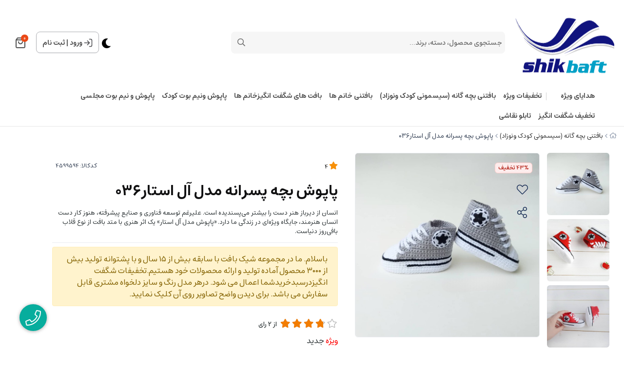

--- FILE ---
content_type: text/html; charset=utf-8
request_url: https://shikbaft.com/product/4599594
body_size: 27307
content:
<!DOCTYPE html>
<html dir="rtl" lang="fa-IR" class="dynamic-style webkit safari chrome mac mode_desktop service_1 site_sarina site_769376 plan_4 theme_9 theme_config_90013 module_shop module_2102 page_product access_0 level_0 lang_persian wide_off dir_rtl mode_smart mode_entry"> 
<head><!-- Google Tag Manager -->
<script>(function(w,d,s,l,i){w[l]=w[l]||[];w[l].push({'gtm.start':
new Date().getTime(),event:'gtm.js'});var f=d.getElementsByTagName(s)[0],
j=d.createElement(s),dl=l!='dataLayer'?'&l='+l:'';j.async=true;j.src=
'https://www.googletagmanager.com/gtm.js?id='+i+dl;f.parentNode.insertBefore(j,f);
})(window,document,'script','dataLayer','GTM-N9FKTFJ');</script>
<!-- End Google Tag Manager -->	<title>پاپوش بچه پسرانه مدل آل استار036 - date</title>
	<meta charset="utf-8">
	<meta name="viewport" content="width=device-width, initial-scale=1, shrink-to-fit=no">
		<meta name="title" content="پاپوش بچه پسرانه مدل آل استار036" >
<meta property="og:title" content="پاپوش بچه پسرانه مدل آل استار036" >
<meta name="twitter:title" content="پاپوش بچه پسرانه مدل آل استار036" >
<meta name="description" content="خریدپاپوش پسرانه نوزادی" >
<meta name="twitter:description" content="خریدپاپوش پسرانه نوزادی" >
<meta property="og:description" content="خریدپاپوش پسرانه نوزادی" >
<link rel="canonical" href="https://shikbaft.com/product/4599594" >
<meta property="og:locale" content="fa_IR" >
<meta property="og:site_name" content="فروشگاه اینترنتی شیک بافت" >
<meta property="og:type" content="article" >
<meta property="og:url" content="https://shikbaft.com/product/4599594" >
<meta name="twitter:card" content="summary_large_image" >
<meta name="twitter:url" content="https://shikbaft.com/product/4599594" >
<meta property="og:article:published_time" content="2023-08-02+043005:14:00Z" >
<meta property="og:article:modified_time" content="2025-11-30+033016:15:01Z" >
<meta name="date" content="2025-11-30 16:15:01 UTC" >
<link rel="image_src" href="https://cdnfa.com/sarina/e160/files/5951270.jpg" >
<meta property="og:image" content="https://cdnfa.com/sarina/e160/files/5951270.jpg" >
<meta property="og:image:secure_url" content="https://cdnfa.com/sarina/e160/files/5951270.jpg" >
<meta name="twitter:image" content="https://cdnfa.com/sarina/e160/files/5951270.jpg" >
<meta name="sailthru.image.thumb" content="https://cdnfa.com/sarina/e160/files/thumb/5951270.jpg" >
<meta name="sailthru.image.full" content="https://cdnfa.com/sarina/e160/files/5951270.jpg" >
<meta property="og:image:width" content="640" >
<meta property="og:image:height" content="480" >
<meta property="og:image:type" content="image/jpeg" >
<meta name="robots" content="index,follow,max-image-preview:large" >
<meta name="generator" content="Shopfa" >
<link rel="preconnect" href="https://s5.cdnfa.com">
<link rel="preconnect" href="https://s6.cdnfa.com">
<link rel="preconnect" href="https://cdnfa.com">
<link rel="dns-prefetch" href="https://s5.cdnfa.com">
<link rel="dns-prefetch" href="https://s6.cdnfa.com">
<link rel="dns-prefetch" href="https://cdnfa.com">
 
	<meta name="theme-color" content="#FFFFFF">
	<meta name="msapplication-navbutton-color" content="#FFFFFF">
	<meta name="apple-mobile-web-app-status-bar-style" content="#FFFFFF">
	<meta name="apple-mobile-web-app-capable" content="yes">
<link rel="stylesheet" type="text/css" href="https://cdnfa.com/src/global/css/bootstrap.rtl.4.6.2.css" >
<link rel="stylesheet" type="text/css" href="https://cdnfa.com/src/themes/theme_9/90013/theme.769376.rtl.css?1766509194" id='theme_style' >
<link rel="stylesheet" type="text/css" href="https://cdnfa.com/src/global/css/fontawesome.5.7.2.css" >
<link rel="stylesheet" type="text/css" href="https://cdnfa.com/src/global/css/swiper.11.0.7.css" >
<link rel="stylesheet" type="text/css" href="https://cdnfa.com/src/global/css/jquery.fancybox.css" >
<script type="application/ld+json">
[
    {
        "@context": "http://schema.org/",
        "@type": "Product",
        "name": "پاپوش بچه پسرانه مدل آل استار036",
        "productID": "4599594",
        "sku": "4599594",
        "description": "خریدپاپوش پسرانه نوزادی",
        "image": [
            "https://cdnfa.com/sarina/e160/files/5951270.jpg",
            "https://cdnfa.com/sarina/e160/files/5951273.jpg",
            "https://cdnfa.com/sarina/e160/files/5951276.jpg",
            "https://cdnfa.com/sarina/e160/files/5951278.jpg",
            "https://cdnfa.com/sarina/e160/files/5951281.jpg"
        ],
        "brand": {
            "@type": "Brand",
            "name": "بدون برند",
            "url": "https://shikbaft.com/brands"
        },
        "category": [
            "تخفیفات شگفت انگیز",
            "پاپوش پسرانه  بچه گانه",
            "بافتنی بچه گانه  (سیسمونی کودک ونوزاد)"
        ],
        "offers": {
            "@type": "AggregateOffer",
            "offerCount": "16",
            "availability": "http://schema.org/InStock",
            "priceCurrency": "IRR",
            "priceValidUntil": "2026-01-30",
            "offers": [
                {
                    "@type": "Offer",
                    "availability": "http://schema.org/InStock",
                    "price": 2770000,
                    "priceCurrency": "IRR",
                    "priceValidUntil": "2026-01-30",
                    "url": "https://shikbaft.com/product/4599594",
                    "shippingDetails": {
                        "@type": "OfferShippingDetails",
                        "shippingRate": {
                            "@type": "MonetaryAmount",
                            "value": 0,
                            "currency": "IRR"
                        },
                        "shippingDestination": {
                            "@type": "DefinedRegion",
                            "addressCountry": "IR"
                        },
                        "deliveryTime": {
                            "@type": "ShippingDeliveryTime",
                            "handlingTime": {
                                "@type": "QuantitativeValue",
                                "minValue": 2,
                                "maxValue": 3,
                                "unitCode": "d"
                            },
                            "transitTime": {
                                "@type": "QuantitativeValue",
                                "minValue": 2,
                                "maxValue": 4,
                                "unitCode": "d"
                            }
                        }
                    },
                    "hasMerchantReturnPolicy": {
                        "@type": "MerchantReturnPolicy",
                        "applicableCountry": "IR",
                        "returnPolicyCategory": "https://schema.org/MerchantReturnFiniteReturnWindow",
                        "merchantReturnDays": 7,
                        "returnMethod": "https://schema.org/ReturnByMail",
                        "returnFees": "https://schema.org/FreeReturn"
                    }
                },
                {
                    "@type": "Offer",
                    "availability": "http://schema.org/InStock",
                    "price": 2770000,
                    "priceCurrency": "IRR",
                    "priceValidUntil": "2026-01-30",
                    "url": "https://shikbaft.com/product/4599594",
                    "shippingDetails": {
                        "@type": "OfferShippingDetails",
                        "shippingRate": {
                            "@type": "MonetaryAmount",
                            "value": 0,
                            "currency": "IRR"
                        },
                        "shippingDestination": {
                            "@type": "DefinedRegion",
                            "addressCountry": "IR"
                        },
                        "deliveryTime": {
                            "@type": "ShippingDeliveryTime",
                            "handlingTime": {
                                "@type": "QuantitativeValue",
                                "minValue": 2,
                                "maxValue": 3,
                                "unitCode": "d"
                            },
                            "transitTime": {
                                "@type": "QuantitativeValue",
                                "minValue": 2,
                                "maxValue": 4,
                                "unitCode": "d"
                            }
                        }
                    },
                    "hasMerchantReturnPolicy": {
                        "@type": "MerchantReturnPolicy",
                        "applicableCountry": "IR",
                        "returnPolicyCategory": "https://schema.org/MerchantReturnFiniteReturnWindow",
                        "merchantReturnDays": 7,
                        "returnMethod": "https://schema.org/ReturnByMail",
                        "returnFees": "https://schema.org/FreeReturn"
                    }
                },
                {
                    "@type": "Offer",
                    "availability": "http://schema.org/InStock",
                    "price": 2770000,
                    "priceCurrency": "IRR",
                    "priceValidUntil": "2026-01-30",
                    "url": "https://shikbaft.com/product/4599594",
                    "shippingDetails": {
                        "@type": "OfferShippingDetails",
                        "shippingRate": {
                            "@type": "MonetaryAmount",
                            "value": 0,
                            "currency": "IRR"
                        },
                        "shippingDestination": {
                            "@type": "DefinedRegion",
                            "addressCountry": "IR"
                        },
                        "deliveryTime": {
                            "@type": "ShippingDeliveryTime",
                            "handlingTime": {
                                "@type": "QuantitativeValue",
                                "minValue": 2,
                                "maxValue": 3,
                                "unitCode": "d"
                            },
                            "transitTime": {
                                "@type": "QuantitativeValue",
                                "minValue": 2,
                                "maxValue": 4,
                                "unitCode": "d"
                            }
                        }
                    },
                    "hasMerchantReturnPolicy": {
                        "@type": "MerchantReturnPolicy",
                        "applicableCountry": "IR",
                        "returnPolicyCategory": "https://schema.org/MerchantReturnFiniteReturnWindow",
                        "merchantReturnDays": 7,
                        "returnMethod": "https://schema.org/ReturnByMail",
                        "returnFees": "https://schema.org/FreeReturn"
                    }
                },
                {
                    "@type": "Offer",
                    "availability": "http://schema.org/InStock",
                    "price": 2770000,
                    "priceCurrency": "IRR",
                    "priceValidUntil": "2026-01-30",
                    "url": "https://shikbaft.com/product/4599594",
                    "shippingDetails": {
                        "@type": "OfferShippingDetails",
                        "shippingRate": {
                            "@type": "MonetaryAmount",
                            "value": 0,
                            "currency": "IRR"
                        },
                        "shippingDestination": {
                            "@type": "DefinedRegion",
                            "addressCountry": "IR"
                        },
                        "deliveryTime": {
                            "@type": "ShippingDeliveryTime",
                            "handlingTime": {
                                "@type": "QuantitativeValue",
                                "minValue": 2,
                                "maxValue": 3,
                                "unitCode": "d"
                            },
                            "transitTime": {
                                "@type": "QuantitativeValue",
                                "minValue": 2,
                                "maxValue": 4,
                                "unitCode": "d"
                            }
                        }
                    },
                    "hasMerchantReturnPolicy": {
                        "@type": "MerchantReturnPolicy",
                        "applicableCountry": "IR",
                        "returnPolicyCategory": "https://schema.org/MerchantReturnFiniteReturnWindow",
                        "merchantReturnDays": 7,
                        "returnMethod": "https://schema.org/ReturnByMail",
                        "returnFees": "https://schema.org/FreeReturn"
                    }
                },
                {
                    "@type": "Offer",
                    "availability": "http://schema.org/InStock",
                    "price": 2770000,
                    "priceCurrency": "IRR",
                    "priceValidUntil": "2026-01-30",
                    "url": "https://shikbaft.com/product/4599594",
                    "shippingDetails": {
                        "@type": "OfferShippingDetails",
                        "shippingRate": {
                            "@type": "MonetaryAmount",
                            "value": 0,
                            "currency": "IRR"
                        },
                        "shippingDestination": {
                            "@type": "DefinedRegion",
                            "addressCountry": "IR"
                        },
                        "deliveryTime": {
                            "@type": "ShippingDeliveryTime",
                            "handlingTime": {
                                "@type": "QuantitativeValue",
                                "minValue": 2,
                                "maxValue": 3,
                                "unitCode": "d"
                            },
                            "transitTime": {
                                "@type": "QuantitativeValue",
                                "minValue": 2,
                                "maxValue": 4,
                                "unitCode": "d"
                            }
                        }
                    },
                    "hasMerchantReturnPolicy": {
                        "@type": "MerchantReturnPolicy",
                        "applicableCountry": "IR",
                        "returnPolicyCategory": "https://schema.org/MerchantReturnFiniteReturnWindow",
                        "merchantReturnDays": 7,
                        "returnMethod": "https://schema.org/ReturnByMail",
                        "returnFees": "https://schema.org/FreeReturn"
                    }
                },
                {
                    "@type": "Offer",
                    "availability": "http://schema.org/InStock",
                    "price": 2770000,
                    "priceCurrency": "IRR",
                    "priceValidUntil": "2026-01-30",
                    "url": "https://shikbaft.com/product/4599594",
                    "shippingDetails": {
                        "@type": "OfferShippingDetails",
                        "shippingRate": {
                            "@type": "MonetaryAmount",
                            "value": 0,
                            "currency": "IRR"
                        },
                        "shippingDestination": {
                            "@type": "DefinedRegion",
                            "addressCountry": "IR"
                        },
                        "deliveryTime": {
                            "@type": "ShippingDeliveryTime",
                            "handlingTime": {
                                "@type": "QuantitativeValue",
                                "minValue": 2,
                                "maxValue": 3,
                                "unitCode": "d"
                            },
                            "transitTime": {
                                "@type": "QuantitativeValue",
                                "minValue": 2,
                                "maxValue": 4,
                                "unitCode": "d"
                            }
                        }
                    },
                    "hasMerchantReturnPolicy": {
                        "@type": "MerchantReturnPolicy",
                        "applicableCountry": "IR",
                        "returnPolicyCategory": "https://schema.org/MerchantReturnFiniteReturnWindow",
                        "merchantReturnDays": 7,
                        "returnMethod": "https://schema.org/ReturnByMail",
                        "returnFees": "https://schema.org/FreeReturn"
                    }
                },
                {
                    "@type": "Offer",
                    "availability": "http://schema.org/InStock",
                    "price": 2770000,
                    "priceCurrency": "IRR",
                    "priceValidUntil": "2026-01-30",
                    "url": "https://shikbaft.com/product/4599594",
                    "shippingDetails": {
                        "@type": "OfferShippingDetails",
                        "shippingRate": {
                            "@type": "MonetaryAmount",
                            "value": 0,
                            "currency": "IRR"
                        },
                        "shippingDestination": {
                            "@type": "DefinedRegion",
                            "addressCountry": "IR"
                        },
                        "deliveryTime": {
                            "@type": "ShippingDeliveryTime",
                            "handlingTime": {
                                "@type": "QuantitativeValue",
                                "minValue": 2,
                                "maxValue": 3,
                                "unitCode": "d"
                            },
                            "transitTime": {
                                "@type": "QuantitativeValue",
                                "minValue": 2,
                                "maxValue": 4,
                                "unitCode": "d"
                            }
                        }
                    },
                    "hasMerchantReturnPolicy": {
                        "@type": "MerchantReturnPolicy",
                        "applicableCountry": "IR",
                        "returnPolicyCategory": "https://schema.org/MerchantReturnFiniteReturnWindow",
                        "merchantReturnDays": 7,
                        "returnMethod": "https://schema.org/ReturnByMail",
                        "returnFees": "https://schema.org/FreeReturn"
                    }
                },
                {
                    "@type": "Offer",
                    "availability": "http://schema.org/InStock",
                    "price": 2770000,
                    "priceCurrency": "IRR",
                    "priceValidUntil": "2026-01-30",
                    "url": "https://shikbaft.com/product/4599594",
                    "shippingDetails": {
                        "@type": "OfferShippingDetails",
                        "shippingRate": {
                            "@type": "MonetaryAmount",
                            "value": 0,
                            "currency": "IRR"
                        },
                        "shippingDestination": {
                            "@type": "DefinedRegion",
                            "addressCountry": "IR"
                        },
                        "deliveryTime": {
                            "@type": "ShippingDeliveryTime",
                            "handlingTime": {
                                "@type": "QuantitativeValue",
                                "minValue": 2,
                                "maxValue": 3,
                                "unitCode": "d"
                            },
                            "transitTime": {
                                "@type": "QuantitativeValue",
                                "minValue": 2,
                                "maxValue": 4,
                                "unitCode": "d"
                            }
                        }
                    },
                    "hasMerchantReturnPolicy": {
                        "@type": "MerchantReturnPolicy",
                        "applicableCountry": "IR",
                        "returnPolicyCategory": "https://schema.org/MerchantReturnFiniteReturnWindow",
                        "merchantReturnDays": 7,
                        "returnMethod": "https://schema.org/ReturnByMail",
                        "returnFees": "https://schema.org/FreeReturn"
                    }
                },
                {
                    "@type": "Offer",
                    "availability": "http://schema.org/InStock",
                    "price": 2770000,
                    "priceCurrency": "IRR",
                    "priceValidUntil": "2026-01-30",
                    "url": "https://shikbaft.com/product/4599594",
                    "shippingDetails": {
                        "@type": "OfferShippingDetails",
                        "shippingRate": {
                            "@type": "MonetaryAmount",
                            "value": 0,
                            "currency": "IRR"
                        },
                        "shippingDestination": {
                            "@type": "DefinedRegion",
                            "addressCountry": "IR"
                        },
                        "deliveryTime": {
                            "@type": "ShippingDeliveryTime",
                            "handlingTime": {
                                "@type": "QuantitativeValue",
                                "minValue": 2,
                                "maxValue": 3,
                                "unitCode": "d"
                            },
                            "transitTime": {
                                "@type": "QuantitativeValue",
                                "minValue": 2,
                                "maxValue": 4,
                                "unitCode": "d"
                            }
                        }
                    },
                    "hasMerchantReturnPolicy": {
                        "@type": "MerchantReturnPolicy",
                        "applicableCountry": "IR",
                        "returnPolicyCategory": "https://schema.org/MerchantReturnFiniteReturnWindow",
                        "merchantReturnDays": 7,
                        "returnMethod": "https://schema.org/ReturnByMail",
                        "returnFees": "https://schema.org/FreeReturn"
                    }
                },
                {
                    "@type": "Offer",
                    "availability": "http://schema.org/InStock",
                    "price": 2770000,
                    "priceCurrency": "IRR",
                    "priceValidUntil": "2026-01-30",
                    "url": "https://shikbaft.com/product/4599594",
                    "shippingDetails": {
                        "@type": "OfferShippingDetails",
                        "shippingRate": {
                            "@type": "MonetaryAmount",
                            "value": 0,
                            "currency": "IRR"
                        },
                        "shippingDestination": {
                            "@type": "DefinedRegion",
                            "addressCountry": "IR"
                        },
                        "deliveryTime": {
                            "@type": "ShippingDeliveryTime",
                            "handlingTime": {
                                "@type": "QuantitativeValue",
                                "minValue": 2,
                                "maxValue": 3,
                                "unitCode": "d"
                            },
                            "transitTime": {
                                "@type": "QuantitativeValue",
                                "minValue": 2,
                                "maxValue": 4,
                                "unitCode": "d"
                            }
                        }
                    },
                    "hasMerchantReturnPolicy": {
                        "@type": "MerchantReturnPolicy",
                        "applicableCountry": "IR",
                        "returnPolicyCategory": "https://schema.org/MerchantReturnFiniteReturnWindow",
                        "merchantReturnDays": 7,
                        "returnMethod": "https://schema.org/ReturnByMail",
                        "returnFees": "https://schema.org/FreeReturn"
                    }
                },
                {
                    "@type": "Offer",
                    "availability": "http://schema.org/InStock",
                    "price": 2770000,
                    "priceCurrency": "IRR",
                    "priceValidUntil": "2026-01-30",
                    "url": "https://shikbaft.com/product/4599594",
                    "shippingDetails": {
                        "@type": "OfferShippingDetails",
                        "shippingRate": {
                            "@type": "MonetaryAmount",
                            "value": 0,
                            "currency": "IRR"
                        },
                        "shippingDestination": {
                            "@type": "DefinedRegion",
                            "addressCountry": "IR"
                        },
                        "deliveryTime": {
                            "@type": "ShippingDeliveryTime",
                            "handlingTime": {
                                "@type": "QuantitativeValue",
                                "minValue": 2,
                                "maxValue": 3,
                                "unitCode": "d"
                            },
                            "transitTime": {
                                "@type": "QuantitativeValue",
                                "minValue": 2,
                                "maxValue": 4,
                                "unitCode": "d"
                            }
                        }
                    },
                    "hasMerchantReturnPolicy": {
                        "@type": "MerchantReturnPolicy",
                        "applicableCountry": "IR",
                        "returnPolicyCategory": "https://schema.org/MerchantReturnFiniteReturnWindow",
                        "merchantReturnDays": 7,
                        "returnMethod": "https://schema.org/ReturnByMail",
                        "returnFees": "https://schema.org/FreeReturn"
                    }
                },
                {
                    "@type": "Offer",
                    "availability": "http://schema.org/InStock",
                    "price": 2770000,
                    "priceCurrency": "IRR",
                    "priceValidUntil": "2026-01-30",
                    "url": "https://shikbaft.com/product/4599594",
                    "shippingDetails": {
                        "@type": "OfferShippingDetails",
                        "shippingRate": {
                            "@type": "MonetaryAmount",
                            "value": 0,
                            "currency": "IRR"
                        },
                        "shippingDestination": {
                            "@type": "DefinedRegion",
                            "addressCountry": "IR"
                        },
                        "deliveryTime": {
                            "@type": "ShippingDeliveryTime",
                            "handlingTime": {
                                "@type": "QuantitativeValue",
                                "minValue": 2,
                                "maxValue": 3,
                                "unitCode": "d"
                            },
                            "transitTime": {
                                "@type": "QuantitativeValue",
                                "minValue": 2,
                                "maxValue": 4,
                                "unitCode": "d"
                            }
                        }
                    },
                    "hasMerchantReturnPolicy": {
                        "@type": "MerchantReturnPolicy",
                        "applicableCountry": "IR",
                        "returnPolicyCategory": "https://schema.org/MerchantReturnFiniteReturnWindow",
                        "merchantReturnDays": 7,
                        "returnMethod": "https://schema.org/ReturnByMail",
                        "returnFees": "https://schema.org/FreeReturn"
                    }
                },
                {
                    "@type": "Offer",
                    "availability": "http://schema.org/InStock",
                    "price": 2770000,
                    "priceCurrency": "IRR",
                    "priceValidUntil": "2026-01-30",
                    "url": "https://shikbaft.com/product/4599594",
                    "shippingDetails": {
                        "@type": "OfferShippingDetails",
                        "shippingRate": {
                            "@type": "MonetaryAmount",
                            "value": 0,
                            "currency": "IRR"
                        },
                        "shippingDestination": {
                            "@type": "DefinedRegion",
                            "addressCountry": "IR"
                        },
                        "deliveryTime": {
                            "@type": "ShippingDeliveryTime",
                            "handlingTime": {
                                "@type": "QuantitativeValue",
                                "minValue": 2,
                                "maxValue": 3,
                                "unitCode": "d"
                            },
                            "transitTime": {
                                "@type": "QuantitativeValue",
                                "minValue": 2,
                                "maxValue": 4,
                                "unitCode": "d"
                            }
                        }
                    },
                    "hasMerchantReturnPolicy": {
                        "@type": "MerchantReturnPolicy",
                        "applicableCountry": "IR",
                        "returnPolicyCategory": "https://schema.org/MerchantReturnFiniteReturnWindow",
                        "merchantReturnDays": 7,
                        "returnMethod": "https://schema.org/ReturnByMail",
                        "returnFees": "https://schema.org/FreeReturn"
                    }
                },
                {
                    "@type": "Offer",
                    "availability": "http://schema.org/InStock",
                    "price": 2770000,
                    "priceCurrency": "IRR",
                    "priceValidUntil": "2026-01-30",
                    "url": "https://shikbaft.com/product/4599594",
                    "shippingDetails": {
                        "@type": "OfferShippingDetails",
                        "shippingRate": {
                            "@type": "MonetaryAmount",
                            "value": 0,
                            "currency": "IRR"
                        },
                        "shippingDestination": {
                            "@type": "DefinedRegion",
                            "addressCountry": "IR"
                        },
                        "deliveryTime": {
                            "@type": "ShippingDeliveryTime",
                            "handlingTime": {
                                "@type": "QuantitativeValue",
                                "minValue": 2,
                                "maxValue": 3,
                                "unitCode": "d"
                            },
                            "transitTime": {
                                "@type": "QuantitativeValue",
                                "minValue": 2,
                                "maxValue": 4,
                                "unitCode": "d"
                            }
                        }
                    },
                    "hasMerchantReturnPolicy": {
                        "@type": "MerchantReturnPolicy",
                        "applicableCountry": "IR",
                        "returnPolicyCategory": "https://schema.org/MerchantReturnFiniteReturnWindow",
                        "merchantReturnDays": 7,
                        "returnMethod": "https://schema.org/ReturnByMail",
                        "returnFees": "https://schema.org/FreeReturn"
                    }
                },
                {
                    "@type": "Offer",
                    "availability": "http://schema.org/InStock",
                    "price": 2770000,
                    "priceCurrency": "IRR",
                    "priceValidUntil": "2026-01-30",
                    "url": "https://shikbaft.com/product/4599594",
                    "shippingDetails": {
                        "@type": "OfferShippingDetails",
                        "shippingRate": {
                            "@type": "MonetaryAmount",
                            "value": 0,
                            "currency": "IRR"
                        },
                        "shippingDestination": {
                            "@type": "DefinedRegion",
                            "addressCountry": "IR"
                        },
                        "deliveryTime": {
                            "@type": "ShippingDeliveryTime",
                            "handlingTime": {
                                "@type": "QuantitativeValue",
                                "minValue": 2,
                                "maxValue": 3,
                                "unitCode": "d"
                            },
                            "transitTime": {
                                "@type": "QuantitativeValue",
                                "minValue": 2,
                                "maxValue": 4,
                                "unitCode": "d"
                            }
                        }
                    },
                    "hasMerchantReturnPolicy": {
                        "@type": "MerchantReturnPolicy",
                        "applicableCountry": "IR",
                        "returnPolicyCategory": "https://schema.org/MerchantReturnFiniteReturnWindow",
                        "merchantReturnDays": 7,
                        "returnMethod": "https://schema.org/ReturnByMail",
                        "returnFees": "https://schema.org/FreeReturn"
                    }
                },
                {
                    "@type": "Offer",
                    "availability": "http://schema.org/InStock",
                    "price": 2770000,
                    "priceCurrency": "IRR",
                    "priceValidUntil": "2026-01-30",
                    "url": "https://shikbaft.com/product/4599594",
                    "shippingDetails": {
                        "@type": "OfferShippingDetails",
                        "shippingRate": {
                            "@type": "MonetaryAmount",
                            "value": 0,
                            "currency": "IRR"
                        },
                        "shippingDestination": {
                            "@type": "DefinedRegion",
                            "addressCountry": "IR"
                        },
                        "deliveryTime": {
                            "@type": "ShippingDeliveryTime",
                            "handlingTime": {
                                "@type": "QuantitativeValue",
                                "minValue": 2,
                                "maxValue": 3,
                                "unitCode": "d"
                            },
                            "transitTime": {
                                "@type": "QuantitativeValue",
                                "minValue": 2,
                                "maxValue": 4,
                                "unitCode": "d"
                            }
                        }
                    },
                    "hasMerchantReturnPolicy": {
                        "@type": "MerchantReturnPolicy",
                        "applicableCountry": "IR",
                        "returnPolicyCategory": "https://schema.org/MerchantReturnFiniteReturnWindow",
                        "merchantReturnDays": 7,
                        "returnMethod": "https://schema.org/ReturnByMail",
                        "returnFees": "https://schema.org/FreeReturn"
                    }
                }
            ],
            "highPrice": 2770000,
            "lowPrice": 2770000
        },
        "aggregateRating": {
            "@type": "AggregateRating",
            "worstRating": 1,
            "bestRating": 5,
            "ratingValue": "4",
            "reviewCount": "2",
            "ratingCount": "2"
        },
        "review": {
            "@type": "Review",
            "reviewRating": {
                "@type": "Rating",
                "worstRating": 1,
                "bestRating": 5,
                "ratingValue": "4"
            },
            "author": {
                "@type": "Person",
                "name": "زهراساقری"
            }
        }
    },
    {
        "@context": "http://schema.org",
        "@type": "BreadcrumbList",
        "itemListElement": [
            {
                "@type": "ListItem",
                "position": 1,
                "item": {
                    "@id": "https://shikbaft.com/",
                    "name": "صفحه اصلی"
                }
            },
            {
                "@type": "ListItem",
                "position": 2,
                "item": {
                    "@id": "https://shikbaft.com/sismoni",
                    "name": "بافتنی بچه گانه  (سیسمونی کودک ونوزاد)"
                }
            }
        ]
    },
    {
        "@context": "https://schema.org",
        "@type": "Organization",
        "name": "شیک بافت",
        "brand": {
            "@type": "Brand",
            "name": "شیک بافت",
            "logo": "https://cdnfa.com/sarina/e160/uploads/logo/132b5c111cab2ba6.gif"
        },
        "logo": "https://cdnfa.com/sarina/e160/uploads/logo/132b5c111cab2ba6.gif",
        "image": "https://cdnfa.com/sarina/e160/uploads/logo/132b5c111cab2ba6.gif",
        "alternateName": [
            "shikbaft.com"
        ],
        "description": "خریدپاپوش پسرانه نوزادی",
        "url": "https://shikbaft.com/",
        "sameAs": [
            "https://telegram.me/shikbaftcom",
            "https://instagram.com/honaregholabbafi_shikbaft"
        ]
    }
]
</script>
<style media="screen">#box_comments{display:none;}.captcha{background-color: #fff;background-repeat: no-repeat;background-position: right;}
.input-group {
  display: flex !important;
  align-items: stretch !important;
  flex-wrap: nowrap !important;
}

.input-group > .form-control,
.input-group > .custom-select,
.input-group > .form-control-plaintext {
  position: relative !important;
  flex: 1 1 auto !important;
  width: 1% !important;
  min-width: 0 !important;
  margin-bottom: 0 !important;
}

.input-group-prepend,
.input-group-append {
  display: flex !important;
  align-items: center !important;
}

.input-group-prepend { margin-right: -1px !important; }
.input-group-append { margin-left: -1px !important; }

html[dir='rtl'] .input-group-prepend { order: 2; margin-right: 0; margin-left: -1px; }
html[dir='rtl'] .input-group-append { order: 1; margin-left: 0; margin-right: -1px; }
.call-connect {
    position: fixed;
    bottom: 40px;
    left: 40px;
    background: #dc3545;
    border-radius: 100%;
    color: #fff;
    padding:12px 8px 8px 8px;
    z-index:999;
    box-shadow: 0 1px 6px rgb(0 0 0 / 20%), 0 1px 10px rgb(0 0 0 / 15%);
    transition: all .2s ease;
}
.call-connect span {
    position: absolute;
    background:  #dc3545;
    width: max-content;
    display: block;
    left: 50px;
    top: 12px;
    padding: 5px 10px 5px 0;border-radius: 0  50px 50px 0;
}
.call-connect:hover{
    color: #fff;
    transform: scale(1.05);
}
.mode_mobile .call-connect {
    left: 10px;
    bottom: 10px;
}
.mode_mobile.page_product .call-connect {
    bottom: 80px;
}
</style></head>
<body><!-- Google Tag Manager (noscript) -->
<noscript><iframe src="https://www.googletagmanager.com/ns.html?id=GTM-N9FKTFJ"
height="0" width="0" style="display:none;visibility:hidden"></iframe></noscript>
<!-- End Google Tag Manager (noscript) -->	<div id="loading">Loading...</div>
		

<div class="page">


<!-- header -->
<header class='header-1 w-100  text-center d-print-none'>
    	<div class='header-primary clearfix'>
		<div class="container">
			<div class="header-primary-inner  justify-content-between row align-items-center">
			    <div class="d-flex align-items-center">
			         <a class="logo" href="https://shikbaft.com/">
          <div class="image">
        <img src="https://cdnfa.com/sarina/e160/uploads/logo/132b5c111cab2ba6.gif" alt="فروشگاه اینترنتی شیک بافت" width="250" height="150">
      </div>
    </a>				     <div class="search-area">
    	<form method="get" action="https://shikbaft.com/search" class="search-form clearfix ">
    		<div class="input-group input-group-md">
    			<span class="input-group-prepend">
    				<button type="submit" aria-label="center" class="btn border-0 p-1 px-2 bg-transparent shadow-none btn-custom btn-search search_button" ><i class="fal fa-search"></i></button>
    			</span>
    			<input class="form-control pr-0 shadow-none border-0 bg-transparent live-search q" type="text" name="q" autocomplete="off" maxlength="255" value="" placeholder="جستجوی محصول، دسته، برند..." >
                          
                		</div>
    	</form>	
</div>
			    </div>
			    <div class="d-flex align-items-center">
			        <div class="user-area">
    <div class=" user-box ">
        <div class="box-user">
                                    <svg width="18" height="18" viewBox="0 0 18 18" fill="none" xmlns="http://www.w3.org/2000/svg">
                        <path d="M11.5 1.5H12.5C13.9001 1.5 14.6002 1.5 15.135 1.77248C15.6054 2.01217 15.9878 2.39462 16.2275 2.86502C16.5 3.3998 16.5 4.09987 16.5 5.5V12.5C16.5 13.9001 16.5 14.6002 16.2275 15.135C15.9878 15.6054 15.6054 15.9878 15.135 16.2275C14.6002 16.5 13.9001 16.5 12.5 16.5H11.5M7.33333 4.83333L11.5 9M11.5 9L7.33333 13.1667M11.5 9L1.5 9" stroke="#4D4D51" stroke-width="1.66667" stroke-linecap="round" stroke-linejoin="round"/>
                    </svg>
                    <a class="fs-sm btn-dialog" href="https://shikbaft.com/signin">ورود</a>
                    <span> | </span>
                    <a class="fs-sm" href="https://shikbaft.com/signup"> ثبت نام</a>
                        </div>
    </div>
    <ul class="user-menu">
                <li><a class="fs-sm btn-dialog" href="https://shikbaft.com/signin"><span class='svg s1'><svg width="501" height="501" viewBox="0 0 501 501" fill="none" xmlns="http://www.w3.org/2000/svg">
<path d="M313.07 62.7773H338.1C373.145 62.7773 390.667 62.7773 404.053 69.5976C415.827 75.5969 425.4 85.1696 431.399 96.9439C438.22 110.329 438.22 127.852 438.22 162.897V338.107C438.22 373.153 438.22 390.675 431.399 404.061C425.4 415.835 415.827 425.408 404.053 431.407C390.667 438.227 373.145 438.227 338.1 438.227H313.07M208.778 146.211L313.07 250.502M313.07 250.502L208.778 354.794M313.07 250.502L62.7695 250.502" stroke="black" stroke-width="41.7167" stroke-linecap="round" stroke-linejoin="round"/>
</svg>
</span> ورود </a></li>
        <li><a class="fs-sm" href="https://shikbaft.com/signup"><span class='svg s1'><svg width="501" height="502" viewBox="0 0 501 502" fill="none" xmlns="http://www.w3.org/2000/svg">
<path d="M417.367 438.62C417.367 409.511 417.367 394.956 413.775 383.113C405.686 356.448 384.819 335.581 358.153 327.492C346.31 323.899 331.755 323.899 302.646 323.899H198.355C169.246 323.899 154.691 323.899 142.848 327.492C116.182 335.581 95.3153 356.448 87.2264 383.113C83.6338 394.956 83.6338 409.511 83.6338 438.62M344.363 157.032C344.363 208.871 302.339 250.895 250.5 250.895C198.662 250.895 156.638 208.871 156.638 157.032C156.638 105.194 198.662 63.1699 250.5 63.1699C302.339 63.1699 344.363 105.194 344.363 157.032Z" stroke="black" stroke-width="41.7167" stroke-linecap="round" stroke-linejoin="round"/>
</svg>
</span> پروفایل ثبت نام </a>
        <li><a class="fs-sm" href="https://shikbaft.com/track-order"><span class='svg s1'><svg width="501" height="501" viewBox="0 0 501 501" fill="none" xmlns="http://www.w3.org/2000/svg">
<path d="M115.34 55.4543L82.8014 98.8396C76.3565 107.433 73.134 111.729 73.2088 115.326C73.2738 118.456 74.7413 121.391 77.2061 123.321C80.0384 125.538 85.4092 125.538 96.1507 125.538H404.854C415.596 125.538 420.966 125.538 423.799 123.321C426.263 121.391 427.731 118.456 427.796 115.326C427.871 111.729 424.648 107.433 418.203 98.8396L385.664 55.4543M115.34 55.4543C119.011 50.5596 120.847 48.1122 123.173 46.3471C125.234 44.7837 127.567 43.6171 130.054 42.9069C132.861 42.105 135.921 42.105 142.039 42.105H358.966C365.084 42.105 368.143 42.105 370.951 42.9069C373.438 43.6171 375.771 44.7837 377.832 46.3471C380.158 48.1122 381.993 50.5596 385.664 55.4543M115.34 55.4543L76.1267 107.739C71.1736 114.343 68.6971 117.645 66.9385 121.282C65.3781 124.508 64.2399 127.923 63.5523 131.44C62.7773 135.405 62.7773 139.532 62.7773 147.787L62.7773 392.525C62.7773 415.889 62.7773 427.57 67.3242 436.494C71.3237 444.343 77.7055 450.725 85.555 454.725C94.4787 459.272 106.16 459.272 129.524 459.272L371.481 459.272C394.844 459.272 406.526 459.272 415.45 454.725C423.299 450.725 429.681 444.343 433.681 436.494C438.227 427.57 438.227 415.889 438.227 392.525V147.787C438.227 139.532 438.227 135.405 437.452 131.44C436.765 127.923 435.627 124.508 434.066 121.282C432.308 117.645 429.831 114.343 424.878 107.739L385.664 55.4543M333.936 208.972C333.936 231.1 325.145 252.321 309.499 267.968C293.852 283.615 272.63 292.405 250.502 292.405C228.374 292.405 207.153 283.615 191.506 267.968C175.859 252.321 167.069 231.1 167.069 208.972" stroke="black" stroke-width="41.7167" stroke-linecap="round" stroke-linejoin="round"/>
</svg>
</span> پیگیری سفارش</a></li>
            </ul>
</div>			        	<div class="basket-area">
		<div class="basket-toggle">
		    <svg width="20" height="22" viewBox="0 0 20 22" fill="none" xmlns="http://www.w3.org/2000/svg">
                <path d="M3.52 1.64L1.96 3.72C1.65102 4.13198 1.49652 4.33797 1.50011 4.51039C1.50323 4.66044 1.57358 4.80115 1.69175 4.89368C1.82754 5 2.08503 5 2.6 5H17.4C17.915 5 18.1725 5 18.3083 4.89368C18.4264 4.80115 18.4968 4.66044 18.4999 4.51039C18.5035 4.33797 18.349 4.13198 18.04 3.72L16.48 1.64M3.52 1.64C3.696 1.40533 3.784 1.288 3.89552 1.20338C3.9943 1.12842 4.10616 1.0725 4.22539 1.03845C4.36 1 4.50667 1 4.8 1H15.2C15.4933 1 15.64 1 15.7746 1.03845C15.8938 1.0725 16.0057 1.12842 16.1045 1.20338C16.216 1.288 16.304 1.40533 16.48 1.64M3.52 1.64L1.64 4.14666C1.40254 4.46328 1.28381 4.62159 1.1995 4.79592C1.12469 4.95062 1.07012 5.11431 1.03715 5.28296C1 5.47301 1 5.6709 1 6.06666L1 17.8C1 18.9201 1 19.4802 1.21799 19.908C1.40973 20.2843 1.71569 20.5903 2.09202 20.782C2.51984 21 3.07989 21 4.2 21L15.8 21C16.9201 21 17.4802 21 17.908 20.782C18.2843 20.5903 18.5903 20.2843 18.782 19.908C19 19.4802 19 18.9201 19 17.8V6.06667C19 5.6709 19 5.47301 18.9628 5.28296C18.9299 5.11431 18.8753 4.95062 18.8005 4.79592C18.7162 4.62159 18.5975 4.46328 18.36 4.14667L16.48 1.64M14 9C14 10.0609 13.5786 11.0783 12.8284 11.8284C12.0783 12.5786 11.0609 13 10 13C8.93913 13 7.92172 12.5786 7.17157 11.8284C6.42143 11.0783 6 10.0609 6 9" stroke="#4F4F4F" stroke-width="2" stroke-linecap="round" stroke-linejoin="round"/>
            </svg>
			<span class="item_counter"><span id="basket_items">0</span></span> 
		</div>
		<div class="basket-menu">
			<div id="basket">
				<ul class="basket-items">
								</ul>
				<div id="basket_free" >
				    <img class="empty-basket-img" alt="empty-basket" src="/src/themes/theme_9/90013/img/empty-basket.png">
				    سبد خرید شما خالی است				</div>
				<div id="checkout" class="clearfix hidden" >
				   <div class="d-flex justify-content-between align-items-center box-order">
				        <span>0 کالا</span>
				       	<div class="sum_basket_title"> 
					        <span id="sum_basket">0</span>
				     	    <span class="currency">تومان</span>
				    	</div>
				   </div>
					<a class="btn btn-light shadow-none" id="checkout_link" href="https://shikbaft.com/cart">ثبت سفارش</a>
				</div>
			</div>
		</div>
	</div>
	
			    </div>
			</div>
			<div class="menu-box">
		        <div class="d-flex ">
		             <ul class='menu-2 menu-auto menu-arrows' id='menu_header'><!--home--><li class='deep-2'><a class='page_777364 c-1991' href='https://shikbaft.com/hadyei'>هدایای ویژه</a><ul><li><a class='page_780288 c-2102' href='https://shikbaft.com/hadyei/black-fraidi-prfrosh'>هدیه شگفتانه</a></li><li><a class='page_780302 c-2102' href='https://shikbaft.com/hadyei/tkhfif-vizheh-black-fraidi'>تخفیف ویژه</a></li><li><a class='page_780342 c-1998' href='https://shikbaft.com/hadyei/black-fraidi-shik-baft'>تخفیفات شیک بافت</a></li></ul></li><li class='deep-2'><a class='page_780348 c-2102' href='https://shikbaft.com/tkhfifat-ildaii'>تخفیفات ویژه</a><ul><li><a class='page_780066 c-2102' href='https://shikbaft.com/tkhfifat-ildaii/black-fraidi-shegoft-angiz'>تخفیفات شگفت انگیز</a></li><li><a class='page_787262 c-2102' href='https://shikbaft.com/tkhfifat-ildaii/tkhfifat-ildaii-banoan'>هدایای بانوان</a></li><li><a class='page_787222 c-2102' href='https://shikbaft.com/tkhfifat-ildaii/tkhfifat-ildaii-bache-ganh'>هدایای بچه گانه</a></li></ul></li><li class='deep-2'><a class='page_101868 c-2102' href='https://shikbaft.com/sismoni'>بافتنی بچه گانه  (سیسمونی کودک ونوزاد)</a><ul><li><a class='page_22024 c-2102' href='https://shikbaft.com/sismoni/lebas-haye-bache-ganh-ghlab-bafi'>پیراهن بافتنی بچه گانه</a></li><li><a class='page_642714 c-2102' href='https://shikbaft.com/sismoni/kolh-pshti-okif-bache-ganh'>کوله پشتی وکیف بچه گانه</a></li><li><a class='page_101861 c-2102' href='https://shikbaft.com/sismoni/ptonozadi-sismoni'>پتو بافتنی نوزادی</a></li><li><a class='page_749835 c-2102' href='https://shikbaft.com/sismoni/srhmi-nozadi'>سرهمی نوزادی</a></li><li><a class='page_623978 c-2102' href='https://shikbaft.com/sismoni/zhakt-nozadi'>ژاکت نوزادی</a></li><li><a class='page_650262 c-2102' href='https://shikbaft.com/sismoni/tab-shortk-dkhtranh'>تاب شلوارک دخترانه</a></li><li><a class='page_373025 c-2102' href='https://shikbaft.com/sismoni/set-atlih-nozadi'>ست آتلیه  بچه گانه</a></li><li><a class='page_373035 c-2102' href='https://shikbaft.com/sismoni/maionozadi'>مایو دخترانه</a></li><li><a class='page_101932 c-2102' href='https://shikbaft.com/sismoni/shnl-bache-ganh'>شنل وپانچو بچه گانه</a></li><li><a class='page_22186 c-2102' href='https://shikbaft.com/sismoni/klah'>شال وکلاه بچه گانه</a></li></ul></li><li class='deep-3'><a class='page_103917 c-2102' href='https://shikbaft.com/baftni-khanom-ha'>بافتنی خانم ها</a><ul><li><a class='page_26694 c-2102' href='https://shikbaft.com/baftni-khanom-ha/kif-ghlab-bafi'>کیف بافتنی  زنانه</a></li><li><a class='page_23212 c-2102' href='https://shikbaft.com/baftni-khanom-ha/tl-ohdbndghlab-bafi'>هدبند بافتنی زنانه</a></li><li><a class='page_101933 c-2102' href='https://shikbaft.com/baftni-khanom-ha/shnl-znanh'>شنل بافتنی زنانه</a></li><li><a class='page_53726 c-2102' href='https://shikbaft.com/baftni-khanom-ha/manto'>مانتوبافتنی</a></li><li><a class='page_21956 c-2102' href='https://shikbaft.com/baftni-khanom-ha/shal-baft-oghlab-bafi'>شال وکلاه  زنانه بافتنی</a></li><li><a class='page_56117 c-2102' href='https://shikbaft.com/baftni-khanom-ha/klah-dkhtranh-ghlab-bafi'>کلاه بافتنی زنانه</a></li><li><a class='page_23281 c-2102' href='https://shikbaft.com/baftni-khanom-ha/dstksh'>دستکش بافتنی زنانه</a></li><li><a class='page_102607 c-2102' href='https://shikbaft.com/baftni-khanom-ha/rootakhti'>روتختی</a><ul><li><a class='page_23822 c-2102' href='https://shikbaft.com/baftni-khanom-ha/rootakhti/roomizi-orotkhti'>رومیزی وروتختی قلاب بافی</a></li><li><a class='page_703058 c-2102' href='https://shikbaft.com/baftni-khanom-ha/rootakhti/sbdtriko'>سبدتریکو</a></li><li><a class='page_137135 c-2102' href='https://shikbaft.com/baftni-khanom-ha/rootakhti/carpet'>فرشینه</a></li></ul></li></ul></li><li class='deep-2'><a class='page_78159 c-2102' href='https://shikbaft.com/khanom-ha'>بافت های شگفت انگیزخانم ها</a><ul><li><a class='page_73964 c-2102' href='https://shikbaft.com/khanom-ha/nim-tnh-ghlab-bafi-oshloark'>تاب شلوارک بافتنی زنانه</a></li><li><a class='page_752199 c-2102' href='https://shikbaft.com/khanom-ha/bloz-women-hook-bafi'>بلوز زنانه</a></li><li><a class='page_21995 c-2102' href='https://shikbaft.com/khanom-ha/set-ghlab-bafi'>ست شورت وسوتین</a></li><li><a class='page_54 active current626 c-2102' href='https://shikbaft.com/khanom-ha/asharp'>روسری بافتنی زنانه</a></li><li><a class='page_44187 c-2102' href='https://shikbaft.com/khanom-ha/tab-shik'>تاب بافتنی زنانه</a></li><li><a class='page_373979 c-2102' href='https://shikbaft.com/khanom-ha/tab-damn-hook-bafi'>تاب دامن قلاب بافی</a></li><li><a class='page_76659 c-2102' href='https://shikbaft.com/khanom-ha/pabndopndangshti'>پابند وخلخال بافت</a></li><li><a class='page_22265 c-2102' href='https://shikbaft.com/khanom-ha/maio'>مایوبافتنی</a></li></ul></li><li class='deep-2'><a class='page_467343 c-2102' href='https://shikbaft.com/paposh-onim-boot-koodak'>پاپوش ونیم بوت کودک</a><ul><li><a class='page_374456 c-2102' href='https://shikbaft.com/paposh-onim-boot-koodak/paposh-bache-model-sndl'>پاپوش کودک مدل صندل</a></li><li><a class='page_21953 c-2102' href='https://shikbaft.com/paposh-onim-boot-koodak/paposh-bache-ganh-ghlab-bafi'>پاپوش  دخترانه   کودک</a></li><li><a class='page_373136 c-2102' href='https://shikbaft.com/paposh-onim-boot-koodak/paposh-nozadi-psranh'>پاپوش پسرانه  بچه گانه</a></li><li><a class='page_374091 c-2102' href='https://shikbaft.com/paposh-onim-boot-koodak/nim-boot-nozadi-dkhtranh'>نیم بوت کودک دخترانه</a></li></ul></li><li class='deep-2'><a class='page_467342 c-2102' href='https://shikbaft.com/paposh-onim-boot-mjlsi'>پاپوش و نیم بوت مجلسی</a><ul><li><a class='page_23211 c-2102' href='https://shikbaft.com/paposh-onim-boot-mjlsi/pabndopaposh'>پاپوش بافتنی زنانه</a></li><li><a class='page_274675 c-2102' href='https://shikbaft.com/paposh-onim-boot-mjlsi/nim-boot-baftni'>نیم بوت بافتنی  زنانه</a></li><li><a class='page_427920 c-2102' href='https://shikbaft.com/paposh-onim-boot-mjlsi/paposh-bache-ganh-dkhtranh'>پاپوش بچه گانه دخترانه</a></li></ul></li><li class='deep-2'><a class='page_742001 c-1991' href='https://shikbaft.com/shegoft-angizha'>تخفیف شگفت انگیز</a><ul><li><a class='page_749808 c-2102' href='https://shikbaft.com/shegoft-angizha/shegoft-angizsfarshi'>شگفت انگیزسفارشی</a></li></ul></li><li class='deep-4'><a class='page_766131 c-2102' href='https://shikbaft.com/tablo-nghashi'>تابلو نقاشی</a><ul><li><a class='page_776165 c-2102' href='https://shikbaft.com/tablo-nghashi/snaia-dasti'>صنایع دستی</a><ul><li><a class='page_646597 c-2102' href='https://shikbaft.com/tablo-nghashi/snaia-dasti/noghreh-osng-ghimti'>نقره وسنگ قیمتی</a></li><li><a class='page_687692 c-2102' href='https://shikbaft.com/tablo-nghashi/snaia-dasti/amozshgah-fanni-ohrfh-i-novin-maharat'>آموزشگاه فنی وحرفه ای نوین مهارت</a><ul><li><a class='page_693907 c-2102' href='https://shikbaft.com/tablo-nghashi/snaia-dasti/amozshgah-fanni-ohrfh-i-novin-maharat/nemooneh-soalat-reshteh-haye-fanni-ohrfh-i'>نمونه سوالات رشته های فنی وحرفه ای</a></li><li><a class='page_693906 c-2102' href='https://shikbaft.com/tablo-nghashi/snaia-dasti/amozshgah-fanni-ohrfh-i-novin-maharat/jzoh-amoozeshi-shakhh-haye-fanni-ohrfh-i'>جزوه آموزشی شاخه های فنی وحرفه ای</a></li><li><a class='page_693905 c-1998' href='https://shikbaft.com/tablo-nghashi/snaia-dasti/amozshgah-fanni-ohrfh-i-novin-maharat/amozshgah-novin-maharat'>آموزشگاه فنی ،حرفه ای نوین مهارت</a></li></ul></li><li><a class='page_54 active current812 c-1998' href='https://shikbaft.com/tablo-nghashi/snaia-dasti/tamas-bama'>درباره ما</a><ul><li><a class='page_16054 c-2101' href='https://shikbaft.com/tablo-nghashi/snaia-dasti/tamas-bama/rahnamaye-entekhab-saiz'>راهنمای انتخاب سایز</a></li></ul></li></ul></li></ul></li></ul>		        </div>
	       	</div>
		</div>
	</div>
</header><!-- /header -->

<!-- main -->
<!--DESKTOP MODE-->
<div class="main-content">
	<div class="container">		<div class="sides">
		    
			<div id="side_top">
								<div class="breadcrumbs clearfix  overflow-hidden px-0 py-2 d-print-none" >
	<a href="https://shikbaft.com/" title="صفحه اصلی"><span class="fal fa-home"></span></a>
						<span class="nav-arrow mx-1 pt-1 fal fa-angle-left"></span>
		 
		<a href='https://shikbaft.com/sismoni'>بافتنی بچه گانه  (سیسمونی کودک ونوزاد)</a>						<span class="nav-arrow mx-1 pt-1 fal fa-angle-left"></span>
		 
		پاپوش بچه پسرانه مدل آل استار036	</div>
			</div>
			
			<div class="row">
			    
			    				
				<main id="side_center" class="col-lg-11  col-xs-11 col-lg-push-0 col-xs-push-0 col-ms-push-0">
					<div class='box' id='box_product_details'><div class="product status-1 mode-1  has-discount " id="product-4599594"> 	
 
	<div class="body">
	    <div class="body-top clearfix row">
			<div class="col-lg-8 col-md-8 col-sm-8 col-xs-12">
				<div class="section-right">

                                            <span class="special-badges"></span>
                    
    				    												<div class="row">
								<div class="col-3 d-flex flex-column align-items-center ">
																		<div class="thumbs clearfix">
									    <!-- ar-area --> 
											
																					<a class="thumb" target="_blank" href="https://cdnfa.com/sarina/e160/files/5951270.jpg" data-fancybox="slides" data-caption="پاپوش بچه پسرانه مدل آل استار036">
												<img width="300" height="300" src="https://cdnfa.com/sarina/e160/files/thumb/5951270.jpg" alt="پاپوش بچه پسرانه مدل آل استار036">
											</a>
																					<a class="thumb" target="_blank" href="https://cdnfa.com/sarina/e160/files/5951273.jpg" data-fancybox="slides" data-caption="پاپوش بچه پسرانه مدل آل استار036">
												<img width="300" height="300" src="https://cdnfa.com/sarina/e160/files/thumb/5951273.jpg" alt="پاپوش بچه پسرانه مدل آل استار036">
											</a>
																					<a class="thumb" target="_blank" href="https://cdnfa.com/sarina/e160/files/5951276.jpg" data-fancybox="slides" data-caption="پاپوش بچه پسرانه مدل آل استار036">
												<img width="300" height="300" src="https://cdnfa.com/sarina/e160/files/thumb/5951276.jpg" alt="پاپوش بچه پسرانه مدل آل استار036">
											</a>
																					<a class="thumb" target="_blank" href="https://cdnfa.com/sarina/e160/files/5951278.jpg" data-fancybox="slides" data-caption="پاپوش بچه پسرانه مدل آل استار036">
												<img width="300" height="300" src="https://cdnfa.com/sarina/e160/files/thumb/5951278.jpg" alt="پاپوش بچه پسرانه مدل آل استار036">
											</a>
																					<a class="thumb" target="_blank" href="https://cdnfa.com/sarina/e160/files/5951281.jpg" data-fancybox="slides" data-caption="پاپوش بچه پسرانه مدل آل استار036">
												<img width="300" height="300" src="https://cdnfa.com/sarina/e160/files/thumb/5951281.jpg" alt="پاپوش بچه پسرانه مدل آل استار036">
											</a>
																			</div>
											
								</div>
								<div class="col-9">
								         								     <div class="off-badge">
    								          <span  id='ProductOffPercent'>
        						                  43 
        						              </span>
        						              <span>تخفیف</span>
    								     </div>
								      									  <div class="btn-float">
                    						                    							<span class="btn-wishlist btn-wishlist-4599594" data-id="4599594"><i class="fal fa-heart fa-fw"></i></span>
                    						                    						<span class="btn-share" data-fancybox="share-box" data-src="#share-box"  ><i class="fal fa-share-alt fa-fw"></i></span>
<div id="share-box" class="rtl">
	<div class="h3">اشتراک گذاری</div>
	<hr>
	<div class="h4">اشتراک گذاری در شبکه های اجتماعی:</div>
	<ul class="share ltr">
		<li><a class="facebook" rel="nofollow" title="فیس‌بوک" href="http://www.facebook.com/sharer.php?u=https%3A%2F%2Fshikbaft.com%2Fproduct%2F4599594&t=%D9%BE%D8%A7%D9%BE%D9%88%D8%B4+%D8%A8%DA%86%D9%87+%D9%BE%D8%B3%D8%B1%D8%A7%D9%86%D9%87+%D9%85%D8%AF%D9%84+%D8%A2%D9%84+%D8%A7%D8%B3%D8%AA%D8%A7%D8%B1036" onclick="window.open(this.href,'targetWindow','toolbar=no,location=no,status=no,menubar=no,scrollbars=yes,resizable=yes,width=700,height=450');return false"><i class="fa-fw fab fa-facebook"></i></a></li>
		<li><a class="twitter" rel="nofollow" title="توئیتر" href="http://twitter.com/share?text='%D9%BE%D8%A7%D9%BE%D9%88%D8%B4+%D8%A8%DA%86%D9%87+%D9%BE%D8%B3%D8%B1%D8%A7%D9%86%D9%87+%D9%85%D8%AF%D9%84+%D8%A2%D9%84+%D8%A7%D8%B3%D8%AA%D8%A7%D8%B1036'&url=https%3A%2F%2Fshikbaft.com%2Fproduct%2F4599594" onclick="window.open(this.href,'targetWindow','toolbar=no,location=no,status=no,menubar=no,scrollbars=yes,resizable=yes,width=700,height=450');return false"><i class="fa-fw fab fa-twitter"></i></a></li>
		<li><a class="telegram" rel="nofollow" title="تلگرام" href="https://telegram.me/share/url?url=https%3A%2F%2Fshikbaft.com%2Fproduct%2F4599594&text=%D9%BE%D8%A7%D9%BE%D9%88%D8%B4+%D8%A8%DA%86%D9%87+%D9%BE%D8%B3%D8%B1%D8%A7%D9%86%D9%87+%D9%85%D8%AF%D9%84+%D8%A2%D9%84+%D8%A7%D8%B3%D8%AA%D8%A7%D8%B1036" onclick="window.open(this.href,'targetWindow','toolbar=no,location=no,status=no,menubar=no,scrollbars=yes,resizable=yes,width=700,height=450');return false"><i class="fa-fw fab fa-telegram-plane"></i></a></li>
		<li><a class="linkedin" rel="nofollow" title="لینکدین" href="http://www.linkedin.com/shareArticle?mini=true&url=https%3A%2F%2Fshikbaft.com%2Fproduct%2F4599594&title=%D9%BE%D8%A7%D9%BE%D9%88%D8%B4+%D8%A8%DA%86%D9%87+%D9%BE%D8%B3%D8%B1%D8%A7%D9%86%D9%87+%D9%85%D8%AF%D9%84+%D8%A2%D9%84+%D8%A7%D8%B3%D8%AA%D8%A7%D8%B1036" onclick="window.open(this.href,'targetWindow','toolbar=no,location=no,status=no,menubar=no,scrollbars=yes,resizable=yes,width=700,height=450');return false"><i class="fa-fw fab fa-linkedin"></i></a></li>
		<li><a class="whatsapp" rel="nofollow" title="واتساپ" href="https://wa.me/?text=%D9%BE%D8%A7%D9%BE%D9%88%D8%B4+%D8%A8%DA%86%D9%87+%D9%BE%D8%B3%D8%B1%D8%A7%D9%86%D9%87+%D9%85%D8%AF%D9%84+%D8%A2%D9%84+%D8%A7%D8%B3%D8%AA%D8%A7%D8%B1036%20https%3A%2F%2Fshikbaft.com%2Fproduct%2F4599594" target='_blank' ><i class="fa-fw fab fa-whatsapp"></i></a></li>
	</ul>
	<hr>
	<div class="h4">آدرس کوتاه شده‌ی صفحه: <small class="short-link-msg "></small></div>
	<div class="well ltr well-sm">
		<i class="fal fa-link"></i> <input readonly type="text" class="short-link" value="https://shikbaft.com/p/jiz0">
	</div>
</div>						                 </div>
									<a class="image" href="https://cdnfa.com/sarina/e160/files/5951270.jpg" target="_blank" data-fancybox="slides" data-caption="پاپوش بچه پسرانه مدل آل استار036">
										<img id="main_product_image" class="lazy rounded" width="800" height="800" src="https://cdnfa.com/src/global/images/loading_image.png" data-src="https://cdnfa.com/sarina/e160/files/normal/5951270.jpg" data-srcset="https://cdnfa.com/sarina/e160/files/normal/5951270.jpg 1x" alt="پاپوش بچه پسرانه مدل آل استار036" data-zoom-image="https://cdnfa.com/sarina/e160/files/5951270.jpg" >
									</a>
								</div>
							</div>
							
    			   					</div>
			</div>
	
			<div class="col-lg-4 col-md-4 col-sm-4 col-xs-12  p-0  ">
				<div class="section-left">
				    				    <div class="box-top">
    				    <div class="d-flex align-items-center">
    				        <div class="rate-custom"><span class="vote-txt"></span> <div><i class="fa fa-star"> </i><span class='star-rate'> 4</span> </div></div>    	             	        				    </div>
    					<span class="product-code">کدکالا: <input readonly type="text" value="4599594" aria-label="Product ID" id="product-id-code"></span>
					</div>
					<h1 class="title">پاپوش بچه پسرانه مدل آل استار036</h1>
					
					<div class="subtitle">انسان از دیرباز هنر دست را بیشتر می‌پسندیده است. علی‍رغم توسعه فناوری و صنایع پیشرفته، هنوز کار دست انسان هنرمند، جایگاه ویژه‌ای در زندگی ما دارد. «پاپوش مدل آل استار» یک اثر هنری با متد بافت از نوع قلاب بافی‌روز دنیاست.</div>
					
					<div class="d-flex py-2 align-items-center">
		              					     	    <div>
				        	     <div class="rate" title="4 (2)">
						             <input data-id="4599594" id="rate_4599594" value="4" type="hidden" class="rating">
					              </div>
				     	   </div>
				     	   	<div class="vote-section d-inline">	<span> از </span>	<span class='reviewcount'> 2 </span><span>رای</span></div>

				        				    </div>	
					
					    							<span class="special" >ویژه</span>
													
													<span class="new">جدید</span>
						 
							
					  					  
					  					  
					<div class="order">	
					
													<form class="product-basket">
								<input type="hidden" name="id" value="4599594" >
								<input type="hidden" name="data" value="add_product" >
								
																	<div class="variants clearfix">
										<select sides="0" id="variant_id" name="variant_id" class=" form-control"><option value='5390080'>طوسی / 0 تا 6 ماه</option><option value='5390081'>طوسی / 6 تا 12 ماه</option><option value='5390082'>طوسی / 12 تا 18 ماه</option><option value='5390083'>طوسی / 18 تا 24 ماه</option><option value='5390084'>قرمز / 0 تا 6 ماه</option><option value='5390085'>قرمز / 6 تا 12 ماه</option><option value='5390086'>قرمز / 12 تا 18 ماه</option><option value='5390087'>قرمز / 18 تا 24 ماه</option><option value='5390088'>سفید / 0 تا 6 ماه</option><option value='5390089'>سفید / 6 تا 12 ماه</option><option value='5390090'>سفید / 12 تا 18 ماه</option><option value='5390091'>سفید / 18 تا 24 ماه</option><option value='5390092'>ابی / 0 تا 6 ماه</option><option value='5390093'>ابی / 6 تا 12 ماه</option><option value='5390094'>ابی / 12 تا 18 ماه</option><option value='5390095'>ابی / 18 تا 24 ماه</option></select>									</div>
																
								 								    								 
    								<div class="price-box">
    								     <span class="price" id="ProductPrice" data-price="277000">277,000</span> 
    								                                                <del id="ComparePrice" class="old-price">485,000</del>
                                            								</div>
    			
    								<div class="form-inline input-group-lg">
    									<input aria-labelledby="quantity" aria-label="quantity" type="number" id="quantity" class="form-control quantity  " name="quantity" step="1" value="1" min="1" max="32" >
    									<button id="add_to_basket" class="btn btn-basket btn-light btn-lg" data-id="4599594">
    										افزودن به سبد    									</button>
    								</div>
    								 
								 							</form>	
						
												
					</div>
				</div>
			</div>
	    </div>


		

        <div class="body-bottom clearfix row">
        	<div class="col-lg-12 col-md-12 col-sm-12 col-xs-12">	
        		<div class="section-bottom row">
        	                    <ul class="nav " id="product-tabs" role="tablist">
                                                                    <li class="nav-item">
                            <a class="nav-link active" href="#description-pane" title="description" id="description-tab" data-toggle="tab" role="tab" aria-controls="description-pane" aria-selected="true" >توضیحات</a>
                        </li>
                                        
                                        <li class="nav-item">
                        <a class="nav-link " title="attributes_list" href="#attributes-pane" id="attributes-tab" data-toggle="tab"  role="tab" aria-controls="attributes-pane" aria-selected="false">مشخصات محصول</a>
                    </li>
                                        
                                            <li class="nav-item">
                            <a class="nav-link" title="comment" href="#comments-pane" id="comments-tab" data-toggle="tab" role="tab" aria-controls="comments-pane" aria-selected="false">بازخوردها</a>
                        </li>
                                    </ul>
                
                <div class="tab-content" id="product-tabs-content">
                    
                                            <div id="description-pane" class="tab-pane fade show active"  role="tabpanel" aria-labelledby="description-tab">
             				<div class="text-area">
            					<p>به همان اندازه که شما برای برداشتن اولین گام&zwnj;های فرزندتان هیجان و اشتیاق دارید، او هم انگیزه دارد که با پای خودش قدم به دنیای بزرگترها بگذارد. کودکان معمولا بین سن 9 تا 15 ماهگی شروع به راه رفتن می&zwnj;کنند اما پاها حتی قبل از راه رفتن هم &laquo;قلب دوم&raquo; انسان هستند! این نامگذاری به&zwnj;خاطر وظیفه&zwnj;ای است که عضلات پاها در پمپاژ کردن خون و فرستادن آن به قسمت&zwnj;های بالاتر بدن دارند. از همین جاست که توجه به حفظ سلامت و پوشش پاهای نوزادان اهمیت زیادی پیدا می&zwnj;کند. برای پوشش پاهای نوزادان و کودکانی که هنوز راه نمی&zwnj;روند، خرید کفش توصیه نمی&zwnj;شود و بهترین گزینه، پاپوش&zwnj; است. این پوشش باید انعطاف&zwnj;پذیر باشد تا موجب شکل&zwnj;گیری نادرست کف پا و انگشتان نشود. جنس این پوشش هم بسیار مهم است و باید طوری انتخاب شود که از عبور جریان هوا جلوگیری نکند و تعریق پای نوزاد را به دنبال نداشته باشد.پاپوش های دست باف شیک بافت علاوه بر دقت نظر بر کیفیت محصولات خودبانخ ترک بی بی نرم وضدحساسیت در رنگ و تنوع نیز خلاقیت را چاشنی طراحی و ساخت محصولات خود میکند.این پاپوش ها در رنگ ها و طرح های مختلف از جمله محصولات جذابی است که میتوانید تقدیم پاهای ظریف نوزادان عزیزتان کنید. این محصول در رنگبندی و طرحهای زیبا علاوه بر زیبایی و حس آرامش ، باعث گرم نگه داشتن پاهای کودک دلبندتان میشود.این مدل زیبا مناسب استفاده روزانه ، سیسمونی ، هدیه و کادو در مناسبتها ، عکاسی و آتلیه و غیره میباشد . این محصول قابل شستشو است.&nbsp;</p>            				</div>
               			                    
                 			                		
                			                			<div class="pages">
                				بخشها : 
                				<ul class="link-list"> 
                					                					<li><a href="https://shikbaft.com/tkhfifat-ildaii/black-fraidi-shegoft-angiz" title="links">تخفیفات شگفت انگیز </a></li> 
                					                					<li><a href="https://shikbaft.com/paposh-onim-boot-koodak/paposh-nozadi-psranh" title="links">پاپوش پسرانه  بچه گانه </a></li> 
                					                					<li><a href="https://shikbaft.com/sismoni" title="links">بافتنی بچه گانه  (سیسمونی کودک ونوزاد) </a></li> 
                					                				</ul>
                			</div>
                			                			
                                            		
                        </div>
                    
                                        
                                      
                    <div id="attributes-pane"  class="tab-pane fade  " role="tabpanel" aria-labelledby="attributes-tab">
        				<table class="table table-hover table-attributes">
        					        						<tr>
        						        							<td>نوع بافت</td><td> قلاب بافی دست بافت</td>
        						        						</tr>
        					        						<tr>
        						        							<td>جنس</td><td> نخ ترک نرم و ضد حساسیت  مخصوص نوزاد</td>
        						        						</tr>
        					        				</table>
                    </div>
                    
                           			
                                           <div id="comments-pane" class="tab-pane fade" role="tabpanel" aria-labelledby="comments-tab">
                            <div class="inner-section">
                                    <div>
                                        <span class="txt">ثبت دیدگاه</span>
                                        <span class="sp-custom">|</span>
                                                                                    <div class="rate-custom">
                                                <i class="fa fa-star"></i>
                                                <span class="bold">4</span>
                                                     <span>
                                                   امتیاز4 از ۵ توسط 2 کاربر
                                                </span>
                                            </div>
                                                                             </div>
                                     <span class="txt-product">شما هم دیدگاه خود را در رابطه با این محصول ثبت کنید.</span>
                                    <span class="comment-btn">ثبت دیدگاه</span>
                           </div>
                            <div class="comment-product-custom desktop ">
                                <div>
                                    <div class='h2' id='comment_title'>ارسال نظر</div>
<div id='comment_area'>

<div id='comment_note'><ul>
<li>- نشانی ایمیل شما منتشر نخواهد شد.</li>
<li>- لطفا دیدگاهتان تا حد امکان مربوط به مطلب باشد.</li>
<li>- لطفا فارسی بنویسید.</li>
<li>- میخواهید عکس خودتان کنار نظرتان باشد؟ به<span>&nbsp;</span><a href="https://gravatar.com/" target="_blank" rel="noopener">gravatar.com</a><span>&nbsp;</span>بروید و عکستان را اضافه کنید.</li>
<li>- نظرات شما بعد از تایید مدیریت منتشر خواهد شد</li>
</ul></div>
<form action="https://shikbaft.com/product/4599594" method="post" id="comment_form" class="form-horizontal  form-maker "><fieldset ><div  class="form-group row  tr_comment_author form-sides-3"   >
    <label class='control-label col-lg-3 col-md-3 col-sm-4 col-xs-12' for="comment_author">
    نام      </label>
    <div class='col-lg-4 col-md-4 col-sm-6 col-xs-12'>
    <input name="comment_author" id="comment_author" value="" class=" form-control" type="text" />  </div>
  </div>
<div  class="form-group row  tr_comment_email form-sides-3"   >
    <label class='control-label col-lg-3 col-md-3 col-sm-4 col-xs-12' for="comment_email">
    ایمیل     <span class='float-left' title='ضروری'><i class="fas fa-info-circle text-danger"></i></span>  </label>
    <div class='col-lg-4 col-md-4 col-sm-6 col-xs-12'>
    <input name="comment_email" id="comment_email" value="" class="required form-control ltr" type="text" />  </div>
  </div>
<div id="tr_comment_url" class="form-group row  tr_comment_url form-sides-3"   >
    <label class='control-label col-lg-3 col-md-3 col-sm-4 col-xs-12' for="field_comment_url">
    وب سایت / وبلاگ      </label>
    <div class='col-lg-4 col-md-4 col-sm-6 col-xs-12'>
    <input name="comment_url" value="http://" id="field_comment_url" class=" form-control ltr" type="text" />  </div>
  </div>
<div  class="form-group row  form-sides-1"   >
    <label class='col-md-12' for="comment_message">
    پیغام      <span class='float-left' title='ضروری'><i class="fas fa-info-circle text-danger"></i></span>  </label>
    <div class='col-md-12'>
    <b id='reply_to'></b><textarea maxlength="1000" name="comment_message" id="comment_message" rows="2" sides="1" class="required form-control" style=""></textarea><span class='red '> (بعد از تائید مدیر منتشر خواهد شد)</span> <span class='left chars_remaining small'></span>  </div>
  </div>
<div  class="form-group row  form-sides-3"   >
    <label class='control-label col-lg-3 col-md-3 col-sm-4 col-xs-12' for="field_captcha">
    کد مقابل را وارد کنید     <span class='float-left' title='ضروری'><i class="fas fa-info-circle text-danger"></i></span>  </label>
    <div class='col-lg-4 col-md-4 col-sm-6 col-xs-12'>
    
<div class='input-group'>
    <input type='text' class='captcha numeric ltr form-control' autocomplete='off' maxlength='4' name='captcha' id='field_captcha' style="background-image:url('https://shikbaft.com/captcha?5e2a5');background-color: #fff;background-repeat: no-repeat;background-position: right;max-width: 300px;min-width: 220px;"'>
    <div class='input-group-prepend'>
      <button title='کد جدید' id='reload_captcha' class='btn btn-success btn-reload'><i class='fal fa-sync'></i> </button>
    </div>
</div>  </div>
  </div>
<input name="comment_parent" id="comment_parent" value="0" class=" form-control" label="" type="hidden" /><div class='ln_solid'></div><div  class="form-group row   tr_submit form-actions text-center mb-3 form-sides-1"   >
    <div class='col-md-12'>
    <button name="save_comment" id="save_comment" type="submit" class="btn btn-success btn-lg" sides="1" >ارسال</button>  </div>
  </div>
</fieldset>
	<div class='alert alert-danger alert-error errors' style='display:none;margin:10px 0;'><span class='clearfix alert-heading h3'>خطا!</span></div>
	
	</form>

</div>

                                </div>
                                <ul id='comments'></ul>
                            </div>
                        </div>
                                     </div>
                </div>
            </div>
        </div>
	</div>
</div>


<div id='box_related' class='box'><div class="header clearfix">
		<span class="title h1">محصولات مرتبط</span>		</div>
<div class="body">
	<div dir="rtl" class="swiper">	<div class="products items clearfix swiper-wrapper mode-2">
				<div class="swiper-slide  price_on">
		    
			<div class="thumb  off   overflow-hidden text-center position-relative my-2">
    				<a href="https://shikbaft.com/product/7166009" target="_blank" class="image d-block mb-1" title="قلاب‌بافی، فرآیندی است که در آن هر حلقه وهر گره، یک انتخاب آگاهانه است. این انتخاب، نه تنها بر زیبایی ظاهری محصول، بلکه بر راحتی و دوام آن نیز تأثیر مستقیم می‌گذارد. ما بافت‌هایی خلق می‌کنیم که تنفس‌پذیر باشند، نرمی طبیعی و حس آرامش را به کودک منتقل کنند.">
    					<img width="300" height="300" class="lazy" src="" data-src="https://cdnfa.com/sarina/e160/files/thumb/14516258.jpeg" data-srcset="https://cdnfa.com/sarina/e160/files/thumb/14516258.jpeg 1x" alt="شنل بچه گانه کد Dh421" >
        					    				</a>
    				<div class="details">
    					<h2 class="d-block"><a class="title overflow-hidden d-block" title="شنل بچه گانه کد Dh421" href="https://shikbaft.com/product/7166009" target="_blank">شنل بچه گانه کد Dh421</a></h2>
    					<div class="d-flex align-items-center box-item justify-content-start">
    					    <div class="price-area">
    					        					    	                                    <div class="d-flex align-items-center">
                                        <span class="off-percent fs-sm">%57</span>                                        <span class="old-price d-block">2,900,000</span> 
                                    </div>
                                                                <span class="price">1,248,000</span> <span class="currency">تومان</span> 
    					        					</div>
    					</div>
    			   </div>
    			   <div class="free-box">
    			          			   </div>
				    				<ul class="badges position-absolute">
        				        					<li class="badge-new mb-1"></li>
        				        					<li class="badge-special mb-1"></li>
        				        					<li class="badge-off mb-1"></li>
        				    				</ul>
												<div class="btn-float position-absolute top-1">
					<span class="btn-wishlist btn-wishlist-7166009 text-center d-inline mx-1" data-id="7166009"><i class="fal fa-heart fa-fw"></i></span>														</div>
							</div>
		</div>
				<div class="swiper-slide  price_on">
		    
			<div class="thumb   overflow-hidden text-center position-relative my-2">
    				<a href="https://shikbaft.com/product/7166008" target="_blank" class="image d-block mb-1" title="انسان از دیرباز هنر دست را بیشتر می‌پسندیده است. علی‍رغم توسعه فناوری و صنایع پیشرفته، هنوز کار دست انسان هنرمند، جایگاه ویژه‌ای در زندگی ما دارد این محصول یک اثر هنری با متد بافت از نوع قلاب بافی‌روز دنیاست.">
    					<img width="300" height="300" class="lazy" src="" data-src="https://cdnfa.com/sarina/e160/files/thumb/14516318.jpg" data-srcset="https://cdnfa.com/sarina/e160/files/thumb/14516318.jpg 1x" alt="شنل بافت دخترانه کد MI.VT.F22" >
        					    				</a>
    				<div class="details">
    					<h2 class="d-block"><a class="title overflow-hidden d-block" title="شنل بافت دخترانه کد MI.VT.F22" href="https://shikbaft.com/product/7166008" target="_blank">شنل بافت دخترانه کد MI.VT.F22</a></h2>
    					<div class="d-flex align-items-center box-item justify-content-start">
    					    <div class="price-area">
    					        					    	                                <span class="price">1,376,000</span> <span class="currency">تومان</span> 
    					        					</div>
    					</div>
    			   </div>
    			   <div class="free-box">
    			          			   </div>
				    				<ul class="badges position-absolute">
        				        					<li class="badge-new mb-1"></li>
        				        					<li class="badge-special mb-1"></li>
        				    				</ul>
												<div class="btn-float position-absolute top-1">
					<span class="btn-wishlist btn-wishlist-7166008 text-center d-inline mx-1" data-id="7166008"><i class="fal fa-heart fa-fw"></i></span>														</div>
							</div>
		</div>
				<div class="swiper-slide  price_on">
		    
			<div class="thumb  off   overflow-hidden text-center position-relative my-2">
    				<a href="https://shikbaft.com/product/7166006" target="_blank" class="image d-block mb-1" title="قلاب‌بافی، فرآیندی است که در آن هر حلقه وهر گره، یک انتخاب آگاهانه است. این انتخاب، نه تنها بر زیبایی ظاهری محصول، بلکه بر راحتی و دوام آن نیز تأثیر مستقیم می‌گذارد. ما بافت‌هایی خلق می‌کنیم که تنفس‌پذیر باشند، نرمی طبیعی و حس آرامش را به کودک منتقل کنند.">
    					<img width="300" height="300" class="lazy" src="" data-src="https://cdnfa.com/sarina/e160/files/thumb/14516319.jpg" data-srcset="https://cdnfa.com/sarina/e160/files/thumb/14516319.jpg 1x" alt="شنل بچه گانه کد DTGh421" >
        					    				</a>
    				<div class="details">
    					<h2 class="d-block"><a class="title overflow-hidden d-block" title="شنل بچه گانه کد DTGh421" href="https://shikbaft.com/product/7166006" target="_blank">شنل بچه گانه کد DTGh421</a></h2>
    					<div class="d-flex align-items-center box-item justify-content-start">
    					    <div class="price-area">
    					        					    	                                    <div class="d-flex align-items-center">
                                        <span class="off-percent fs-sm">%57</span>                                        <span class="old-price d-block">2,900,000</span> 
                                    </div>
                                                                <span class="price">1,248,000</span> <span class="currency">تومان</span> 
    					        					</div>
    					</div>
    			   </div>
    			   <div class="free-box">
    			          			   </div>
				    				<ul class="badges position-absolute">
        				        					<li class="badge-new mb-1"></li>
        				        					<li class="badge-special mb-1"></li>
        				        					<li class="badge-off mb-1"></li>
        				    				</ul>
												<div class="btn-float position-absolute top-1">
					<span class="btn-wishlist btn-wishlist-7166006 text-center d-inline mx-1" data-id="7166006"><i class="fal fa-heart fa-fw"></i></span>														</div>
							</div>
		</div>
				<div class="swiper-slide  price_on">
		    
			<div class="thumb   overflow-hidden text-center position-relative my-2">
    				<a href="https://shikbaft.com/product/7166007" target="_blank" class="image d-block mb-1" title="انسان از دیرباز هنر دست را بیشتر می‌پسندیده است. علی‍رغم توسعه فناوری و صنایع پیشرفته، هنوز کار دست انسان هنرمند، جایگاه ویژه‌ای در زندگی ما دارد این محصول یک اثر هنری با متد بافت از نوع قلاب بافی‌روز دنیاست.">
    					<img width="300" height="300" class="lazy" src="" data-src="https://cdnfa.com/sarina/e160/files/thumb/14516253.jpeg" data-srcset="https://cdnfa.com/sarina/e160/files/thumb/14516253.jpeg 1x" alt="شنل بافت دخترانه کد NI.2S" >
        					    				</a>
    				<div class="details">
    					<h2 class="d-block"><a class="title overflow-hidden d-block" title="شنل بافت دخترانه کد NI.2S" href="https://shikbaft.com/product/7166007" target="_blank">شنل بافت دخترانه کد NI.2S</a></h2>
    					<div class="d-flex align-items-center box-item justify-content-start">
    					    <div class="price-area">
    					        					    	                                <span class="price">1,127,000</span> <span class="currency">تومان</span> 
    					        					</div>
    					</div>
    			   </div>
    			   <div class="free-box">
    			          			   </div>
				    				<ul class="badges position-absolute">
        				        					<li class="badge-new mb-1"></li>
        				        					<li class="badge-special mb-1"></li>
        				    				</ul>
												<div class="btn-float position-absolute top-1">
					<span class="btn-wishlist btn-wishlist-7166007 text-center d-inline mx-1" data-id="7166007"><i class="fal fa-heart fa-fw"></i></span>														</div>
							</div>
		</div>
				<div class="swiper-slide  price_on">
		    
			<div class="thumb   overflow-hidden text-center position-relative my-2">
    				<a href="https://shikbaft.com/product/7166004" target="_blank" class="image d-block mb-1" title="انسان از دیرباز هنر دست را بیشتر می‌پسندیده است. علی‍رغم توسعه فناوری و صنایع پیشرفته، هنوز کار دست انسان هنرمند، جایگاه ویژه‌ای در زندگی ما دارد این محصول یک اثر هنری با متد بافت از نوع قلاب بافی‌روز دنیاست.">
    					<img width="300" height="300" class="lazy" src="" data-src="https://cdnfa.com/sarina/e160/files/thumb/14516251.jpeg" data-srcset="https://cdnfa.com/sarina/e160/files/thumb/14516251.jpeg 1x" alt="شنل بافت دخترانه کد NI.2S" >
        					    				</a>
    				<div class="details">
    					<h2 class="d-block"><a class="title overflow-hidden d-block" title="شنل بافت دخترانه کد NI.2S" href="https://shikbaft.com/product/7166004" target="_blank">شنل بافت دخترانه کد NI.2S</a></h2>
    					<div class="d-flex align-items-center box-item justify-content-start">
    					    <div class="price-area">
    					        					    	                                <span class="price">1,127,000</span> <span class="currency">تومان</span> 
    					        					</div>
    					</div>
    			   </div>
    			   <div class="free-box">
    			          			   </div>
				    				<ul class="badges position-absolute">
        				        					<li class="badge-new mb-1"></li>
        				        					<li class="badge-special mb-1"></li>
        				    				</ul>
												<div class="btn-float position-absolute top-1">
					<span class="btn-wishlist btn-wishlist-7166004 text-center d-inline mx-1" data-id="7166004"><i class="fal fa-heart fa-fw"></i></span>														</div>
							</div>
		</div>
				<div class="swiper-slide  price_on">
		    
			<div class="thumb  off   overflow-hidden text-center position-relative my-2">
    				<a href="https://shikbaft.com/product/7022170" target="_blank" class="image d-block mb-1" title="در «شیک بافت»هر محصولی که از دستان هنرمندان ما خارج می‌شود حاصل ساعت‌ها تمرکز، عشق و دقتی وصف‌ناپذیر است.دستان هنرمند، زبان گویای هنرمند است و هر اثر هنری، گواهی بر توانایی بی حدانسان در ایجاد زیبایی است.هر اثر، پیامی از خلاقیت وهنر و شگفتی را داراست.">
    					<img width="300" height="300" class="lazy" src="" data-src="https://cdnfa.com/sarina/e160/files/thumb/13892462.jpg" data-srcset="https://cdnfa.com/sarina/e160/files/thumb/13892462.jpg 1x" alt="ژاکت بچه گانه دخترانه کدBVF4375" >
        					    				</a>
    				<div class="details">
    					<h2 class="d-block"><a class="title overflow-hidden d-block" title="ژاکت بچه گانه دخترانه کدBVF4375" href="https://shikbaft.com/product/7022170" target="_blank">ژاکت بچه گانه دخترانه کدBVF4375</a></h2>
    					<div class="d-flex align-items-center box-item justify-content-start">
    					    <div class="price-area">
    					        					    	                                    <div class="d-flex align-items-center">
                                        <span class="off-percent fs-sm">%53</span>                                        <span class="old-price d-block">2,880,000</span> 
                                    </div>
                                                                <span class="price">1,350,000</span> <span class="currency">تومان</span> 
    					        					</div>
    					</div>
    			   </div>
    			   <div class="free-box">
    			          			   </div>
				    				<ul class="badges position-absolute">
        				        					<li class="badge-new mb-1"></li>
        				        					<li class="badge-off mb-1"></li>
        				    				</ul>
												<div class="btn-float position-absolute top-1">
					<span class="btn-wishlist btn-wishlist-7022170 text-center d-inline mx-1" data-id="7022170"><i class="fal fa-heart fa-fw"></i></span>														</div>
							</div>
		</div>
				<div class="swiper-slide  price_on">
		    
			<div class="thumb  off   overflow-hidden text-center position-relative my-2">
    				<a href="https://shikbaft.com/product/7022154" target="_blank" class="image d-block mb-1" title="در «شیک بافت»هر محصولی که از دستان هنرمندان ما خارج می‌شود حاصل ساعت‌ها تمرکز، عشق و دقتی وصف‌ناپذیر است.دستان هنرمند، زبان گویای هنرمند است و هر اثر هنری، گواهی بر توانایی بی حدانسان در ایجاد زیبایی است.هر اثر، پیامی از خلاقیت وهنر و شگفتی را داراست.">
    					<img width="300" height="300" class="lazy" src="" data-src="https://cdnfa.com/sarina/e160/files/thumb/13892423.jpg" data-srcset="https://cdnfa.com/sarina/e160/files/thumb/13892423.jpg 1x" alt="ژاکت بچه گانه کدGHj" >
        					    				</a>
    				<div class="details">
    					<h2 class="d-block"><a class="title overflow-hidden d-block" title="ژاکت بچه گانه کدGHj" href="https://shikbaft.com/product/7022154" target="_blank">ژاکت بچه گانه کدGHj</a></h2>
    					<div class="d-flex align-items-center box-item justify-content-start">
    					    <div class="price-area">
    					        					    	                                    <div class="d-flex align-items-center">
                                        <span class="off-percent fs-sm">%35</span>                                        <span class="old-price d-block">1,580,000</span> 
                                    </div>
                                                                <span class="price">1,020,000</span> <span class="currency">تومان</span> 
    					        					</div>
    					</div>
    			   </div>
    			   <div class="free-box">
    			          			   </div>
				    				<ul class="badges position-absolute">
        				        					<li class="badge-new mb-1"></li>
        				        					<li class="badge-special mb-1"></li>
        				        					<li class="badge-off mb-1"></li>
        				    				</ul>
												<div class="btn-float position-absolute top-1">
					<span class="btn-wishlist btn-wishlist-7022154 text-center d-inline mx-1" data-id="7022154"><i class="fal fa-heart fa-fw"></i></span>														</div>
							</div>
		</div>
				<div class="swiper-slide  price_on">
		    
			<div class="thumb  off   overflow-hidden text-center position-relative my-2">
    				<a href="https://shikbaft.com/product/6969067" target="_blank" class="image d-block mb-1" title="دستان هنرمند، به ما یادآوری می‌کنند که هر حرکت ظریف و هر لمس دقیق، می‌تواند دنیای جدیدی از احساس را خلق کند. این دستان، نه تنها چشم‌ها، بلکه دل‌ها را نیز به تماشای خود می‌خوانند. «این کالا» یک اثر هنری با متد بافت از نوع قلاب بافی‌روز دنیاست.">
    					<img width="300" height="300" class="lazy" src="" data-src="https://cdnfa.com/sarina/e160/files/thumb/13611589.jpg" data-srcset="https://cdnfa.com/sarina/e160/files/thumb/13611589.jpg 1x" alt="اشارپ قلاب بافی مدل شاخ و برگ" >
        					    				</a>
    				<div class="details">
    					<h2 class="d-block"><a class="title overflow-hidden d-block" title="اشارپ قلاب بافی مدل شاخ و برگ" href="https://shikbaft.com/product/6969067" target="_blank">اشارپ قلاب بافی مدل شاخ و برگ</a></h2>
    					<div class="d-flex align-items-center box-item justify-content-start">
    					    <div class="price-area">
    					        					    	                                    <div class="d-flex align-items-center">
                                        <span class="off-percent fs-sm">%40</span>                                        <span class="old-price d-block">5,888,000</span> 
                                    </div>
                                                                <span class="price">3,550,000</span> <span class="currency">تومان</span> 
    					        					</div>
    					</div>
    			   </div>
    			   <div class="free-box">
    			          			   </div>
				    				<ul class="badges position-absolute">
        				        					<li class="badge-new mb-1"></li>
        				        					<li class="badge-off mb-1"></li>
        				    				</ul>
												<div class="btn-float position-absolute top-1">
					<span class="btn-wishlist btn-wishlist-6969067 text-center d-inline mx-1" data-id="6969067"><i class="fal fa-heart fa-fw"></i></span>														</div>
							</div>
		</div>
				<div class="swiper-slide  price_on">
		    
			<div class="thumb  off   overflow-hidden text-center position-relative my-2">
    				<a href="https://shikbaft.com/product/6969063" target="_blank" class="image d-block mb-1" title="دستان هنرمند، جادوی ظریفی دارند که می‌توانند نخ را به زیبایی تبدیل کنند.دستان هنرمند توانایی خلق آثار بی‌نظیری را دارند.این دستان، گویی به‌طور خاص برای بیان عشق به زیبایی آفریده شده‌اند. «این کالا» یک اثر هنری با متد بافت از نوع قلاب بافی‌ روز دنیاست.">
    					<img width="300" height="300" class="lazy" src="" data-src="https://cdnfa.com/sarina/e160/files/thumb/13611574.jpg" data-srcset="https://cdnfa.com/sarina/e160/files/thumb/13611574.jpg 1x" alt="شال  قلاب بافی با نخ پولکی" >
        					    				</a>
    				<div class="details">
    					<h2 class="d-block"><a class="title overflow-hidden d-block" title="شال  قلاب بافی با نخ پولکی" href="https://shikbaft.com/product/6969063" target="_blank">شال  قلاب بافی با نخ پولکی</a></h2>
    					<div class="d-flex align-items-center box-item justify-content-start">
    					    <div class="price-area">
    					        					    	                                    <div class="d-flex align-items-center">
                                        <span class="off-percent fs-sm">%56</span>                                        <span class="old-price d-block">3,550,000</span> 
                                    </div>
                                                                <span class="price">1,550,000</span> <span class="currency">تومان</span> 
    					        					</div>
    					</div>
    			   </div>
    			   <div class="free-box">
    			          			   </div>
				    				<ul class="badges position-absolute">
        				        					<li class="badge-new mb-1"></li>
        				        					<li class="badge-off mb-1"></li>
        				    				</ul>
												<div class="btn-float position-absolute top-1">
					<span class="btn-wishlist btn-wishlist-6969063 text-center d-inline mx-1" data-id="6969063"><i class="fal fa-heart fa-fw"></i></span>														</div>
							</div>
		</div>
				<div class="swiper-slide  price_on">
		    
			<div class="thumb  off   overflow-hidden text-center position-relative my-2">
    				<a href="https://shikbaft.com/product/6967489" target="_blank" class="image d-block mb-1" title="در «شیک بافت»هر محصولی که از دستان هنرمندان ما خارج می‌شود حاصل ساعت‌ها تمرکز، عشق و دقتی وصف‌ناپذیر است.دستان هنرمند، زبان گویای هنرمند است و هر اثر هنری، گواهی بر توانایی بی حدانسان در ایجاد زیبایی است.هر اثر، پیامی از خلاقیت وهنر و شگفتی را داراست.">
    					<img width="300" height="300" class="lazy" src="" data-src="https://cdnfa.com/sarina/e160/files/thumb/13606542.jpg" data-srcset="https://cdnfa.com/sarina/e160/files/thumb/13606542.jpg 1x" alt="کلاه قلاب بافی زنانه" >
        					    				</a>
    				<div class="details">
    					<h2 class="d-block"><a class="title overflow-hidden d-block" title="کلاه قلاب بافی زنانه" href="https://shikbaft.com/product/6967489" target="_blank">کلاه قلاب بافی زنانه</a></h2>
    					<div class="d-flex align-items-center box-item justify-content-start">
    					    <div class="price-area">
    					        					    	                                    <div class="d-flex align-items-center">
                                        <span class="off-percent fs-sm">%15</span>                                        <span class="old-price d-block">495,000</span> 
                                    </div>
                                                                <span class="price">420,000</span> <span class="currency">تومان</span> 
    					        					</div>
    					</div>
    			   </div>
    			   <div class="free-box">
    			          			   </div>
				    				<ul class="badges position-absolute">
        				        					<li class="badge-new mb-1"></li>
        				        					<li class="badge-off mb-1"></li>
        				    				</ul>
												<div class="btn-float position-absolute top-1">
					<span class="btn-wishlist btn-wishlist-6967489 text-center d-inline mx-1" data-id="6967489"><i class="fal fa-heart fa-fw"></i></span>														</div>
							</div>
		</div>
				<div class="swiper-slide  price_on">
		    
			<div class="thumb  off   overflow-hidden text-center position-relative my-2">
    				<a href="https://shikbaft.com/product/6958191" target="_blank" class="image d-block mb-1" title="قلاب‌بافی، فرآیندی است که در آن هر حلقه وهر گره، یک انتخاب آگاهانه است. این انتخاب، نه تنها بر زیبایی ظاهری محصول، بلکه بر راحتی و دوام آن نیز تأثیر مستقیم می‌گذارد. ما بافت‌هایی خلق می‌کنیم که تنفس‌پذیر باشند، نرمی طبیعی و حس آرامش را به کودک منتقل کنند.">
    					<img width="300" height="300" class="lazy" src="" data-src="https://cdnfa.com/sarina/e160/files/thumb/13569403.jpg" data-srcset="https://cdnfa.com/sarina/e160/files/thumb/13569403.jpg 1x" alt="پانچو قلاب بافی بچه گانه کد DTGh421" >
        					    				</a>
    				<div class="details">
    					<h2 class="d-block"><a class="title overflow-hidden d-block" title="پانچو قلاب بافی بچه گانه کد DTGh421" href="https://shikbaft.com/product/6958191" target="_blank">پانچو قلاب بافی بچه گانه کد DTGh421</a></h2>
    					<div class="d-flex align-items-center box-item justify-content-start">
    					    <div class="price-area">
    					        					    	                                    <div class="d-flex align-items-center">
                                        <span class="off-percent fs-sm">%57</span>                                        <span class="old-price d-block">2,900,000</span> 
                                    </div>
                                                                <span class="price">1,248,000</span> <span class="currency">تومان</span> 
    					        					</div>
    					</div>
    			   </div>
    			   <div class="free-box">
    			          			   </div>
				    				<ul class="badges position-absolute">
        				        					<li class="badge-new mb-1"></li>
        				        					<li class="badge-off mb-1"></li>
        				    				</ul>
												<div class="btn-float position-absolute top-1">
					<span class="btn-wishlist btn-wishlist-6958191 text-center d-inline mx-1" data-id="6958191"><i class="fal fa-heart fa-fw"></i></span>														</div>
							</div>
		</div>
				<div class="swiper-slide  price_on">
		    
			<div class="thumb  off   overflow-hidden text-center position-relative my-2">
    				<a href="https://shikbaft.com/product/6958061" target="_blank" class="image d-block mb-1" title="دستان هنرمند، جادوی ظریفی دارند که می‌توانند نخ را به زیبایی تبدیل کنند.دستان هنرمند توانایی خلق آثار بی‌نظیری را دارند.این دستان، گویی به‌طور خاص برای بیان عشق به زیبایی آفریده شده‌اند. «این کالا» یک اثر هنری با متد بافت از نوع قلاب بافی‌ روز دنیاست.">
    					<img width="300" height="300" class="lazy" src="" data-src="https://cdnfa.com/sarina/e160/files/thumb/13568872.jpg" data-srcset="https://cdnfa.com/sarina/e160/files/thumb/13568872.jpg 1x" alt="پانچو قلاب بافی بچه گانه کد DTC43" >
        					    				</a>
    				<div class="details">
    					<h2 class="d-block"><a class="title overflow-hidden d-block" title="پانچو قلاب بافی بچه گانه کد DTC43" href="https://shikbaft.com/product/6958061" target="_blank">پانچو قلاب بافی بچه گانه کد DTC43</a></h2>
    					<div class="d-flex align-items-center box-item justify-content-start">
    					    <div class="price-area">
    					        					    	                                    <div class="d-flex align-items-center">
                                        <span class="off-percent fs-sm">%54</span>                                        <span class="old-price d-block">2,880,000</span> 
                                    </div>
                                                                <span class="price">1,328,000</span> <span class="currency">تومان</span> 
    					        					</div>
    					</div>
    			   </div>
    			   <div class="free-box">
    			          			   </div>
				    				<ul class="badges position-absolute">
        				        					<li class="badge-new mb-1"></li>
        				        					<li class="badge-off mb-1"></li>
        				    				</ul>
												<div class="btn-float position-absolute top-1">
					<span class="btn-wishlist btn-wishlist-6958061 text-center d-inline mx-1" data-id="6958061"><i class="fal fa-heart fa-fw"></i></span>														</div>
							</div>
		</div>
			</div>
			<div class="swiper-pagination"></div>
		 <div class="swiper-button-prev"><i class='fa fa-chevron-right'></i></div>		 <div class="swiper-button-next"><i class='fa fa-chevron-left'></i></div>		<!-- <div class="swiper-scrollbar"></div> -->
	</div>		
</div></div>
</div>				</main>

									<div id="side_left" class="col-lg-1 col-xs-1">
					    					</div>
						    </div>
		    
			<div id="side_bottom">
							</div>
			
		</div>
	</div></div>

<!--/DESKTOP MODE-->
<!-- /main -->


<!-- footer -->	
<div class="bg-service-box d-print-none">
    <div class="container">
    		<div class="service-box mode-1">
    			<div class="d-flex flex-row flex-wrap justify-content-between">
    				    					    					<a href='https://shikbaft.com/shiveh-haye-pardakht' title='' class="text-center">    						<div class="service-info d-flex flex-row align-items-center justify-content-center gap-1">
    							<div class="box-img"><img src='https://cdnfa.com/theme-80013/1c09/uploads/cash-on-delivery.svg' alt='' width="40" height="40"></div>    							<div class="details">
    								<span class="title d-block"></span>
    							<p class="desc">امکان پرداخت  آنلاین</p>    							</div> 
    						</div>
    					    					</a>    				    					    					<a href='https://shikbaft.com/roih-ersal-sfarsh' title='' class="text-center">    						<div class="service-info d-flex flex-row align-items-center justify-content-center gap-1">
    							<div class="box-img"><img src='https://cdnfa.com/theme-80013/1c09/uploads/express-delivery.svg' alt='' width="40" height="40"></div>    							<div class="details">
    								<span class="title d-block"></span>
    							<p class="desc">امکان تحویل باپست</p>    							</div> 
    						</div>
    					    					</a>    				    					    					<a href='https://shikbaft.com/darbare-shik-baft' title='' class="text-center">    						<div class="service-info d-flex flex-row align-items-center justify-content-center gap-1">
    							<div class="box-img"><img src='https://cdnfa.com/theme-80013/1c09/uploads/original-products.svg' alt='' width="40" height="40"></div>    							<div class="details">
    								<span class="title d-block"></span>
    							<p class="desc">ضمانت اصل بودن کالا</p>    							</div> 
    						</div>
    					    					</a>    				    					    					<a href='https://shikbaft.com/tamas-with-shik-baft' title='' class="text-center">    						<div class="service-info d-flex flex-row align-items-center justify-content-center gap-1">
    							<div class="box-img"><img src='https://cdnfa.com/theme-80013/1c09/uploads/support.svg' alt='' width="40" height="40"></div>    							<div class="details">
    								<span class="title d-block"></span>
    							<p class="desc">۷ روز هفته ۲۴ ساعته</p>    							</div> 
    						</div>
    					    					</a>    				    					    					<a href='https://shikbaft.com/darbare-shik-baft' title='ضمانت کیفیت کالا' class="text-center">    						<div class="service-info d-flex flex-row align-items-center justify-content-center gap-1">
    							<div class="box-img"><img src='https://cdnfa.com/sarina/e160/uploads/quality-guarantee.jpg' alt='ضمانت کیفیت کالا' width="40" height="40"></div>    							<div class="details">
    								<span class="title d-block">ضمانت کیفیت کالا</span>
    							    							</div> 
    						</div>
    					    					</a>    				    			</div>
    		</div>
    </div>
</div>

<footer class='footer-1 desk d-print-none'>
	<div class="footer-main">
		<div class="container">
		    <div class="gotop-box">
		        <div id="gotop-custom">
                    <a class="gotop" href="#" title="Back to the top">
            	        <span class='svg s1'><svg width="502" height="501" viewBox="0 0 502 501" fill="none" xmlns="http://www.w3.org/2000/svg">
<path d="M376.045 313.064L250.895 187.914L125.745 313.064" stroke="black" stroke-width="41.7167" stroke-linecap="round" stroke-linejoin="round"/>
</svg>
</span>                        <span>برگشت به بالا</span>
                   </a>
                </div>
		    </div>
		
		    <div class="row main">
		         <div class="col-3" id="right_side">
		            <div class="address">
		                		            </div>
		            											<div class="social-box">
						    <ul class="social text-right py-2">
	<li class="d-inline-block"><a rel="nofollow" target="_blank" title="" href="https://telegram.me/shikbaftcom" class="icon-social icon-telegram d-block"><i class="fa-lg fa-fw fab fa-telegram-plane"></i></a></li>
	<li class="d-inline-block"><a rel="nofollow" target="_blank" title="" href="https://instagram.com/honaregholabbafi_shikbaft" class="icon-social icon-instagram d-block"><i class="fa-lg fa-fw fab fa-instagram"></i></a></li>
</ul>
						</div>
															    <div class="tel-box">
					        <span class="title-box">شماره تماس</span>
					        <div>
					            <a href="tel:09201245660" class="d-inline">09201245660</a>
					             					                 <span class="sp"></span> 
					             					            <a href="tel:09190543324" class="d-inline ">09190543324</a>
					        </div>
					    </div>
				    		         </div>
		         <div class="col-6">
		           	  		         </div>
		         <div class="col-3" id="left_side">
	                                       <div class="d-flex align-items-center mb-2 w-100 namad-list">
                                                                                                <div class="namad"><a referrerpolicy='origin' target='_blank' href='https://trustseal.enamad.ir/?id=12779&Code=jMmiasxkY7gnDP7B5LJP'><img referrerpolicy='origin' src='https://trustseal.enamad.ir/logo.aspx?id=12779&Code=jMmiasxkY7gnDP7B5LJP' alt='' style='cursor:pointer' code='jMmiasxkY7gnDP7B5LJP'></a></div>
                                                                                    </div>
                                                                                                           
		                		         </div>
		    </div>
			<div class="row pb-5" id="footer_text">
		        <div class="col-12"> 
                    <div class='footer-box'>
					    						
    				        	                    <div class="info-box">
    		                    <span class="title-info">فروشگاه اینترنتی شیک بافت</span>  
                                <div class="footer-content  add_read_more showlesscontent" data-limit="290" data-more="نمایش بیشتر" data-less="نمایش کمتر" >شیک بافت سال‌ها است که به انتخاب اول بسیاری از خریداران اینترنتی تبدیل شده است. شیک بافت به عنوان بزرگ‌ترین و معتبرترین فروشگاه آنلاین ایران، شناخته‌شده‌ترین فروشگاه نیز محسوب می‌شود. این فروشگاه آنلاین نه‌تنها گسترده‌ترین تنوع کالا را در دسته‌بندی‌های مختلف ارائه می‌دهد، بلکه با خدمات بی‌نظیر، ارسال سریع، ضمانت اصل بودن کالا و پشتیبانی حرفه‌ای، استاندارد جدیدی در خرید اینترنتی ایران تعریف کرده است. این فروشگاه با سال‌ها تجربه و اعتماد مشتریان، کامل‌ترین و بهترین گزینه برای خرید آنلاین در ایران محسوب می‌شود.



ویژگی های مهم شیک بافت:

یکی از ویژگی‌های مهم در خرید از شیک بافت، تنوع بی‌نظیر محصولات است. این فروشگاه اینترنتی طیف وسیعی از کالاها را در دسته‌های مختلف از جمله مدوپوشاک بافت زنانه ، مد وپوشاک نوزادی وبچه گانه ،سیسمونی ، روتختی وسایرملزومات  و بسیاری از محصولات دیگر ارائه می‌دهد. به عنوان مثال، اگر به دنبال خرید یک پوشاک بافتنی جدید باشید، شیک بافت مجموعه‌ای از بهترین بافتها  از برندهای معتبر کاموا یارن آرت، آلیز، ناکو  و بسیاری از برندهای دیگر را در اختیار شما قرار می‌دهد. همچنین برای علاقه‌مندان به هنر دست این فروشگاه اینترنتی انواع بافت زنانه ، نوزادی،بچه‌گانه  با کیفیت بالا را برای خرید آنلاین ارائه می‌دهد. شیک بافت، مقصدی بی‌پایان برای خرید آسان، سریع و مطمئن است.</div>    	                    </div>
    	                     								
					</div>
                </div>
			</div>
		</div>
	</div>
	<div class="footer-bottom">
		<div class="container copyright-license">
			<div class="row">
				<div class="col-lg-12 col-md-12 col-sm-12 col-xs-12" id="box-bottom">
					<div class="copyright-area float-right">
											</div>
				    <div class="licence-area">
						<span id='shopfa_license'> فروشگاه ساخته شده با شاپفا</span>					</div>
				</div>
			</div>
		</div>
	</div>
		
</footer><!-- /footer -->


</div>  


<div id="gotop">
    <a href="#" title="Back to the top">
        <i class="fa fa-angle-up"></i>
    </a>
</div>

<a target="_blank" href="tel:09201245660" class="call-connect" ><i class="fal fa-phone fa-2x fa-fw"></i></a>
<script src="https://cdnfa.com/src/global/js/jquery.3.7.1.js"></script>
<script src="https://cdnfa.com/src/global/js/jquery.functions.js"></script>
<script src="https://cdnfa.com/src/global/js/popper.js"></script>
<script src="https://cdnfa.com/src/global/js/bootstrap.4.6.2.js"></script>
<script src="https://cdnfa.com/src/global/js/jquery.cart.2.1.4.js"></script>
<script src="https://cdnfa.com/src/global/js/jquery.numeric.js"></script>
<script src="https://cdnfa.com/src/global/js/jquery.validate.js"></script>
<script src="https://cdnfa.com/src/global/js/bootstrap.dialog.js"></script>
<script src="https://cdnfa.com/src/global/js/bootstrap.spin.js"></script>
<script src="https://cdnfa.com/src/global/js/swiper.11.0.7.js"></script>
<script src="https://cdnfa.com/src/global/js/jquery.fancybox.js"></script>
<script src="https://cdnfa.com/src/global/js/jquery.readmore.js"></script>
<script src="https://cdnfa.com/src/global/js/jquery.star-rating.js"></script>
<script>
		product_page_slider =  new Swiper('.product .swiper', {
			"speed": 300,
			"effect": "slide",
			"slidesPerView": 4,
			"loop": false,
			"rewind": false,
			"allowSlidePrev": true,
			"allowSlideNext": true
		});
new Swiper('#box_related .swiper', {
    "slidesPerView": 5,
    "loop": false,
    "autoplay": false,
    "breakpoints": {
        "100": {
            "slidesPerView": 2
        },
        "768": {
            "slidesPerView": 3
        },
        "992": {
            "slidesPerView": 4
        },
        "1360": {
            "slidesPerView": 5
        }
    },
    "navigation": {
        "nextEl": "#box_related .swiper-button-next",
        "prevEl": "#box_related .swiper-button-prev"
    },
    "allowSlidePrev": true,
    "allowSlideNext": true
});

var _loaded=[];
$(document).ready(function(){


var selectCallback = function(variant, selector) {
	cart.productPage({
		money_format: "{{amount_toman}} <span class='currency'>تومان</span>",
		variant: variant,
		selector: selector,
		translations: {
			add_to_basket : "افزودن به سبد",
			sold_out : "موجودی تمام شده",
			unavailable : "ناموجود",
			status_0: "ناموجود",
			status_1: "موجود",
			status_2: "به زودی",
			status_3: "اتمام تولید",
			status_4: "تماس بگیرید"
		}
	});
};


var product_variants = {
	product: {
		"id": "4599594",
		"price": 277000,
		"compare_at_price": 485000,
		"available": true,
		"variants": [
    {
        "id": "5390080",
        "price": "277000",
        "weight": "395",
        "compare_at_price": "485000",
        "status": "1",
        "inventory_quantity": "2",
        "available": true,
        "sku": "5390080",
        "barcode": "45995945390080",
        "image": null,
        "min_order": "1",
        "option1": "\u0637\u0648\u0633\u06cc",
        "option2": "0 \u062a\u0627 6 \u0645\u0627\u0647",
        "title": "\u0637\u0648\u0633\u06cc / 0 \u062a\u0627 6 \u0645\u0627\u0647"
    },
    {
        "id": "5390081",
        "price": "277000",
        "weight": "395",
        "compare_at_price": "485000",
        "status": "1",
        "inventory_quantity": "2",
        "available": true,
        "sku": "5390081",
        "barcode": "45995945390081",
        "image": null,
        "min_order": "1",
        "option1": "\u0637\u0648\u0633\u06cc",
        "option2": "6 \u062a\u0627 12 \u0645\u0627\u0647",
        "title": "\u0637\u0648\u0633\u06cc / 6 \u062a\u0627 12 \u0645\u0627\u0647"
    },
    {
        "id": "5390082",
        "price": "277000",
        "weight": "395",
        "compare_at_price": "485000",
        "status": "1",
        "inventory_quantity": "2",
        "available": true,
        "sku": "5390082",
        "barcode": "45995945390082",
        "image": null,
        "min_order": "1",
        "option1": "\u0637\u0648\u0633\u06cc",
        "option2": "12 \u062a\u0627 18 \u0645\u0627\u0647",
        "title": "\u0637\u0648\u0633\u06cc / 12 \u062a\u0627 18 \u0645\u0627\u0647"
    },
    {
        "id": "5390083",
        "price": "277000",
        "weight": "395",
        "compare_at_price": "485000",
        "status": "1",
        "inventory_quantity": "2",
        "available": true,
        "sku": "5390083",
        "barcode": "45995945390083",
        "image": null,
        "min_order": "1",
        "option1": "\u0637\u0648\u0633\u06cc",
        "option2": "18 \u062a\u0627 24 \u0645\u0627\u0647",
        "title": "\u0637\u0648\u0633\u06cc / 18 \u062a\u0627 24 \u0645\u0627\u0647"
    },
    {
        "id": "5390084",
        "price": "277000",
        "weight": "395",
        "compare_at_price": "485000",
        "status": "1",
        "inventory_quantity": "2",
        "available": true,
        "sku": "5390084",
        "barcode": "45995945390084",
        "image": null,
        "min_order": "1",
        "option1": "\u0642\u0631\u0645\u0632",
        "option2": "0 \u062a\u0627 6 \u0645\u0627\u0647",
        "title": "\u0642\u0631\u0645\u0632 / 0 \u062a\u0627 6 \u0645\u0627\u0647"
    },
    {
        "id": "5390085",
        "price": "277000",
        "weight": "395",
        "compare_at_price": "485000",
        "status": "1",
        "inventory_quantity": "2",
        "available": true,
        "sku": "5390085",
        "barcode": "45995945390085",
        "image": null,
        "min_order": "1",
        "option1": "\u0642\u0631\u0645\u0632",
        "option2": "6 \u062a\u0627 12 \u0645\u0627\u0647",
        "title": "\u0642\u0631\u0645\u0632 / 6 \u062a\u0627 12 \u0645\u0627\u0647"
    },
    {
        "id": "5390086",
        "price": "277000",
        "weight": "395",
        "compare_at_price": "485000",
        "status": "1",
        "inventory_quantity": "2",
        "available": true,
        "sku": "5390086",
        "barcode": "45995945390086",
        "image": null,
        "min_order": "1",
        "option1": "\u0642\u0631\u0645\u0632",
        "option2": "12 \u062a\u0627 18 \u0645\u0627\u0647",
        "title": "\u0642\u0631\u0645\u0632 / 12 \u062a\u0627 18 \u0645\u0627\u0647"
    },
    {
        "id": "5390087",
        "price": "277000",
        "weight": "395",
        "compare_at_price": "485000",
        "status": "1",
        "inventory_quantity": "2",
        "available": true,
        "sku": "5390087",
        "barcode": "45995945390087",
        "image": null,
        "min_order": "1",
        "option1": "\u0642\u0631\u0645\u0632",
        "option2": "18 \u062a\u0627 24 \u0645\u0627\u0647",
        "title": "\u0642\u0631\u0645\u0632 / 18 \u062a\u0627 24 \u0645\u0627\u0647"
    },
    {
        "id": "5390088",
        "price": "277000",
        "weight": "395",
        "compare_at_price": "485000",
        "status": "1",
        "inventory_quantity": "2",
        "available": true,
        "sku": "5390088",
        "barcode": "45995945390088",
        "image": null,
        "min_order": "1",
        "option1": "\u0633\u0641\u06cc\u062f",
        "option2": "0 \u062a\u0627 6 \u0645\u0627\u0647",
        "title": "\u0633\u0641\u06cc\u062f / 0 \u062a\u0627 6 \u0645\u0627\u0647"
    },
    {
        "id": "5390089",
        "price": "277000",
        "weight": "395",
        "compare_at_price": "485000",
        "status": "1",
        "inventory_quantity": "2",
        "available": true,
        "sku": "5390089",
        "barcode": "45995945390089",
        "image": null,
        "min_order": "1",
        "option1": "\u0633\u0641\u06cc\u062f",
        "option2": "6 \u062a\u0627 12 \u0645\u0627\u0647",
        "title": "\u0633\u0641\u06cc\u062f / 6 \u062a\u0627 12 \u0645\u0627\u0647"
    },
    {
        "id": "5390090",
        "price": "277000",
        "weight": "395",
        "compare_at_price": "485000",
        "status": "1",
        "inventory_quantity": "2",
        "available": true,
        "sku": "5390090",
        "barcode": "45995945390090",
        "image": null,
        "min_order": "1",
        "option1": "\u0633\u0641\u06cc\u062f",
        "option2": "12 \u062a\u0627 18 \u0645\u0627\u0647",
        "title": "\u0633\u0641\u06cc\u062f / 12 \u062a\u0627 18 \u0645\u0627\u0647"
    },
    {
        "id": "5390091",
        "price": "277000",
        "weight": "395",
        "compare_at_price": "485000",
        "status": "1",
        "inventory_quantity": "2",
        "available": true,
        "sku": "5390091",
        "barcode": "45995945390091",
        "image": null,
        "min_order": "1",
        "option1": "\u0633\u0641\u06cc\u062f",
        "option2": "18 \u062a\u0627 24 \u0645\u0627\u0647",
        "title": "\u0633\u0641\u06cc\u062f / 18 \u062a\u0627 24 \u0645\u0627\u0647"
    },
    {
        "id": "5390092",
        "price": "277000",
        "weight": "395",
        "compare_at_price": "485000",
        "status": "1",
        "inventory_quantity": "2",
        "available": true,
        "sku": "5390092",
        "barcode": "45995945390092",
        "image": null,
        "min_order": "1",
        "option1": "\u0627\u0628\u06cc",
        "option2": "0 \u062a\u0627 6 \u0645\u0627\u0647",
        "title": "\u0627\u0628\u06cc / 0 \u062a\u0627 6 \u0645\u0627\u0647"
    },
    {
        "id": "5390093",
        "price": "277000",
        "weight": "395",
        "compare_at_price": "485000",
        "status": "1",
        "inventory_quantity": "2",
        "available": true,
        "sku": "5390093",
        "barcode": "45995945390093",
        "image": null,
        "min_order": "1",
        "option1": "\u0627\u0628\u06cc",
        "option2": "6 \u062a\u0627 12 \u0645\u0627\u0647",
        "title": "\u0627\u0628\u06cc / 6 \u062a\u0627 12 \u0645\u0627\u0647"
    },
    {
        "id": "5390094",
        "price": "277000",
        "weight": "395",
        "compare_at_price": "485000",
        "status": "1",
        "inventory_quantity": "2",
        "available": true,
        "sku": "5390094",
        "barcode": "45995945390094",
        "image": null,
        "min_order": "1",
        "option1": "\u0627\u0628\u06cc",
        "option2": "12 \u062a\u0627 18 \u0645\u0627\u0647",
        "title": "\u0627\u0628\u06cc / 12 \u062a\u0627 18 \u0645\u0627\u0647"
    },
    {
        "id": "5390095",
        "price": "277000",
        "weight": "395",
        "compare_at_price": "485000",
        "status": "1",
        "inventory_quantity": "2",
        "available": true,
        "sku": "5390095",
        "barcode": "45995945390095",
        "image": null,
        "min_order": "1",
        "option1": "\u0627\u0628\u06cc",
        "option2": "18 \u062a\u0627 24 \u0645\u0627\u0647",
        "title": "\u0627\u0628\u06cc / 18 \u062a\u0627 24 \u0645\u0627\u0647"
    }
] ,
		"images": [],
		"image": "",
		"options": ["رنگ", "سایز"],
	},
	extra_colors: {},
	onVariantSelected: selectCallback,
	enableHistoryState: true,
	variant_style: false,
	variant_image: false,
	variant_types:  {},
	// variant_style_color_title: true,
	variant_style_color_mode: 1
};
 
if($('#variant_id')[0]) {
	new ShopFA.OptionSelectors("variant_id", product_variants);
	$('[data-toggle="tooltip"]').tooltip();
}
function load_comments(page){
	$('.btn-comment-more').addClass('loading disabled').attr('disabled','disabled');
	loading(1);
	$.ajax({
		type: "GET",
		url: 'https://shikbaft.com/nano/comment',
		data: {code:2102,comment_entry:4599594,v:8,page:page},
		success: function(data){
			eval(data);
			var comments_count = $('#comments > li').length;
			if(100 * page > comments_count )
				$('.btn-comment-more').hide();
			loading(0);
			$('.btn-comment-more').removeClass('loading disabled').removeAttr('disabled');
		},
		error: function( objAJAXRequest, strError  ){
			alert(strError);
			loading(0);
			$('.btn-comment-more').removeClass('loading disabled').removeAttr('disabled');
		}
	});
}	

var current_comment_page = 1;
load_comments(current_comment_page);

$(document.body).on('click', '.btn-comment-more' , function() {
	 load_comments(++current_comment_page);
})
    
    $("#reload_captcha").click(function () {
        $("#field_captcha").css('background-image', 'url(https://shikbaft.com/captcha?'+(Math.random() *10000)+')').val('').focus();
            return false;
    });
    
$('.numeric').numeric();

$("#comment_message").focus(function () { 
	$(this).attr('rows', '7');
});

$("#comment_message").focusout(function () { 
	//alert();
	if($(this).val() == "")
		$(this).attr('rows', '2');
		
});


$(document).on("click",'#save_comment',function (event) {
	event.preventDefault();
	
	comment_form_data = $('#comment_form').serialize()+'&save_comment=1';
	var error_msg = '';
	loading(1);
	 $.ajax({
	   type: 'POST',
	   url: $('#comment_form').attr('action'),
	   data: comment_form_data,
	   success: function(data){
		// console.log(data);//return false;
	  		eval(data);
			if(error_msg){
				alert(error_msg);
			}else{
				$('#comment_message,.captcha').val('');
			}
	  		loading(0);
	   },
	   error: function( objAJAXRequest, strError  ){
		   alert(strError);
		   loading(0);
	   }
	 });
});


		//$('.menu-2 .deep-3>ul>li').addClass('col');

		$('.menu-2 > li:has(>ul),.menu-2>li.deep-4>ul>li').hoverIntent( {
			sensitivity: 3,
			interval: 200,
			timeout: 200,
			over: function(){ $(this).addClass('hover'); },
			out: function(){ $(this).removeClass('hover'); }
		});
		$('.menu-2 > li:has(>ul)> a,.menu-2 >li.deep-4 >ul >li:has(>ul)> a,.menu-2 >li.deep-3 >ul >li:has(>ul)> a').append("<i class='arrow fal fa-none'></i>");//.addClass('with-ul')
		
		//$('.menu-2 .active').removeClass('active current').closest('li').addClass('active');
		

//$("#commentForm").validate();
jQuery.validator.setDefaults({
	errorElement: 'div',
	errorClass:'error',
	highlight: function(label) {
		$(label).closest('.control-group').addClass('error');
	},
	unhighlight: function(label) {
		$(label).closest('.control-group').removeClass('error');
	}

});


$("#comment_form").validate({
	errorLabelContainer: $('#comment_form div.errors'),
	messages:{comment_email:'ایمیل را بصورت صحیح وارد نکرده اید',comment_message:'متن نظر خالی است',captcha:'کد 4 رقمی را وارد نکرده اید'},
	rules:{comment_email:{required:true,email:true},comment_message:{required:true},captcha:{number:true,minlength:4,maxlength:4,required:true}}
});

	
function add_read_more() {
	$(".add_read_more").each(function() {
		if ($(this).find(".firstSec").length)
			return;
		var carLmt = $(this).attr('data-limit');
		var more_title = $(this).attr('data-more');
		var less_title = $(this).attr('data-less');
		var allstr = $(this).text();
		if (allstr.length > carLmt) {
			var firstSet = allstr.substring(0, carLmt);
			var secdHalf = allstr.substring(carLmt, allstr.length);
			var strtoadd = firstSet + "<span class='secsec'>" + secdHalf + "</span> <span class='read_more' title='" + more_title + "'>" + more_title + "</span> <span class='read_less' title='" + less_title + "'>" + less_title + "</span>";
			$(this).html(strtoadd);
		}
	});

	$(".read_more, .read_less").on("click", function() {
		$(this).closest(".add_read_more").toggleClass("showlesscontent showmorecontent");
	});
}

if($(".add_read_more")[0]){
	add_read_more();
}
$('.product .subtitle').after('<span class="alert mt-2 d-block alert-warning">باسلام. ما در مجموعه شیک بافت با سابقه بیش از ۱۵ سال و با پشتوانه تولید بیش از ۳۰۰۰ محصول آماده تولید و ارائه محصولات خود هستیم.تخفیفات شگفت انگیزدرسبدخریدشما اعمال می شود. درهر مدل رنگ و سایز دلخواه مشتری قابل سفارش می باشد. برای دیدن واضح تصاویر روی آن کلیک نمایید.</span>')// faq item
$('[id^="faq-"].collapse').on('show.bs.collapse', function () {
  $(this).closest('.faq-item').addClass('active');
}).on('hide.bs.collapse', function () {
  $(this).closest('.faq-item').removeClass('active');
});


// article comment-toggle
$(".mode_desktop .article .comment-toggle").click(function () {
  $(".mode_desktop .comment-box-custom").toggleClass("active");
  if ($(".mode_desktop .comment-box-custom").hasClass("active")) {
    if ($(".mode_desktop #commentOverlay").length === 0) {
      $("body").append(`
        <div id="commentOverlay" style="
          position: fixed;
          inset: 0px;
          z-index: 99;
          background: rgba(0, 0, 0, 0);
          display: block;
        "></div>
      `);
      
      $(".mode_desktop #commentOverlay").click(function () {
        $(".comment-box-custom").removeClass("active");
        $(this).remove();
      });
    }
  } else {
    $(".mode_desktop #commentOverlay").remove();
  }
});



$('.mode_desktop #filter_search').insertBefore(".mode_desktop #filter_pages");

if($('.toggle-slide-area').length){
    $('.toggle-slide-area').each(function() {
        var val = Number($(this).find('input').val());
        var activeClass = val === 1 ? ' active' : '';
        $(this).prepend(`<div class="filter-toggler${activeClass}"><div class="filter-toggler-circ"></div></div>`);
    }).on('click', '.filter-toggler', function() {
        var $this = $(this), val = Number($this.siblings('input').val()) ^ 1;
        $this.toggleClass('active').siblings('input').val(val).change();
    });
}

$('.mode_mobile .filter_items .col ').prependTo('.mode_mobile .filter_items');

$(".mode_desktop .product .thumbs .thumb").slice(4).addClass('hide');

$(document).ready(function () {
  $(".btn-commnet.read-mobile").on("click", function () {
    const $box = $(".comment-box-custom.mobile");

    $box.toggleClass("active");

    if ($box.hasClass("active")) {
      $(".header-mobile, .static-menu").hide();

      if ($box.find(".comment-box-header").length === 0) {
        const headerHtml = `
          <div class="comment-box-header" style="position:relative; padding:0 15px; border-bottom:1px solid #ddd; background:#fff; display:flex; justify-content:space-between; align-items:center;">
            <span>دیدگاه‌ها</span>
            <button class="close-comment-box">×</button>
          </div>
        `;
        $box.prepend(headerHtml);
      }
    } else {
      $(".header-mobile, .static-menu").show();
    }
  });

  $(document).on("click", ".close-comment-box", function () {
    const $box = $(".comment-box-custom.mobile");
    $box.removeClass("active");
    $(".header-mobile, .static-menu").show();
  });
});

$("#mobile-search").click(function(){
    $("#mobile_search_section").toggleClass("active");
       if ($("#mobile_search_section").hasClass("active")) {
        $("#mobile_search_section .form-control").focus();
    }
});

$(".mobile-search-box .fa-arrow-left").click(function(){
    $("#mobile_search_section").removeClass("active");
});

$( ".header-1 .search-area" ).on( "click", function() {
    $( ".header-1 .search-area " ).toggleClass( "active" );
} );


// comment custom 
$(function () {
  if ($('#comment_title i').length) {
    $('#comment_title').addClass('has-icon');
  }
});

// article side desktop
if($('.mode_desktop #blog-article-side').length){
    var tfromTop = 50;
    if ($('.toolbar_on').length) tfromTop = 80
    if($('.mode_desktop #blog-article-side').length)
        $('.mode_desktop #blog-article-side').theiaStickySidebar({
            additionalMarginTop: tfromTop
    });
}


// search header desktop
$(document).on('click', function (e) {
  const $searchArea = $('.header-1 .search-area');
  if (
    !$searchArea.is(e.target) &&
    $searchArea.has(e.target).length === 0
  ) {
    $searchArea.removeClass('active');
  }
});

$(document).ready(function () {
  $(".btn-commnet.read-mobile").on("click", function () {
    const $box = $(".comment-box-custom-mb.mobile");

    $box.toggleClass("active");

    if ($box.hasClass("active")) {
      $(".header-mobile, .static-menu").hide();

      if ($box.find(".comment-box-header").length === 0) {
        const headerHtml = `
          <div class="comment-box-header" style="position:relative; padding:0 15px; border-bottom:1px solid #ddd; background:#fff; display:flex; justify-content:space-between; align-items:center;">
            <span>دیدگاه‌ها</span>
            <button class="close-comment-box">×</button>
          </div>
        `;
        $box.prepend(headerHtml);
      }
    } else {
      $(".header-mobile, .static-menu").show();
    }
  });

  $(document).on("click", ".close-comment-box", function () {
    const $box = $(".comment-box-custom-mb.mobile");
    $box.removeClass("active");
    $(".header-mobile, .static-menu").show();
  });
});


// Desktop product comment

$(document).ready(function () {
  $('.mode_desktop .product .comment-btn').on('click', function () {
    if ($('#overlay').length === 0) {
      $('body').append('<div id="overlay"></div>');
    }
    
    $('#overlay').css({
      position: 'fixed',
      top: 0,
      right: 0,
      bottom: 0,
      left: 0,
      zIndex: 99,
      background: 'rgba(0,0,0,0)', 
      display: 'block'
    });

    $('.mode_desktop .product .comment-product-custom').addClass('active');
  });
  
  $(document).on('click', '#overlay', function () {
    $('.mode_desktop .product .comment-product-custom').removeClass('active');
    $('#overlay').remove();
  });
});



// Mobile product comment

$(document).ready(function () {
  $('.mode_mobile .comment-btn').on('click', function () {
    $('.comment-product-custom').toggleClass('active');
  });
});


$(document).ready(function() {
  const newDiv = `
    <div class="d-flex justify-content-between align-items-center mb-3 comment-box-header">
      <span>دیدگاه ها</span>
      <button id="btn-mob-close" class="btn btn-link p-0" style="font-size: 20px;">
        <i class="fas fa-times"></i>
      </button>
    </div>  
  `;

  $('.mode_mobile .comment-product-custom').prepend(newDiv);

  $('.mode_mobile .comment-product-custom #btn-mob-close').on('click', function() {
    const commentProductCustom = $('.comment-product-custom');
    commentProductCustom.toggleClass('active');
  });
});


// user-menu-mobile
$(document).ready(function () {
  $('.mobile-user').on('click', function (e) {
    e.preventDefault();

    const $menu = $('#mobile-user-section');
    const $backdrop = $('#modal-backdrop');

    if (!$menu.hasClass('show')) {
      $menu.show().addClass('show');
      $backdrop.show().addClass('show');
    } else {
      $menu.removeClass('show').fadeOut(200);
      $backdrop.removeClass('show').fadeOut(200);
    }
  });

  $('#modal-backdrop').on('click', function () {
    $('#mobile-user-section').removeClass('show').fadeOut(200);
    $(this).removeClass('show').fadeOut(200);
    $('.mobile-user').removeClass('active');
  });
});

if ($('.mode_mobile header.header-mobile').hasClass('custom')) {
    $('.mode_mobile .main-content').addClass('custom'); 
}
$(document).on("click",'.basket-toggle',function (event) {
$('.basket-menu').slideToggle('fast').toggleClass('active');
$('.user-menu').slideUp('fast').removeClass('active');
}).on("click","html",function (event) {
if($('.basket-menu').hasClass('active'))
$('.basket-menu').slideToggle('fast').removeClass('active');
}).on("click",".basket-menu,.basket-toggle",function (event) {
	event.stopPropagation();;
});

function flyToElement(flyer, flyingTo) {
	if(!$(flyer).length) return;
	var func = $(this);
	var divider = 4;
	var flyerClone = $(flyer).clone();
	
	// console.log({
	// 	flyerClone,
	// 	position: 'absolute',
	// 	top: $(flyer).offset().top + "px",
	// 	left: $(flyer).offset().left + "px",
	// 	opacity: 1,
	// 	'z-index': 1000
	// });

	$(flyerClone).css({
		position: 'absolute',
		top: $(flyer).offset().top + "px",
		left: $(flyer).offset().left + "px",
		opacity: 1,
		'z-index': 1000
	});
	$('body').append($(flyerClone));
	var gotoX = $(flyingTo).offset().left + ($(flyingTo).width() / 2) - ($(flyer).width()/divider)/2;
	var gotoY = $(flyingTo).offset().top + ($(flyingTo).height() / 2) - ($(flyer).height()/divider)/2;
	console.log({
		opacity: 0.4,
		left: gotoX,
		top: gotoY,
		width: $(flyer).width()/divider,
		height: $(flyer).height()/divider
	});
	$([document.documentElement, document.body]).animate({
        scrollTop: 0
    }, 700);
	$(flyerClone).animate({
		opacity: 0.4,
		left: gotoX,
		top: gotoY,
		width: $(flyer).width()/divider,
		height: $(flyer).height()/divider
	}, 700,
	function () {
		$(flyingTo).fadeOut('fast', function () {
			$(flyingTo).fadeIn('fast', function () {
				$(flyerClone).fadeOut('fast', function () {
					$(flyerClone).remove();
				});
			});
		});
	});
}
		
var items = 0;
var cart_url = 'https://shikbaft.com/cart';
$(document).on("click",'.btn-basket',function () {
	if($(this).attr('disabled')=='disabled' )
		return false;
	var basket_data = $(this).closest(".product-basket").serialize();
	
	var item = $(this).data('id');
	$("#add_"+item).attr('disabled','disabled');
	loading(1);
	$.ajax({
		type: "POST",
		url: cart_url,
		data: basket_data,
		timeout: (10 * 1000),
		success: function(responses){
			eval (responses);
			if(typeof id !== 'undefined'){
				var this_id = "#basket-" + id;
				if(response!='' && $(this_id).length > 0){
					$(this_id).animate({ opacity: 0 }, 500, function() {
						$(this_id).before(response).remove();
					});
					$(this_id).animate({ opacity: 0 }, 500);
					$(this_id).animate({ opacity: 1 }, 500);
				}
				else if(response!='')
				{
					
					$("#basket ul").prepend(response);
					// $("#basket li:first").before(response);
					$("#basket ul li:first").hide();
					$("#basket li:first").slideDown("slow");
					
				}
				
	if(response){flyToElement($('#product-'+item+' .image img:first'),  $('#basket_items') );}
	
				
			}
			
			loading(0);

			$("#add_"+item).removeAttr('disabled');
		},
		error: function( objAJAXRequest, strError  ){
			alert(strError);
		}
	});
	return false;
}).on('click', '.basket-items .btn-delete', function() {
	var item = $(this).data('delete');
	loading(1);
	
	$.ajax({
		type: "POST",
		url: cart_url,
		data: {
			data: "delete_product",
			id: item
		},
		success: function(responses) {
			eval (responses);
			$("#basket-" + item).slideUp("slow",  function() {
				$(this).remove();
			});
			loading(0);
		}
	});
});


$("#box_product_details .quantity").bootstrapNumber({
	upClass: 'light',
	downClass: 'light'
});


$(document).on("click",".product-code",function (event) {
    var copyText = document.getElementById("product-id-code");
    copyText.select();
    copyText.setSelectionRange(0, 99999);  
    document.execCommand("copy");
    alert("کد کالا کپی شد: " + copyText.value);    
});

$('[data-fancybox="slides"]').fancybox({
buttons: [
"zoom",
// "share",
// "slideShow",
// "fullScreen",
// "download",
"thumbs",
"close"
],

thumbs : {
	autoStart : true 
}
});

$(document).on("focus",'.short-link',function (event) {
	$(this).select();
	document.execCommand('copy');
	$('.short-link-msg').text('کپی شد!').css('color','red');
});



	$('.product .text-area,.page-bottom-text').addClass('show-more').readmore({
		moreLink: '<a class="btn-readmore closed" href="#"> نمایش بیشتر <i class="fal fa-angle-double-down"></i></a>',
		lessLink: '<a class="btn-readmore opened" href="#"> نمایش کمتر <i class="fal fa-angle-double-up"></i></a>',
		speed: 75,
		collapsedHeight: 384,
		afterToggle: function(trigger, element, expanded) {
			if(! expanded) { 
				$('html, body').animate({scrollTop: element.offset().top}, {duration: 100});
			}
		}
	});(function(){
  if(!$('html').hasClass('dynamic-style')) return;

  var THEME_STYLE = 2; // 1=auto, 2=default-light, 3=default-dark
  var cookieVal = $.cookie('_dark');
  var hasCookie = !(cookieVal === undefined || cookieVal === null);

  function applyDark(on){
    $('html').toggleClass('dark', !!on);
  }

  // Initial apply per style
  if (THEME_STYLE === 1) { // auto
    if (!hasCookie) {
      var prefersDark = window.matchMedia('(prefers-color-scheme: dark)').matches;
      applyDark(prefersDark);
      $.cookie('_dark', prefersDark ? 1 : 0, { path: '/' });
    } else {
      applyDark(cookieVal == '1');
    }
  } else if (THEME_STYLE === 2) { // default light
    if (hasCookie) {
      applyDark(cookieVal == '1');
    } else {
      applyDark(false);
    }
  } else if (THEME_STYLE === 3) { // default dark
    if (hasCookie) {
      applyDark(cookieVal == '1');
    } else {
      applyDark(true);
    }
  }

  // Toggle UI (only for dynamic modes)
  var icon = $('html').hasClass('dark') ? 'sun' : 'moon';
  var targets = $('header .user-area, .mode_mobile .header-mobile .left-section');
  if (targets.length && $('.dark-mode').length === 0) {
    targets.prepend('<a class="dark-mode" data-toggle="tooltip" data-placement="top" data-original-title="نور روز/شب"><i class="fas fa-' + icon + '"></i></a>');
    $('[data-toggle="tooltip"]').tooltip();
  }

  $(document).off('click.darkmode').on('click.darkmode', '.dark-mode', function(){
    var isDark = !$('html').hasClass('dark'); // about to flip
    applyDark(isDark);
    $('.dark-mode .fas').toggleClass('fa-moon fa-sun');
    $.cookie('_dark', isDark ? 1 : 0, { path: '/' });
  });
})();
$("#gotop").click(function(event) {
event.preventDefault();
window.scroll({ top: 0, left: 0, behavior: 'smooth' });
// $("html,body").stop().animate({ scrollTop: "0" }, 1000);
});

var n = $(window).width();
$(window).scroll(function() {
var t = 800 > n && $(window).scrollTop() + $(window).height() >= $(document).height() - 90;
$(window).scrollTop() >= 600 && !t ? $("#gotop").addClass("active").removeClass("deactive").fadeIn(500) : $("#gotop").addClass("deactive").removeClass("active").fadeOut(500);
});
		

var current_request = null;    
var search_ms = 0;
var search_min_length = 2;
var timer;
$(".live-search").after("<ul class='live-result'></ul>").keyup(function() {
    clearTimeout(timer);
    var keyword = this.value;
	if (keyword.length >= search_min_length) {
		current_request = $.ajax({
			type: "get",
			url: '/api/system/livesearch',
			cache:true,
			data: {q:keyword,ajax:1} ,
			beforeSend : function()    {           
				if(current_request != null) {
					current_request.abort();
				}
			},
			success: function(data){
				$('.live-result').html('');
				var results = jQuery.parseJSON(data);
				$(results).each(function(key, value) {
					img = (value.image) ? "<img src='"+value.image+"' alt=''>":"";
					//$('.live-result').append('<li><a href="'+ value.link +'">'+img+'<span>'+(value.type ? value.type+": ":"")+value.title +'</span></a></li>');
					$('.live-result').append('<li class="live-' + value.mode + '"><a href="'+ value.link +'">'+img+'<span>'+(value.type ? value.type+": ":"")+value.title +'</span></a></li>');
				});
				$('.live-result li a').click(function() {
					if($(this).attr('href') != '#'){
						loading(1);
						$('.live-search').val($(this).text());
					}
				});
			}
		});
	} else {
		$('.live-result').html('');
	}
}).blur(function(){
	$(".live-result").fadeOut(500);
}).focus(function() {
	$(".live-result").show();
});


		
	$(document).on("click",'.user-toggle',function (event) {
		$('.user-menu').slideToggle('fast').toggleClass('active');
		$('.basket-menu').slideUp('fast').removeClass('active');
	  }).on("click","html",function (event) {
		
		if($('.user-menu').hasClass('active')){
		  $('.user-menu').slideToggle('fast').removeClass('active');
		}
	  
	  }).on("click",".user-menu,.user-toggle",function (event) {
		event.stopPropagation();;
	  });
	var rating_nano = 'https://shikbaft.com/nano/comment';
$('.rating').rating({
	// theme: 'krajee-fa',
	filledStar: '<i class="fa fa-star"></i>',
	emptyStar: '<i class="fal fa-star"></i>',
	// clearButton: '<i class="fa fa-lg fa-minus-circle"></i>',
	'min':1,
	'max':5,
	'step':1,
	'stars': 5,
	'showClear': false,
	'showCaption': false
}).on('rating:change', function(event, value, caption) {
	// console.log(value);
	var _this = $(this);
	var rate_id = $(this).data('id');
	loading(1);
	$.ajax({
		type: 'POST',
		url: rating_nano,
		data: {
			rate_post:rate_id,
			rate:value
		},
		success: function(data){
			loading(0);
			if(data.error > 0){
				if(data.disable === true){
					_this.rating('refresh', {
						disabled: true
					});
				}
				alert(data.message);
				return false;
			}
			_this.rating('update', data.rate).rating('refresh', {
				disabled: true
			});
			alert(data.message);
		}
	});
});
$(document.body).on('click', '.btn-wishlist' , function() {
	loading(1);
	$.ajax({
		type: 'POST',
		url: 'https://shikbaft.com/nano/comment',
		data: {wishlist:$(this).attr('data-id')},
		success: function(data){
			eval(data);
			loading(0);
		},
		error: function( objAJAXRequest, strError  ){
			alert(strError);
			loading(0);
		}
	});
});

if(typeof tooltip === "function"){
	$('[data-toggle="tooltip"]').tooltip();
}
	
$(document).on("click",'.btn-dialog',function (event) {
	event.preventDefault();	
	var _this = $(this);
	if(_this.hasClass('is-loading')){
		return;
	}else{
		_this.addClass('is-loading');
	}
	loading(1);
	$.ajax({
		type: "GET",
		url: $(this).attr('href'),
		data:{dialog:true, _go:'https://shikbaft.com/product/4599594'},
		success: function(data){
			eval(data);
			setTimeout(() => {
				_this.removeClass('is-loading');
			}, 100);
			
			loading(0);
		}
	});
});



});

</script>
<!-- 

	Cooked by Shopfa v18.4 | Update: 27 January 2026 

-->
</body>
</html>


--- FILE ---
content_type: text/css; charset=utf-8
request_url: https://cdnfa.com/src/themes/theme_9/90013/theme.769376.rtl.css?1766509194
body_size: 41744
content:
@charset "UTF-8";.col-ms-1,.col-ms-2,.col-ms-3,.col-ms-4,.col-ms-5,.col-ms-6,.col-ms-7,.col-ms-8,.col-ms-9,.col-ms-10,.col-ms-11,.col-ms-12{position:relative;width:100%;padding-right:15px;padding-left:15px;}@media (max-width: 480px){.col-ms{-ms-flex-preferred-size:0;flex-basis:0;-ms-flex-positive:1;flex-grow:1;max-width:100%;}.row-cols-ms-1>*{-ms-flex:0 0 100%;flex:0 0 100%;max-width:100%;}.row-cols-ms-2>*{-ms-flex:0 0 50%;flex:0 0 50%;max-width:50%;}.row-cols-ms-3>*{-ms-flex:0 0 33.333333%;flex:0 0 33.333333%;max-width:33.333333%;}.row-cols-ms-4>*{-ms-flex:0 0 25%;flex:0 0 25%;max-width:25%;}.row-cols-ms-5>*{-ms-flex:0 0 20%;flex:0 0 20%;max-width:20%;}.row-cols-ms-6>*{-ms-flex:0 0 16.666667%;flex:0 0 16.666667%;max-width:16.666667%;}.col-sm-auto{-ms-flex:0 0 auto;flex:0 0 auto;width:auto;max-width:100%;}.col-ms-1{-ms-flex:0 0 8.33333%;flex:0 0 8.33333%;max-width:8.33333%;}.col-ms-2{-ms-flex:0 0 16.666667%;flex:0 0 16.666667%;max-width:16.666667%;}.col-ms-3{-ms-flex:0 0 25%;flex:0 0 25%;max-width:25%;}.col-ms-4{-ms-flex:0 0 33.33333%;flex:0 0 33.33333%;max-width:33.33333%;}.col-ms-5{-ms-flex:0 0 41.66667%;flex:0 0 41.66667%;max-width:41.66667%;}.col-ms-6{-ms-flex:0 0 50%;flex:0 0 50%;max-width:50%;}.col-ms-7{-ms-flex:0 0 58.33333%;flex:0 0 58.33333%;max-width:58.33333%;}.col-ms-8{-ms-flex:0 0 66.66667%;flex:0 0 66.66667%;max-width:66.66667%;}.col-ms-9{-ms-flex:0 0 75%;flex:0 0 75%;max-width:75%;}.col-ms-10{-ms-flex:0 0 83.33333%;flex:0 0 83.33333%;max-width:83.33333%;}.col-ms-11{-ms-flex:0 0 91.66667%;flex:0 0 91.66667%;max-width:91.66667%;}.col-ms-12{-ms-flex:0 0 100%;flex:0 0 100%;max-width:100%;}.offset-ms-1{margin-right:8.33333%;margin-left:0;}.offset-ms-2{margin-right:16.66667%;margin-left:0;}.offset-ms-3{margin-right:25%;margin-left:0;}.offset-ms-4{margin-right:33.33333%;margin-left:0;}.offset-ms-5{margin-right:41.66667%;margin-left:0;}.offset-ms-6{margin-right:50%;margin-left:0;}.offset-ms-7{margin-right:58.33333%;margin-left:0;}.offset-ms-8{margin-right:66.66667%;margin-left:0;}.offset-ms-9{margin-right:75%;margin-left:0;}.offset-ms-10{margin-right:83.33333%;margin-left:0;}.offset-ms-11{margin-right:91.66667%;margin-left:0;}}@media (min-width: 480px) and (max-width: 768px){.container{max-width:748px;}}.bootstrap-dialog .modal-header{border-top-left-radius:4px;border-top-right-radius:4px;}.bootstrap-dialog .bootstrap-dialog-title{color:#fff;display:inline-block;font-size:1em;}.bootstrap-dialog .bootstrap-dialog-message{font-size:14px;}.bootstrap-dialog .bootstrap-dialog-button-icon{margin-right:3px;}.bootstrap-dialog .bootstrap-dialog-close-button{font-size:20px;float:left;}.bootstrap-dialog .bootstrap-dialog-close-button:hover{cursor:pointer;}.bootstrap-dialog.type-default .modal-header{background-color:#fff;}.bootstrap-dialog.type-default .bootstrap-dialog-title{color:#333;}.bootstrap-dialog.type-info .modal-header{background-color:#5bc0de;}.bootstrap-dialog.type-primary .modal-header{background-color:#337ab7;}.bootstrap-dialog.type-success .modal-header{background-color:#5cb85c;}.bootstrap-dialog.type-warning .modal-header{background-color:#f0ad4e;}.bootstrap-dialog.type-danger .modal-header{background-color:#d9534f;}.bootstrap-dialog.size-large .bootstrap-dialog-title{font-size:24px;}.bootstrap-dialog.size-large .bootstrap-dialog-close-button{font-size:30px;}.bootstrap-dialog.size-large .bootstrap-dialog-message{font-size:18px;}#colorbox,#cboxOverlay,#cboxWrapper{position:absolute;top:0;left:0;z-index:9999;overflow:hidden;}#cboxWrapper{max-width:none;}#cboxOverlay{position:fixed;width:100%;height:100%;background:url(../../../global/images/colorbox/overlay.png) repeat 0 0;}#cboxMiddleleft,#cboxBottomleft{clear:left;}#cboxContent{position:relative;background:#fff;overflow:hidden;padding:10px;}#cboxLoadedContent{overflow:auto;-webkit-overflow-scrolling:touch;margin-top:20px;}#cboxTitle{margin:0;position:absolute;top:4px;left:0;text-align:center;width:100%;color:#949494;}#cboxLoadingOverlay,#cboxLoadingGraphic{position:absolute;top:0;left:0;width:100%;height:100%;}#cboxPrevious,#cboxNext,#cboxClose,#cboxSlideshow{cursor:pointer;}.cboxPhoto{float:left;margin:auto;border:0;display:block;max-width:none;-ms-interpolation-mode:bicubic;}.cboxIframe{width:100%;height:100%;display:block;border:0;padding:0;margin:0;background:#fff;}#colorbox,#cboxContent,#cboxLoadedContent{box-sizing:content-box;-moz-box-sizing:content-box;-webkit-box-sizing:content-box;}#colorbox{outline:0;background:#fff;border:1px solid #fff;box-shadow:0 0 10px #bbb;border-radius:12px;}#cboxError{padding:50px;border:1px solid #ccc;}#cboxCurrent{position:absolute;top:4px;left:58px;color:#949494;}#cboxLoadingOverlay{background:url(../../../global/images/colorbox/loading_background.png) no-repeat center center;}#cboxLoadingGraphic{background:url(../../../global/images/colorbox/loading.gif) no-repeat center center;}#cboxPrevious,#cboxNext,#cboxSlideshow,#cboxClose{border:0;padding:0;margin:0;overflow:visible;width:auto;background:none;}#cboxPrevious:active,#cboxNext:active,#cboxSlideshow:active,#cboxClose:active{outline:0;}#cboxSlideshow{position:absolute;top:4px;right:30px;color:#0092ef;}#cboxPrevious{position:absolute;top:0;left:0;background:url(../../../global/images/colorbox/controls.png) no-repeat -75px 0;width:25px;height:25px;text-indent:-9999px;}#cboxPrevious:hover{background-position:-75px -25px;}#cboxNext{position:absolute;top:0;left:27px;background:url(../../../global/images/colorbox/controls.png) no-repeat -50px 0;width:25px;height:25px;text-indent:-9999px;}#cboxNext:hover{background-position:-50px -25px;}#cboxClose{position:absolute;top:0;right:0;background:url(../../../global/images/colorbox/controls.png) no-repeat -25px 0;width:25px;height:25px;text-indent:-9999px;}#cboxClose:hover{background-position:-25px -25px;}.cboxIE #cboxTopleft,.cboxIE #cboxTopCenter,.cboxIE #cboxTopright,.cboxIE #cboxBottomleft,.cboxIE #cboxBottomCenter,.cboxIE #cboxBottomright,.cboxIE #cboxMiddleleft,.cboxIE #cboxMiddleright{filter:progid:DXImageTransform.Microsoft.gradient(startColorstr=#00FFFFFF,endColorstr=#00FFFFFF);}.rate{text-align:left;direction:ltr;}.page_product .rate{text-align:left;}.theme-krajee-fa .star{font-size:1.1em;}.rating-loading{width:25px;height:25px;font-size:0;color:#fff;border:none;}.rating-container .rating-stars{position:relative;cursor:pointer;vertical-align:middle;display:inline-block;overflow:hidden;white-space:nowrap;width:100%;}.rating-container .rating-input{position:absolute;cursor:pointer;width:100%;height:1px;bottom:0;left:0;font-size:1px;border:none;background:none;opacity:0;padding:0;margin:0;}.rating-container.is-display-only .rating-input,.rating-container.is-display-only .rating-stars{cursor:default;}.rating-disabled .rating-input,.rating-disabled .rating-stars{cursor:not-allowed;}.rating-container .star{display:inline-block;margin:0 2px;text-align:center;}.rating-container .empty-stars{color:#aaa;}.rating-container .filled-stars{position:absolute;left:0;top:0;margin:auto;color:#fde16d;white-space:nowrap;overflow:hidden;-webkit-text-stroke:1px #777;}.rating-rtl{float:right;}.rating-animate .filled-stars{transition:width 0.25s ease;}.rating-rtl .filled-stars{left:auto;right:0;transition:none;-webkit-transform:matrix(-1,0,0,1,0,0);transform:matrix(-1,0,0,1,0,0);}.rating-rtl.is-star .filled-stars{right:0.06em;}.rating-rtl.is-heart .empty-stars{margin-right:0.07em;}.rating-container .clear-rating{color:#aaa;cursor:not-allowed;display:inline-block;vertical-align:middle;font-size:60%;}.clear-rating-active{cursor:pointer !important;}.clear-rating-active:hover{color:#843534;}.rating-container .clear-rating{padding-right:5px;}.rating-container .caption .label{display:inline-block;padding:.25em .4em;line-height:1;text-align:center;vertical-align:baseline;border-radius:.25rem;}.rating-container .caption{color:#999;display:inline-block;vertical-align:middle;line-height:1;}.rating-container .caption{margin-left:5px;margin-right:0;}.rating-rtl .caption{margin-right:5px;margin-left:0;}@media print{.rating-container .clear-rating{display:none;}}.rating-xl{font-size:48px;}.rating-lg{font-size:40px;}.rating-md{font-size:32px;}.rating-sm{font-size:24px;}.rating-xs{font-size:16px;}.rating-xl .caption{font-size:20px;}.rating-lg .caption{font-size:18px;}.rating-md .caption{font-size:16px;}.rating-sm .caption{font-size:14px;}.rating-xs .caption{font-size:12px;}@font-face{font-family:Font1;font-display:swap;font-style:normal;font-weight:100;src:url('../../../global/fonts/estedad-fd/estedad-fd-thin.eot');src:url('../../../global/fonts/estedad-fd/estedad-fd-thin.eot?#iefix') format('embedded-opentype'), url('../../../global/fonts/estedad-fd/estedad-fd-thin.woff2') format('woff2'), url('../../../global/fonts/estedad-fd/estedad-fd-thin.woff') format('woff'), url('../../../global/fonts/estedad-fd/estedad-fd-thin.ttf') format('truetype');}@font-face{font-family:Font1;font-display:swap;font-style:normal;font-weight:200;src:url('../../../global/fonts/estedad-fd/estedad-fd-extralight.eot');src:url('../../../global/fonts/estedad-fd/estedad-fd-extralight.eot?#iefix') format('embedded-opentype'), url('../../../global/fonts/estedad-fd/estedad-fd-extralight.woff2') format('woff2'), url('../../../global/fonts/estedad-fd/estedad-fd-extralight.woff') format('woff'), url('../../../global/fonts/estedad-fd/estedad-fd-extralight.ttf') format('truetype');}@font-face{font-family:Font1;font-display:swap;font-style:normal;font-weight:300;src:url('../../../global/fonts/estedad-fd/estedad-fd-light.eot');src:url('../../../global/fonts/estedad-fd/estedad-fd-light.eot?#iefix') format('embedded-opentype'), url('../../../global/fonts/estedad-fd/estedad-fd-light.woff2') format('woff2'), url('../../../global/fonts/estedad-fd/estedad-fd-light.woff') format('woff'), url('../../../global/fonts/estedad-fd/estedad-fd-light.ttf') format('truetype');}@font-face{font-family:Font1;font-display:swap;font-style:normal;font-weight:400;src:url('../../../global/fonts/estedad-fd/estedad-fd-regular.eot');src:url('../../../global/fonts/estedad-fd/estedad-fd-regular.eot?#iefix') format('embedded-opentype'), url('../../../global/fonts/estedad-fd/estedad-fd-regular.woff2') format('woff2'), url('../../../global/fonts/estedad-fd/estedad-fd-regular.woff') format('woff'), url('../../../global/fonts/estedad-fd/estedad-fd-regular.ttf') format('truetype');}@font-face{font-family:Font1;font-display:swap;font-style:normal;font-weight:500;src:url('../../../global/fonts/estedad-fd/estedad-fd-medium.eot');src:url('../../../global/fonts/estedad-fd/estedad-fd-medium.eot?#iefix') format('embedded-opentype'), url('../../../global/fonts/estedad-fd/estedad-fd-medium.woff2') format('woff2'), url('../../../global/fonts/estedad-fd/estedad-fd-medium.woff') format('woff'), url('../../../global/fonts/estedad-fd/estedad-fd-medium.ttf') format('truetype');}@font-face{font-family:Font1;font-display:swap;font-style:normal;font-weight:600;src:url('../../../global/fonts/estedad-fd/estedad-fd-semibold.eot');src:url('../../../global/fonts/estedad-fd/estedad-fd-semibold.eot?#iefix') format('embedded-opentype'), url('../../../global/fonts/estedad-fd/estedad-fd-semibold.woff2') format('woff2'), url('../../../global/fonts/estedad-fd/estedad-fd-semibold.woff') format('woff'), url('../../../global/fonts/estedad-fd/estedad-fd-semibold.ttf') format('truetype');}@font-face{font-family:Font1;font-display:swap;font-style:normal;font-weight:700;src:url('../../../global/fonts/estedad-fd/estedad-fd-bold.eot');src:url('../../../global/fonts/estedad-fd/estedad-fd-bold.eot?#iefix') format('embedded-opentype'), url('../../../global/fonts/estedad-fd/estedad-fd-bold.woff2') format('woff2'), url('../../../global/fonts/estedad-fd/estedad-fd-bold.woff') format('woff'), url('../../../global/fonts/estedad-fd/estedad-fd-bold.ttf') format('truetype');}@font-face{font-family:Font1;font-display:swap;font-style:normal;font-weight:800;src:url('../../../global/fonts/estedad-fd/estedad-fd-extrabold.eot');src:url('../../../global/fonts/estedad-fd/estedad-fd-extrabold.eot?#iefix') format('embedded-opentype'), url('../../../global/fonts/estedad-fd/estedad-fd-extrabold.woff2') format('woff2'), url('../../../global/fonts/estedad-fd/estedad-fd-extrabold.woff') format('woff'), url('../../../global/fonts/estedad-fd/estedad-fd-extrabold.ttf') format('truetype');}@font-face{font-family:Font1;font-display:swap;font-style:normal;font-weight:900;src:url('../../../global/fonts/estedad-fd/estedad-fd-black.eot');src:url('../../../global/fonts/estedad-fd/estedad-fd-black.eot?#iefix') format('embedded-opentype'), url('../../../global/fonts/estedad-fd/estedad-fd-black.woff2') format('woff2'), url('../../../global/fonts/estedad-fd/estedad-fd-black.woff') format('woff'), url('../../../global/fonts/estedad-fd/estedad-fd-black.ttf') format('truetype');}:root{--gap:15px;}html.dir_ltr,.dir_ltr body{direction:ltr;text-align:left;}html.dir_rtl,.dir_rtl body{direction:rtl;text-align:right;}.toolbar_on.mode_desktop .page{padding-top:50px;}.toolbar_on.mode_mobile .page{padding-top:100px;}.container-wide{padding-right:15px;padding-left:15px;}.mode_mobile .container-wide{padding-right:0;padding-left:0;}.mode_mobile .container-wide>.row{margin-left:0;margin-right:0;}.mode_mobile .container-wide>.row>.widget-column{padding-right:0;padding-left:0;}img{border:0;}ul,li{list-style-type:none;margin:0;padding:0;}small,.small{font-size:11px;}hr.line{margin:5px 0;height:2px;border:0;}.rtl{direction:rtl;text-align:right;}.ltr{direction:ltr;text-align:left;}.red,.red.a{color:#e91e63 !important;}.green{color:green !important;}.yellow{color:#f4e4b7;}.black{color:#000;}.kred{color:red;}.blink{text-decoration:blink;}.bold{font-weight:bold;}.left{float:left;}.right{float:right;}.middle{vertical-align:middle;}.center{text-align:center;}.clear{clear:both;}.hidden{display:none;}.opaque{opacity:0.5;}.chars_remaining{width:100px;}.require{float:right;background:red;color:#fff;font-size:11px;line-height:18px;padding:0 3px;border:1px red solid;border-radius:3px;}.dir_ltr .require{float:left;}#loading{display:none;background:red url(../../../global/images/loading.gif) 5px 5px no-repeat;color:#fff;font:bold 15px Arial;top:0;left:50%;width:110px;height:28px;line-height:25px;margin-left:-90px;overflow:auto;padding-left:30px;position:fixed;z-index:1032;border-radius:0 0 8px 8px;text-align:left;direction:ltr;}.printable{display:none;}#debug{display:none;background:none repeat scroll 0 0 #ff0;color:#000;font:normal 13px/17px tahoma;left:0;overflow:auto;padding:5px;position:fixed;top:0;width:auto;z-index:1034;}noscript{background:red;color:#fff;text-decoration:blink;font:bold 24px Arial;left:0;padding:5px 0;position:fixed;direction:rtl;text-align:center;top:0;width:100%;z-index:1033;}.trans{transition:all 0.2s ease-out;}.mini_shadow{border-radius:5px;box-shadow:1px 1px 1px #888;}#mini_page{text-align:justify;background:#fff;padding:20px;}#mini_message{background:#fff;}#side_right:empty,#side_left:empty{display:none !important;}#side_top,#side_bottom{clear:both;}#config_theme{position:fixed;left:-2px;top:2px;z-index:9999;}#reload_theme{position:fixed;left:-2px;top:26px;z-index:9999;}blockquote{font-size:inherit;}.fill,.banner{width:100%;height:100%;display:block;}.fill img,.banner img{max-width:100%;}.navbar-brand{background:url('../../../global/images/shopfa.png') center no-repeat;background-size:32px;width:32px;height:32px;margin-right:8px;}.dir_ltr .navbar-brand{margin-right:auto;margin-left:8px;}.dir_ltr .dropdown-menu{text-align:left;}.dir_ltr .navbar-brand{float:left;}.mode_mini body{background:#fff;}form label{text-align:right;}form label .label{float:left !important;margin-top:6px;}table label{display:block;}div.mce-fullscreen{top:0 !important;z-index:1039;}::-webkit-scrollbar{width:10px;height:10px;}::-webkit-scrollbar-button:start:decrement,::-webkit-scrollbar-button:end:increment{display:block;height:0px;}::-webkit-scrollbar-button:vertical:increment{background-color:#fff;}::-webkit-scrollbar-track-piece{background-color:#eee;}::-webkit-scrollbar-thumb:vertical{background-color:#555;cursor:pointer;}::-webkit-scrollbar-thumb:horizontal{width:50px;background-color:#ddd;}::-moz-selection{color:#fff;background:#2196f3;}::selection{color:#fff;background:#2196f3;}.sup-label:after{color:#fff;font:normal 9px/11px tahoma;padding:0px 2px 2px;border-radius:2px;background-color:grey;margin-right:4px;}.sup-label.sup-new:after{content:'جدید';background-color:red;}.sup-label.sup-soon:after{content:'به زودی';}.tooltip{font:normal 12px Font1, Arial;}.fileinput-button{position:relative;overflow:hidden;}.fileinput-button input{position:absolute;top:0;right:0;margin:0;opacity:0;font-size:200px;max-height:50px;direction:ltr;cursor:pointer;}.site-recache.recache-red{background:red;}.site-recache.recache-green{background:green;}.site-recache i{color:#fff !important;}.page_tag .tags a{font:normal 12px Font1, Arial;padding:5px 10px;display:block;float:right;}.page_tag .tags a span{padding:0 2px;margin-right:2px;}.page_sitemap #box_site_map ul{margin-right:50px;}.licence-area{float:left;}#shopfa_license{float:left;}.pageslist{margin:10px 0;padding:0;clear:both;text-align:center;}.pageslist .btn{font-family:Arial;padding:10px 16px;}.box,.widget{margin-bottom:20px;clear:both;}.box img,.widget img{max-width:100%;height:auto;}.sidelist li{list-style-type:disc;margin-right:15px;}.sidelist li a{display:block;padding-top:5px;}.sides #side_right:empty,.sides #side_left:empty,.sides #side_top:empty,.sides #side_bottom:empty{display:none !important;}.sides #side_top,.sides #side_bottom{clear:both;}ol li{list-style-type:decimal;}.module_contact .comment_reply{display:none;}@media (min-width: 768px){.form-horizontal .control-label{text-align:right;}}.pre-debug{z-index:999999;position:relative;}input[type='text'],input[type='number'],textarea{font-size:16px !important;}.navbar-light .navbar-nav .nav-link{color:rgba(0,0,0,0.8);}.form-control{color:#666;}.unmargin{margin-right:-15px;margin-left:-15px;}.bootstrap-dialog-header{width:100%;}#box_tag_clouds .tags a{font:normal 14px Font1;padding:6px;border-radius:100px;display:inline-block;margin:3px;background-color:#efefef;}#box_tag_clouds .tags a:hover{background-color:#dfdfdf;color:#000 !important;}#box_tag_clouds .tags a span{background-color:#efefef;border-radius:100px;width:auto;height:1rem;line-height:1rem;padding:0 2px;margin-right:2px;padding:0 5px;}.row.multiple img{position:relative;object-fit:cover;overflow:hidden;width:100%;height:100%;}.row.multiple .gap{padding-bottom:calc(2 * var(--gap)) !important;}.row.multiple .row{margin-left:calc(-1 * var(--gap));margin-right:calc(-1 * var(--gap));}.row.multiple [class^="col"]{padding-left:var(--gap);padding-right:var(--gap);}.row.multiple [class^="col"] > :not(.row){display:block;height:100% !important;}.mode_mobile #popup-area{padding:10px;background:unset;}.mode_mobile #popup-area img{height:auto;}.h_iframe-aparat_embed_frame{margin:auto;max-width:640px;}.btn-copy{cursor:pointer;}@media (min-width: 1200px){.container,.container-lg,.container-md,.container-sm,.container-xl{max-width:1300px;}}.thumb .image{position:relative;}.thumb .img-hover{position:absolute;opacity:0 !important;transition:all 0.4s;top:0;left:0;mix-blend-mode:unset !important;transform:scale(1);}.thumb:hover .img-hover{opacity:1 !important;transform:scale(1.05);}#nprogress{pointer-events:none;}#nprogress .bar{background:#07ad9d;position:fixed;z-index:1031;top:0;left:0;width:100%;height:2px;}#nprogress .peg{display:block;position:absolute;right:0px;width:100px;height:100%;box-shadow:0 0 10px #07ad9d, 0 0 5px #07ad9d;opacity:1.0;-webkit-transform:rotate(3deg) translate(0px,-4px);-ms-transform:rotate(3deg) translate(0px,-4px);transform:rotate(3deg) translate(0px,-4px);}#nprogress .spinner{display:block;position:fixed;z-index:1031;top:15px;right:15px;}#nprogress .spinner-icon{width:18px;height:18px;box-sizing:border-box;border:solid 2px transparent;border-top-color:#07ad9d;border-left-color:#07ad9d;border-radius:50%;-webkit-animation:nprogress-spinner 400ms linear infinite;animation:nprogress-spinner 400ms linear infinite;}.nprogress-custom-parent{overflow:hidden;position:relative;}.nprogress-custom-parent #nprogress .spinner,.nprogress-custom-parent #nprogress .bar{position:absolute;}img.lazyloaded:not(.img-hover){-webkit-animation-duration:0.3s;animation-duration:0.3s;-webkit-animation-fill-mode:both;animation-fill-mode:both;-webkit-animation-name:lazyIn;animation-name:lazyIn;}@-webkit-keyframes nprogress-spinner{0%{-webkit-transform:rotate(0deg);}100%{-webkit-transform:rotate(360deg);}}@keyframes nprogress-spinner{0%{transform:rotate(0deg);}100%{transform:rotate(360deg);}}.menu-4 a:not([href]){cursor:default !important;}.fs-xs{font-size:12px;line-height:16px;}.fs-sm{font-size:14px;line-height:18px;}.fs-base{font-size:16px;line-height:20px;}.fs-lg{font-size:18px;line-height:24px;}.fs-xl{font-size:20px;line-height:28px;}#variants #variant_id{display:none;}.widget-item:empty{display:none;}.widget-item:empty::before,.widget-item:empty::after{display:none;}.row-title{text-align:right;}body{font-family:Font1, Arial;margin:0 auto;}.mode_desktop body{font-size:16px;}.mode_mobile body{font-size:0.9em;}.container-fluid{max-width:1676px;}a{text-decoration:none;outline:none;}a:hover,a:active,a:focus{text-decoration:none;outline:none;}h1,h2,h3,h4,h5,.h1,.h2,.h3,.h4,.h5{margin:0;text-align:right;}h1,.h1{font:bold 1.2em/1.4em Font1, Arial;}h2,.h2{font:bold 1.2em/1.7em Font1, Arial;}h3,.h3{font:bold 1.1em/2.5em Font1, Arial;}h4,.h4{font:bold 1em/2em Font1, Arial;}label{font:normal 1em/2em Font1, Arial;}.btn-readmore{margin:20px auto;text-align:center;font-weight:bold;display:block;}.btn-readmore.closed{margin:-100px auto 30px;text-align:center;font-weight:bold;background:linear-gradient(to bottom,rgba(255,255,255,0),#fff);padding:100px 0 0 0;z-index:9999;position:relative;}.text-area{clear:both;font:normal 1em/2em Font1, Arial;}.text-area.show-more{overflow:hidden;}.text-area h1,.text-area .h1{font:bold 1.5em/2em Font1, Arial;}.text-area h2,.text-area .h2{font:bold 1.2em/3em Font1, Arial;}.text-area h3,.text-area .h3{font:bold 1.1em/2.5em Font1, Arial;}.text-area h4,.text-area .h4{font:bold 1em/2em Font1, Arial;}.text-area ul{margin:0 0 25px 0;padding:0;padding-right:35px;list-style-type:circle !important;list-style:inherit;}.text-area ol{list-style:inherit;margin:-10px 0 25px;padding:0;padding-right:35px;}.text-area ol li{list-style-type:decimal;}.text-area li{list-style-type:disc;}.text-area p{font:normal 1em/2em Font1, Arial;margin:0 0 1.1em;padding:0;text-align:justify;}.text-area p.center{text-align:center !important;}.text-area p video{max-width:100%;}.text-area video{max-width:100%;}.text-area a:not(.btn){color:#007bff;}.text-area a:not(.btn):hover{color:#1ca2bd;}.text-area .table td p{margin:0;}.text-area blockquote{border-right:5px solid #eee;border-left:0;padding:10px 20px;margin:0 0 20px;font-size:17.5px;}.text-area blockquote p{margin:0;}.text-area iframe{max-width:100%;margin:auto;display:block;}::-webkit-input-placeholder{color:#aaa !important;}:-moz-placeholder{color:#aaa !important;opacity:1;}::-moz-placeholder{color:#aaa !important;opacity:1;}:-ms-input-placeholder{color:#aaa !important;}::-ms-input-placeholder{color:#aaa !important;}::placeholder{color:#aaa !important;}.form-group{margin-bottom:.5em;padding-bottom:.5em;}form .help-block{font-size:.75rem;text-align:revert;color:#888;}.radio_list label{display:block;margin-right:0;}.form-group{margin-bottom:1rem;border-bottom:solid 1px #eee;padding-bottom:1rem;}.form-group.tr_submit{border-bottom:none;}@media (min-width: 768px){form .help-block{font-size:.8em;}}.logo .image{width:100%;max-width:250px;height:auto;float:right;}.logo .image img{width:100%;max-width:250px;height:150px;}.logo .title{display:none;}.btn-custom{outline:0 !important;color:#000;background-color:#eee;border-color:#ccc;}.btn-custom:focus,.btn-custom.focus{color:#000;background-color:#d5d5d5;border-color:#8c8c8c;}.btn-custom:hover{color:#000;background-color:#d5d5d5;border-color:#adadad;}.btn-custom:active,.btn-custom.active,.open > .dropdown-toggle.btn-custom{color:#000;background-color:#d5d5d5;border-color:#adadad;}.btn-custom:active:hover,.btn-custom:active:focus,.btn-custom:active.focus,.btn-custom.active:hover,.btn-custom.active:focus,.btn-custom.active.focus,.open > .dropdown-toggle.btn-custom:hover,.open > .dropdown-toggle.btn-custom:focus,.open > .dropdown-toggle.btn-custom.focus{color:#000;background-color:#c3c3c3;border-color:#8c8c8c;}.btn-custom:active,.btn-custom.active,.open > .dropdown-toggle.btn-custom{background-image:none;}.btn-custom.disabled:hover,.btn-custom.disabled:focus,.btn-custom.disabled.focus,.btn-custom[disabled]:hover,.btn-custom[disabled]:focus,.btn-custom[disabled].focus,fieldset[disabled] .btn-custom:hover,fieldset[disabled] .btn-custom:focus,fieldset[disabled] .btn-custom.focus{background-color:#eee;border-color:#ccc;}.btn-custom .badge{color:#eee;background-color:#000;}.search-area{position:relative;}.search-area .input-group-md{padding:3px;padding:0;}.live-result{display:none;position:absolute;top:36px;right:1px;left:1px;background-color:#fff;z-index:1001;box-shadow:1px 1px 3px 0px rgba(157,159,161,0.5);max-height:300px;text-align:right;overflow-y:scroll;}.live-result:empty{display:none !important;}.live-result::-webkit-scrollbar{width:2px;height:2px;}.live-result li a{display:block;padding:5px;line-height:18px;border-bottom:1px solid #ececec;}.live-result li a img{width:18px;margin-left:5px;float:right;}.live-result li a:hover{background-color:#f2f2f2;cursor:pointer;}.live-search.input-lg+.live-result{top:45px;}.live-search.input-sm+.live-result{top:29px;}.result-list .card .card-title{font:bold 1rem/1.5rem Font1, Arial;height:3rem;overflow:hidden;}.result-list .card .card-subtitle{font-size:.8rem;}.result-list .card .module{position:absolute;top:10px;left:10px;}.mode_mobile .live-result{top:50px;right:-15px;left:-15px;box-shadow:1px 4px 3px 0px rgba(157,159,161,0.5);}.mode_mobile .live-result li a{padding:5px 15px;line-height:28px;border-bottom:1px solid #ececec;}.mode_desktop .search-item-inner .title-search{color:#4f4f4f;font-weight:600;font-size:14px;line-height:28px;}.mode_desktop .header-1 .search-area{border:1px solid transparent;width:562.5px !important;}.mode_desktop .header-1 .search-area .search-form{width:100%;}.mode_desktop .header-1 .search-area.active{background:#fff;border-color:#e7e7e7;border-bottom-right-radius:0;border-bottom-left-radius:0;}.mode_desktop .header-1 .search-area.active .search-item-inner{display:block;border-color:#e7e7e7;border-top:1px solid #e7e7e7;}.mode_desktop .header-1 .search-area.active .search_button i{color:#ea4917;}.mode_desktop .header-1 .search-area .live-result{background:#fff;min-height:unset;border:1px solid #e7e7e7;border-top:unset;border-bottom:unset;width:562px;top:34px;right:-6px;left:1px;-ms-overflow-style:none;scrollbar-width:none;}.mode_desktop .header-1 .search-area .search-item-inner{text-align:right;padding:10px;position:absolute;background-color:#fff;border-radius:0 0 8px 8px;border:1px solid transparent;height:auto;width:562.5px;right:0;left:0;margin:0 -6px;top:41px;border-top:unset;display:none;z-index:999;box-shadow:0px 32px 64px -12px #33333324;padding-top:0;padding-bottom:20px;}.mode_desktop .header-1 .search-area .search-item-inner .title-search{color:#4f4f4f;font-weight:600;font-size:14px;line-height:28px;padding-right:5px;}.mode_desktop .header-1 .search-area .search-item-inner .box-item-search{display:flex;gap:5px;flex-wrap:wrap;}.mode_desktop .header-1 .search-area .search-item-inner .box-item-search .search-item{border:1px solid #f6f6f6;border-radius:8px;width:fit-content;transition:all .3s ease;margin-bottom:0;color:#6d6d6d;padding:5px 10px;}.mode_desktop .header-1 .search-area .search-item-inner .box-item-search .search-item:hover{color:#ea4917;}.mode_mobile .search-item-inner{border-top:1px solid #e7e7e7;margin:0 -10px;padding:0 25px;}.mode_mobile .search-item-inner .title-search{color:#4f4f4f;font-weight:600;font-size:14px;}.mode_mobile .search-item-inner .search-item{border:1px solid #f6f6f6;border-radius:8px;display:block;width:fit-content;color:#6d6d6d;font-size:12px;line-height:28px;font-weight:400;padding:0 10px;margin-bottom:12px;}.user-area{width:auto;float:left;position:relative;}.user-area .user-toggle{cursor:pointer;}.user-area .user-menu{display:none;position:absolute;z-index:101;left:-45px;box-shadow:0 32px 64px -12px rgba(51,51,51,0.14);border:1px solid #e7e7e7;border-radius:8px;background:#fff;cursor:auto;margin-top:10px;width:176px;top:100%;padding:12px;}.user-area .user-menu svg{width:20px;height:20px;}.user-area .user-menu svg path{stroke:#6d6d6d;}.user-area .user-menu li{text-align:right;padding:3px 0;}.user-area .user-menu li:hover a{color:#ea4917;}.user-area .user-menu li:hover a svg path{stroke:#ea4917;}.user-area .user-menu li a{color:#333;font-weight:400;line-height:28px;font-size:14px;transition:all .3s ease;display:flex;gap:12px;}.block{overflow:hidden;}#box_block_menu .block{overflow:visible;}.block .header{overflow:hidden;}.block .header span{font:bold 1em/2.2em Font1, Arial;}.breadcrumbs{font:normal 13px Font1, Arial;text-align:right;color:#344054;font-weight:400;display:flex;align-items:center;gap:8px;}.breadcrumbs a{color:#353535 !important;}.breadcrumbs a,.breadcrumbs span{color:#98a2b3;font-weight:400;}.breadcrumbs .nav-arrow:before{padding-bottom:5px;display:block;}.page_home .breadcrumbs{display:none;}.mode_mobile .breadcrumbs{text-overflow:ellipsis;white-space:nowrap;overflow-x:auto;}.mode_mobile .breadcrumbs a,.mode_mobile .breadcrumbs span{color:#98a2b3;font-size:12px;font-weight:400;}.mode_mobile .breadcrumbs::-webkit-scrollbar{width:8px !important;height:0;}.mode_mobile .breadcrumbs::-webkit-scrollbar-track{background:#fff;}#comment_title{font:bold 1.1em/2em Font1, Arial;margin-top:20px;}#comment_title.hide_mode{cursor:pointer;}#comments{font-size:0.9em;}#comments .comment{margin-bottom:1em;clear:both;border:1px solid #e7e7e7;border-radius:12px;padding:16px;min-height:185px;cursor:pointer;transition:box-shadow .4s ease-in-out;}#comments .comment:hover{box-shadow:0px 4px 6px -2px #10121c08, 0px 12px 18px -4px #10121c0d;}#comments ul{margin-right:2em;}#comments .email-btn{position:absolute;left:15px;}#comments .email-btn .email{box-shadow:unset;display:flex;align-items:center;gap:5px;color:#4d4d51;font-size:12px !important;}#comments .email-btn .email svg path{stroke:#adaeb3;}#comments .comment_title{display:block;line-height:2em;padding:0.5em 0;border-bottom:solid 1px #fff;}#comments .comment_avatar{width:2em;float:right;display:none;}#comments .comment_avatar img{display:block;}#comments .comment_name{font-size:14px;font-weight:600;line-height:28px;color:#333;float:right;display:block;padding-right:0;}#comments .comment_date{float:right;display:block;text-align:right;padding-right:2em;font-size:0.8em;}#comments .comment_vote{float:left;display:block;}#comments .comment_vote svg{width:14px;height:14px;}#comments .comment_vote .btn-group{align-items:center;display:flex;gap:10px;}#comments .comment_vote .btn{background:transparent;border:transparent;font-size:12.6px;line-height:21px;font-weight:400;padding:0;}#comments .comment_vote .btn.dislike{color:#f13c1f;}#comments .comment_vote .btn.dislike svg path{stroke:#f13c1f;}#comments .comment_vote .btn.like{color:#17b26a;}#comments .comment_vote .btn.like svg path{stroke:#17b26a;}#comments .comment_message{padding:0.5em 0;clear:both;color:#344054;font-weight:400;font-size:14px;line-height:32px;}#comments .comment_message a{color:#1ca2bd;}#comments .comment_message a:hover{color:#007bff;}#comments .comment_options{padding:0;float:left;border-top:1px solid #e6e6e7;width:100%;text-align:right;display:flex;justify-content:start;visibility:hidden;}#comments .comment_options svg{width:20px;height:20px;}#comments .comment_options svg path{stroke:#696a71;}#comments .comment_options .btn{border:unset;color:#5a5b60;font-size:14px;font-weight:400;line-height:22px;box-shadow:unset;}#comments .comment_options .btn:hover{background:#fff;color:#000;}#comments .comment_options .btn.btn-status{font-size:18px;padding-top:9px;color:#696a71;}#comments .comment_options .btn-group{margin-right:5px;}#comment_form{padding:5px;margin:0;}#comment_form td{padding:5px 10px;border:none;vertical-align:top;}#comment_form .col-xs-12{flex:0 0 100%;max-width:90%;}#comment_form .form-group{margin-bottom:0;padding-bottom:20px;}#comment_form .form-group #comment_message{max-width:90%;}#comment_form .form-group .form-control{box-shadow:none;border:none;border-radius:0;border:1px solid #d0d5dd;border-radius:8px;}#comment_form #save_comment{background:#07ad9d;color:#ffffff;border-color:#07ad9d;padding:10px 16px;font-size:16px;line-height:24px;font-weight:600;width:100%;box-shadow:unset;border-radius:12px;}.mode_desktop.page_product #comment_form #save_comment{display:block;width:90%;transition:all .4s;}.mode_desktop.page_product #comment_form #save_comment:hover{background:#09dec9;color:#000000;border-color:#09dec9;}.mode_mobile .comment .email-btn{position:relative !important;left:0;}.mode_mobile .comment .email-txt{display:none !important;}.page_read #comments .comment .comment_options .email-btn{position:relative;left:unset;}.page_read #comments .comment .comment_options .email-btn .email-txt{display:none;}#comment_note{font-size:0.8em;margin-bottom:20px;padding-top:15px;}#comment_note li{list-style-type:square;margin-right:1em;}#comment_note:empty{display:none;}.form-horizontal#comment_edit .form-control{box-shadow:unset;}.form-horizontal#comment_edit .form-control:focus{border-color:#07ad9d;}.modal-footer .btn-success.btn-edit{background:#07ad9d;color:#ffffff;font-size:14px;border-color:#07ad9d;box-shadow:unset;}.modal-footer .btn-outline-custom{font-size:14px;border:1px solid #e2e2e2;}#share-box{display:none;width:100%;max-width:660px;text-align:right;}#share-box .share li{display:inline-block;font-size:1.4em;margin:5px;}#share-box .share li a{color:#fff;width:42px;height:42px;border-radius:5px;display:block;text-align:center;line-height:45px;}#share-box .share .facebook{background:#3b5998;}#share-box .share .twitter{background:#1da1f2;}#share-box .share .linkedin{background:#0077b5;}#share-box .share .telegram{background:#08c;}#share-box .share .whatsapp{background:#25d366;}#share-box .share .pinterest{background:#e61b27;}#share-box .share span{display:none;}#share-box .short-link{min-width:90%;border:none;background:transparent;}#share-box .short-link:focus{outline:none;}#share-box .short-link-msg{line-height:2em;float:left;}.social li a{opacity:0.9;color:#505050;}.social li a.icon-social:hover{opacity:1;}.fa-aparat{background:transparent url(../img/aparat.svg) center center no-repeat;background-size:contain;height:17px;}@media (max-width: 767px){header .social{float:none;}}#gotop{position:fixed;bottom:35px;right:50px;z-index:999;display:none;}#gotop a{display:inline-block;width:10px;line-height:1;font-size:10px;box-sizing:content-box;}#gotop a i{transition:250ms linear all;}@media (max-width: 767px){#gotop{bottom:0;right:0;}}.add_read_more.showlesscontent .secsec,.add_read_more.showlesscontent .read_less{display:none;}.add_read_more.showmorecontent .read_more{display:none;}.add_read_more .read_more,.add_read_more .read_less{margin-right:2px;cursor:pointer;}.addReadMoreWrapTxt.showmorecontent .secsec,.addReadMoreWrapTxt.showmorecontent .read_less{display:block;}.menu-2.menu-auto{display:block;width:100%;text-align:right;position:relative;padding:0 20px;}.menu-2.menu-auto >li{display:inline-block;margin-inline:5px;}.menu-2.menu-auto >li:hover >ul >li:first-child >ul{visibility:visible;opacity:1;}.gecko .menu-2.menu-auto >li:hover >ul >li:first-child{visibility:unset;opacity:unset;}.menu-2.menu-auto >li:hover >ul >li:has(~li:hover) >ul{visibility:hidden;opacity:0;}.menu-2.menu-auto >li:hover >ul >li:has(~li:hover) >a{color:#2f2f2f;}.menu-2.menu-auto >li:nth-child(1){padding-left:24px;}.menu-2.menu-auto >li:nth-child(1) >a:before{content:'';width:1px;position:absolute;height:16px;background:#d1d1d1;display:block;left:-25px;}.menu-2.menu-auto >li >a{color:#4f4f4f;font-size:14px;font-weight:600;display:flex;align-items:center;position:relative;transition:all .3s;gap:5px;margin:10px 5px;}.menu-2.menu-auto >li >a:hover{color:#ea4917;}.menu-2.menu-auto >li >a:hover i{color:#ea4917;}.menu-2.menu-auto >li >a i{vertical-align:middle;margin-right:5px;color:#505050;transition:all .3s;font-weight:600;}.menu-2.menu-auto >li >ul{visibility:hidden;opacity:0;position:absolute;top:100%;min-height:300px;height:auto;z-index:100;left:0;right:0;margin:0 20px 0 13px;background:#f5f5f6;border-radius:12px;border:1px solid #e7e7e7;width:70%;box-shadow:0 32px 64px -12px #33333324;}.menu-2.menu-auto >li >ul >li{float:right;width:20%;padding:0px;font-size:95%;background:transparent;}.menu-2.menu-auto >li >ul >li >a{padding:8px 10px;font-size:12px;font-weight:700;color:#333;font-size:14px;font-weight:600;line-height:28px;display:flex;align-items:center;transition:all .4s;padding:6px 12px;justify-content:space-between;}.menu-2.menu-auto >li >ul >li >a:hover{color:#ea4917;}.menu-2.menu-auto >li >ul >li >a .arrow{float:left;transform:rotate(90deg);font-size:15px;font-weight:500;}.menu-2.menu-auto >li >ul >li:hover >ul{opacity:1;visibility:visible;}.menu-2.menu-auto >li >ul >li >ul{overflow-y:auto;position:absolute;top:0;z-index:30;left:0;bottom:0;width:80%;opacity:0;visibility:hidden;display:flex !important;flex-direction:column;flex-wrap:wrap;text-align:right;border-right:1px solid #d9d9d9;background:#fff;border-top-left-radius:12px;border-bottom-left-radius:12px;}.menu-2.menu-auto >li >ul >li >ul >li{position:relative;margin:10px 0 0 3px;font-size:13px;}.menu-2.menu-auto >li >ul >li >ul >li >a{padding-right:12px;font-size:14px;font-weight:500;color:#333;position:relative;}.menu-2.menu-auto >li >ul >li >ul li>ul >li{padding:6px 0;}.menu-2.menu-auto >li >ul >li >ul li>ul >li a{color:#5a5858;font-size:90%;padding-right:13px;font-weight:400;transition:all .4s;}.menu-2.menu-auto >li >ul >li >ul li>ul >li a:hover{color:#07ad9d;}.menu-2.menu-auto >li:hover >ul{visibility:visible;opacity:1;display:flex;flex-direction:column;flex-wrap:nowrap;transition:0.4s;}.menu-2.menu-auto >li.deep-2>ul{width:auto;height:auto;min-height:unset;left:unset;right:unset;background:#fff;box-shadow:0 32px 64px -12px #33333324;min-width:200px;}.menu-2.menu-auto >li.deep-2>ul:after{display:none;}.menu-2.menu-auto >li.deep-2>ul >li{float:unset;width:unset;}.menu-2.menu-auto >li >ul >li >ul >li>ul >li >a{font-weight:600;}ul.ulbg{background-repeat:no-repeat;background-position:bottom left;background-size:25%;}.mode_mobile{overflow-x:hidden;}.mode_mobile body.mm-wrapper{overflow-x:initial !important;}.mode_mobile body.mm-wrapper_opened{overflow:hidden !important;}.mode_mobile #mm-menu{top:0;}.mode_mobile #mm-menu .mm-panel{-ms-overflow-style:none;scrollbar-width:none;}.mode_mobile #mm-menu .mm-panel::-webkit-scrollbar{display:none;}.mode_mobile #mm-menu .mm-listitem{display:flex;}.mode_mobile #mm-menu.mm-menu.mm-offcanvas{z-index:1 !important;top:0 !important;}.mode_mobile .mm-page{box-shadow:0 0 10px rgba(0,0,0,0.1);}.mode_mobile #mm-menu:not( .mm-menu ){display:none;}.mode_mobile.toolbar_on #mm-menu{top:48px !important;}.pages .thumb{overflow:hidden;text-align:center;position:relative;margin-bottom:0.5em;}.pages .thumb .image{display:block;}.pages .thumb .image img{width:100%;height:auto;opacity:1;}.pages .thumb .title h2{overflow:hidden;display:block;padding:1em;text-align:center;}.gallery .thumb{overflow:hidden;text-align:center;position:relative;background:#fff;border-radius:2px;transition:all 0.3s cubic-bezier(0.25,0.8,0.25,1) 0s;}.gallery .thumb .image{display:block;}.gallery .thumb .image img{width:100%;height:auto;opacity:1;border-radius:8px;}.gallery .thumb .title h2{overflow:hidden;max-height:3em;line-height:1.5em;font-size:1em;display:block;margin:0;text-align:center;}.gallery.swiper-wrapper .thumb{margin:0 15px 0;}.widget-theme-gallery .header{margin-bottom:15px;margin-right:15px;}.content,.widget{text-align:justify;}.content .header,.widget .header{display:block;}.content .header .title,.widget .header .title{width:auto;float:right;}.content .header .subtitle,.widget .header .subtitle{float:left;text-align:right;width:auto;margin:0;line-height:3em;}.content .header .subtitle form,.widget .header .subtitle form{margin:0;}.content .header .subtitle input,.content .header .subtitle select,.widget .header .subtitle input,.widget .header .subtitle select{padding:0.25em;background-color:#fff !important;}.content .header .subtitle .btn,.widget .header .subtitle .btn{margin:0;}.content .body,.widget .body{text-align:justify;}.article .data{margin-bottom:8px;display:block;background:#fff;color:#07ad9d;border:1px solid #9efbf2;width:fit-content;padding:2px 6px;font-size:11.77px;font-weight:600;border-radius:6px;display:flex;align-items:center;gap:5px;height:30px;}.article .data svg path{stroke:#07ad9d;}.article .header .title{color:#101828;line-height:58px;font-weight:600;font-size:18px;}.article .text-area{color:#344054;font-weight:400;line-height:36px;font-size:14px;}.article .image{margin-bottom:30px;}.article .image img{height:auto;border-radius:8px;}.article .comment-toggle{text-align:center;}.article .comment-toggle .text{color:#5a5b60;font-size:14px;line-height:20px;font-weight:600;}.article .comment-toggle .btn-commnet{background:#07ad9d;color:#ffffff;width:143px;height:44px;border-radius:12px;cursor:pointer;margin:0 auto;padding:10px 16px;font-weight:600;margin-top:14px;font-size:16px;line-height:24px;transition:all .4s;}.article .comment-toggle .btn-commnet:hover{background:#09dec9;border-color:#09dec9;color:#000000;}.article .custom-options{border-top:1px solid #e6e6e7;}.article .custom-options .option-area{display:grid;grid-template-columns:20% 60% 20%;align-items:center;padding-top:12px;}.article .custom-options .option-area .options li{line-height:20px;color:#5a5b60;font-weight:600;font-size:14px;}.article .custom-options .option-area .options li a{color:#5a5b60;}.article .custom-options .option-area .options li:nth-child(2){display:none;}.article .custom-options .option-area .options li:nth-child(1){display:none;}.article .custom-options .pages-txt{color:#5a5b60;font-weight:600;font-size:14px;line-height:20px;}.article .custom-options .pages-txt a{color:#5a5b60;padding-right:4px;}.article .custom-options .pages-txt a:hover{color:#07ad9d;}.article .custom-options .option-box .name{display:flex;gap:6px;align-items:center;line-height:20px;color:#5a5b60;font-weight:600;font-size:14px;margin-bottom:14px;}.article .custom-options .option-box svg{width:20px;height:20px;}.article .custom-options .option-box svg path{stroke:#5a5b60;}.article .custom-options .share-box{display:flex;align-items:center;justify-content:center;}.article .custom-options .share-box .share{gap:10px;padding:10px 0;}.article .custom-options .share-box .share li{width:40px;height:40px;transition:transform 0.4s ease;}.article .custom-options .share-box .share li:hover{transform:translateY(-5px);}.article .custom-options .share-box .share li:hover a{box-shadow:0px 2px 4px -2px rgba(16,24,40,0.06), 0px 4px 8px -2px rgba(16,24,40,0.1);}.article .custom-options .share-box .share li a{border:1px solid #e7e7e7;padding:10px;opacity:1;display:flex !important;align-items:center;color:#333;justify-content:center;box-shadow:0px 2px 4px -2px #1018280F, 0px 4px 8px -2px #1018281A;border-radius:8px;}.article .custom-options .share-box .share li a >i{font-size:20px;color:#333;}#content_page .theiaStickySidebar{border:1px solid #eaecf0;border-radius:8px;}#content_page #custom_box .header{border-bottom:2px solid #ea4917;margin:0 50px;margin-bottom:15px;}#content_page #custom_box .header .title{color:#101828;font-weight:600;font-size:16px;line-height:36px;width:100%;padding:5px 0;text-align:center;}#content_page #article_content_list .body{margin:0 20px;}#content_page #article_product_list .header{border-bottom:2px solid #ea4917;margin:0 50px;margin-bottom:15px;}#content_page #article_product_list .header .title{color:#101828;font-weight:600;font-size:16px;line-height:36px;width:100%;padding:5px 0;text-align:center;}#content_page #article_product_list .swiper-pagination{display:none;}#content_page #article_product_list .swiper-button-next,#content_page #article_product_list .swiper-button-prev{display:none;}#content_page .comment-box-custom{position:fixed;top:0;z-index:805;cursor:auto;height:100%;width:450px;right:-424px;transition:all .3s ease;overflow-y:auto;background:#fff;opacity:0;box-shadow:0 0 15px 10px rgba(188,188,188,0.3);padding:24px;scrollbar-width:none;-ms-overflow-style:none;padding-bottom:50px;}#content_page .comment-box-custom #comment_title{position:relative;}#content_page .comment-box-custom.active{opacity:1;right:0;top:0;scrollbar-width:none;-ms-overflow-style:none;}.toolbar_on #content_page .comment-box-custom.active{top:35px;}#content_page .comment-box-custom #comment_area #comment_note{display:none;}#content_page .comment-box-custom #comment_area .form-group{border-bottom:unset;}#content_page .comment-box-custom #comment_area .form-group #comment_message{max-width:100%;border-radius:12px;}#content_page .comment-box-custom #comment_area .col-lg-3,#content_page .comment-box-custom #comment_area .col-lg-4{max-width:100%;flex:0 0 100%;}#content_page .comment-box-custom #comment_area input.form-control{border:1px solid #e6e6e7;padding:10px 14px;border-radius:12px;}#content_page .comment-box-custom #comment_area #save_comment{background:#07ad9d;color:#ffffff;font-weight:600;font-size:16px;line-height:30px;padding:12px 18px;border-radius:12px;border-color:#07ad9d;width:100%;border-color:#fff;transition:all .4s;}#content_page .comment-box-custom #comment_area #save_comment:hover{background:#09dec9;border-color:#09dec9;color:#000000;}.mode_mobile .article.mode-1 .custom-options{border-top:unset;}.mode_mobile .article.mode-1 .custom-options .option-area{grid-template-columns:auto;}.mode_mobile .article.mode-1 .custom-options .option-area .name{margin-bottom:0;}.mode_mobile .article.mode-1 .custom-options .option-area .option-box{display:flex;justify-content:space-between;border-bottom:1px solid #e6e6e7;padding-bottom:10px;}.mode_mobile .article.mode-1 .comment-toggle .text{padding:10px 0;text-align:right;width:100%;}.mode_mobile .article.mode-1 .comment-toggle .btn-commnet{width:100%;}.mode_mobile .article.mode-1 .share-box{margin:30px 0;}#blog-article-side.mobile #custom_box{display:none;}#blog-article-side.mobile .products.mode-1 .thumb{display:grid;grid-template-columns:auto auto;gap:12px;align-items:center;}#blog-article-side.mobile .products.mode-1 .thumb .off-percent{display:none;}#blog-article-side.mobile .products.mode-1 .thumb .rate-section{justify-content:start !important;}#blog-article-side.mobile .products.mode-1 .thumb .title{font-size:12px;font-weight:600;line-height:20px;max-height:60px;}#blog-article-side.mobile .products.mode-1 .thumb .details .box-item{justify-content:start !important;}.mode_desktop #related_content .header .title{font-size:17px;margin-bottom:15px;}.mode_desktop #related_content .articles{margin:0 -10px;}.mode_mobile #content_page .comment-box-custom.mobile.active{display:block;right:unset;top:35px;left:0;width:auto;}.mode_mobile .comment-box-custom .comment-box-header{margin:0 -15px;}.mode_mobile .comment-box-custom .comment-box-header >span{color:#101828;font-weight:600;font-size:16px;line-height:30px;}.mode_mobile .comment-box-custom .comment-box-header .close-comment-box{font-size:34px;color:#5a5b60;background:none;border:none;cursor:pointer;}.mode_mobile #related_content .header .title{font-size:17px;margin-bottom:15px;}#toc >li{margin-bottom:8px;}#toc >li >a{font-size:14px !important;}.mode_desktop .toc-area{margin:15px -5px;}.mode_desktop.page_read .articles.mode-2 article:nth-child(4){display:none;}.mode_desktop.page_read .articles.mode-2 .thumb{margin-left:2px;align-items:center;gap:5px;}.mode_mobile #content_page .theiaStickySidebar{border:unset;}.page_read #article_product_list .body{padding-right:10px;}.page_read #article_product_list .products.mode-1 .thumb{margin:5px !important;}.mode_mobile #blog-article-side #article_product_list .products .thumb{grid-template-columns:auto;}#content_page .h2#comment_title.has-icon{background:#07ad9d;color:#ffffff;max-width:402px;border-radius:12px;text-align:center;display:block;padding:10px 16px;font-size:16px;font-weight:600;margin-bottom:14px;height:44px;line-height:24px;margin-top:40px;transition:all .4s;}#content_page .h2#comment_title.has-icon:hover{background:#09dec9;border-color:#09dec9;color:#000000;}#content_page .h2#comment_title.has-icon .close-resume{transition:all .4s;}#content_page .h2#comment_title.has-icon .close-resume i{top:-20px;left:10px;}#content_page .h2#comment_title.has-icon i.fa-comment{display:none;}@media (max-width: 1197px){#article_content_list .articles.mode-2 .thumb{align-items:start;}#article_content_list .articles.mode-2 .thumb .title{line-height:22px;font-size:12px;}}@media (max-width: 989px){.article .custom-options .option-area{display:block;}.article .custom-options .option-area .option-box{display:flex;justify-content:space-between;}.article .custom-options .option-area .comment-toggle .btn-commnet{width:100%;margin:20px 0;}}.mode_mobile .comment-box-custom-mb.mobile{position:fixed;bottom:-100%;left:0;right:0;z-index:805;cursor:auto;height:auto;max-height:100%;transition:bottom 0.3s ease, opacity 0.3s ease;overflow-y:auto;background:#fff;opacity:0;padding:24px;padding-bottom:50px;border-top:1px solid #e2e2e2;border-top-right-radius:25px;border-top-left-radius:25px;scrollbar-width:none;-ms-overflow-style:none;}.mode_mobile .comment-box-custom-mb.mobile.active{display:block;bottom:0;top:85px;opacity:1;}.mode_mobile .comment-box-custom-mb .comment-box-header{margin:0 -15px;}.mode_mobile .comment-box-custom-mb .comment-box-header >span{color:#101828;font-weight:600;font-size:16px;line-height:30px;}.mode_mobile .comment-box-custom-mb .comment-box-header .close-comment-box{font-size:34px;color:#5a5b60;background:none;border:none;cursor:pointer;}.mode_desktop #article_content_list{margin-bottom:0;}.mode_desktop #box_contents .articles.mode-1{margin:0;}.mode_desktop.page_read #comments .comment .comment_options .email-btn svg path{stroke:#696a71;}.articles.mode-1 .thumb{border:1px solid #eaecf0;border-radius:8px;padding:15px;margin:0 10px;transition:all 0.3s ease;}.articles.mode-1 .thumb:hover{border-color:#ea4917;background:#fad1c4;}.articles.mode-1 .thumb:hover .box-arrow{opacity:1;}.articles.mode-1 .thumb:hover img{background-color:#ea4917;filter:grayscale(1);}.articles.mode-1 .thumb .box-arrow{width:48px;height:48px;background:#ea4917;display:flex;align-items:center;justify-content:center;position:absolute;top:50%;left:50%;opacity:0;transition:all 0.3s ease;transform:translate(-50%,-50%);}.articles.mode-1 .thumb .details .title{color:#101828;font-weight:600;font-size:14px;line-height:30px;margin-top:6px;height:70px;}.articles.mode-1 .thumb .details .date{display:flex;align-items:center;gap:10px;margin-top:12px;}.articles.mode-1 .thumb .details .date path{stroke:#07ad9d;}.articles.mode-1 .thumb .details .date .date-box{font-size:11.77px;color:#07ad9d;font-weight:400;padding-top:3px;}.articles.mode-1 .thumb img{border-radius:4px;}.mode_mobile .articles.mode-1 .thumb{margin:0 5px;padding:8px;}.mode_mobile .articles.mode-1 .thumb .details .title{font-size:12px;line-height:23px;}.mode_mobile .articles.mode-1 .box-arrow{display:none;}.mode_desktop .widget-content-content-list.mode-1 .header{margin:0 15px;margin-bottom:10px;}.widget-content-content-list.mode-1 .swiper-button-next{left:20px;}.widget-content-content-list.mode-1 .swiper-button-prev{right:20px;}#box_contents .header{margin:15px 0;}#box_contents .articles.mode-1 .thumb{margin:5px -10px;}@media (max-width: 1200px){.articles.mode-1 .thumb .box-arrow{width:38px;height:38px;}}.articles.mode-2{padding-right:2px;}.articles.mode-2 article{padding:0 0 !important;}.articles.mode-2 article:nth-child(3) .thumb{border-bottom:unset;border-bottom-right-radius:8px;border-bottom-left-radius:8px;margin-bottom:5px;}.articles.mode-2 article:nth-child(1) .thumb{border-top-right-radius:8px;border-top-left-radius:8px;}.articles.mode-2 .thumb{display:grid;grid-template-columns:30% 70%;align-items:center;border-bottom:1px solid #e6e6e7;padding:15px 5px;transition:all .4s;cursor:pointer;}.articles.mode-2 .thumb:hover{background-color:#fad1c4;border-color:#ea4917;}.articles.mode-2 .thumb .image img{border-radius:2.97px;}.articles.mode-2 .thumb .details .date-area{text-align:right;}.articles.mode-2 .thumb .details .date-area span{color:#07ad9d;font-weight:400;font-size:11.77px;}.articles.mode-2 .thumb .details .title{font-size:11px;color:#101828;font-weight:600;line-height:27px;}.mode_desktop .articles.mode-3{padding:30px 0;padding-top:0;}.articles.mode-3 .thumb{margin:8px;box-shadow:0px 2px 5px #10182808, 0px 2px 8px #10182810;border-radius:8px;transition:all 0.3s ease;}.articles.mode-3 .thumb:hover{box-shadow:0px 1px 2px #1018280f, 0px 8px 17.2px #00000014;}.articles.mode-3 .thumb .details .title{color:#101828;font-size:14px;font-weight:600;line-height:28px;padding:16px 8px;height:80px;}.mode_mobile .articles.mode-3 .thumb .details .title{padding:8px 4px;font-size:12px;height:60px;line-height:22px;}.articles.mode-3 .thumb .details .date-area{text-align:left;width:fit-content;padding:6px 16px;background:#f9c9bb;border-top-right-radius:8px;color:#ea4917;font-weight:600;font-size:12px;}.mode_mobile .articles.mode-3 .thumb .details .date-area{padding:4px 8px;}.mode_mobile #filter_form{display:none;position:fixed;z-index:99999;background:#fff;top:0;right:0;left:0;padding:10px 10px 50px 10px;overflow-y:scroll;bottom:0;font-size:12px;top:230px !important;}.mode_mobile #filter_form .area-filter-btn{position:fixed;bottom:0;right:0;left:0;padding:10px 10px 10px 20px;width:auto;background:#fff;z-index:99;box-shadow:0px 3px 8px 0px rgba(0,0,0,0.15);}.mode_mobile #filter_form .area-filter-btn a{font-size:1em;}.filter-box#filter_incredible,.filter-box#filter_special,.filter-box#filter_off{padding:15px 0;}.filter-box#filter_incredible hr,.filter-box#filter_special hr,.filter-box#filter_off hr{display:none;}.filter-box#filter_incredible .filter_area,.filter-box#filter_special .filter_area,.filter-box#filter_off .filter_area{display:flex;align-items:center;flex-direction:row-reverse;justify-content:space-between;width:100%;}.filter-box#filter_incredible .filter_area:after,.filter-box#filter_special .filter_area:after,.filter-box#filter_off .filter_area:after{display:none;}#box_filter hr{border-color:#e6e6e6;}#box_filter .header span{display:none;}#box_filter .filter-box .filter-label{color:#5a5b60;font-size:15px;font-weight:700;margin-bottom:10px;}#box_filter .filter-box .filter-label-inline{color:#111112;font-weight:500;font-size:14px;}#box_filter #filter_search{margin-bottom:20px;}#box_filter #filter_search .filter-label{display:none;}#box_filter #filter_search hr{display:none;}#box_filter #filter_search .form-control{box-shadow:unset;padding:8px 16px;height:36px;border-radius:8px;border-color:#e7e7e7;}#box_filter #filter_search .form-control::placeholder{font-size:14px !important;font-weight:500;color:#6d6d6d !important;}#box_filter #filter_pages a{color:#2e343b;font-weight:400;font-size:14px;line-height:28px;height:28px;}#box_filter #filter_pages a:hover{color:#ea4917;}#box_filter #filter_range #price_range .noUi-connect{background:#07ad9d;}#box_filter #filter_range #price_range .noUi-handle{background:#07ad9d;}#box_filter #filter_range .input-group-text{background:#e6e6e7;border-radius:0;border-color:transparent;color:#07ad9d;}#box_filter #filter_range .form-control{box-shadow:unset;border-color:#e6e6e7;color:#5a5b60;font-size:12px;font-weight:400;text-align:left !important;}#box_filter #filter_status .radio_list{margin-right:15px;}#box_filter #filter_status .radio_list label{display:flex;align-items:center;gap:12px;font-size:14px;font-weight:400;color:#2e343b;}#box_filter #filter_status .radio_list input[type="radio"]{width:16px;height:16px;border:1px solid #adaeb3;border-radius:9999px;appearance:none;-webkit-appearance:none;outline:none;cursor:pointer;position:relative;background-color:#fff;transition:all 0.2s ease;}#box_filter #filter_status .radio_list input[type="radio"]:checked{background-color:#fff;border:5px solid #07ad9d;}#box_filter #filter_brand .checkboxes li label{color:#2e343b;font-weight:400;font-size:14px;line-height:28px;display:flex;padding-right:0;align-items:center;gap:16px;}#box_filter #filter_brand .checkboxes li label:hover{background:#fff;}#box_filter #filter_brand .checkboxes li span{display:none;}#box_filter #filter_brand .checkboxes li input[type="checkbox"]{width:16px;height:16px;border:1px solid #adaeb3;border-radius:9999px;appearance:none;-webkit-appearance:none;outline:none;cursor:pointer;position:relative;background-color:#fff;transition:all 0.2s ease;}#box_filter #filter_brand .checkboxes li input[type="checkbox"]:checked{background-color:#fff;border:5px solid #07ad9d;}.mode_desktop #box_products .header{display:none;}.mode_desktop #box_products .filter_items{border-bottom:1px solid #e7e7e7;padding-bottom:10px;margin:0 -5px;}.mode_desktop #box_products .filter_items .col-8 .btn-sorts{display:flex !important;align-items:center;flex-wrap:wrap;gap:15px;}.mode_desktop #box_products .filter_items .col-8 .btn-sorts .btn{color:#505050;line-height:20px;font-weight:500;background:#fff;border:unset;font-size:12px;padding:0;}.mode_desktop #box_products .filter_items .col-8 .btn-sorts .btn.btn-default{color:#07ad9d;font-weight:700;}.mode_desktop #box_products .filter_items .col-4 .float-left{gap:20px;display:flex;align-items:center;}.mode_desktop #box_products .filter_items .col-4 .float-left .btn{color:#505050;font-weight:400;padding:0 5px;font-size:14px;background:transparent;border-color:transparent;}.mode_desktop #box_products .filter_items .col-4 .float-left .btn.btn-default{font-weight:700;color:#07ad9d;}.mode_desktop #box_products #products .products .thumb{margin:10px -5px;}#filter_products{box-shadow:0px 1px 2px rgba(16,24,40,0.06), 0px 1px 3px rgba(16,24,40,0.1);border:1px solid #e6e6e6;padding:24px;border-radius:8px;border-top:3px solid #07ad9d;}#filter_products ul.filter_pages{border:unset;padding-top:0;padding-right:0;}input::-webkit-outer-spin-button,input::-webkit-inner-spin-button{-webkit-appearance:none;margin:0;}input[type=number]{-moz-appearance:textfield;}#side_right .box .block .body .filter-box .toggle-slide-area{width:auto;}#side_right .box .block .body .filter-box .toggle-slide-area .toggles{display:none;}#side_right .box .block .body .filter-box .toggle-slide-area .filter-label-inline{line-height:26px;}#side_right .box .block .body .filter-box .toggle-slide-area .filter-toggler{height:26px;width:46px;border-radius:30px;position:relative;cursor:pointer;background-color:#e6e6e6;transition:all 0.2s ease;}#side_right .box .block .body .filter-box .toggle-slide-area .filter-toggler .filter-toggler-circ{position:absolute;top:2px;right:2px;height:22px;width:22px;border-radius:50%;background-color:#fff;box-shadow:0 2px 0 0 rgba(0,0,0,0.04), 0 4px 7px rgba(0,0,0,0.13), 0 2px 2px rgba(0,0,0,0.05);transition:all 0.2s ease;}#side_right .box .block .body .filter-box .toggle-slide-area .filter-toggler.active{background-color:#07ad9d;}#side_right .box .block .body .filter-box .toggle-slide-area .filter-toggler.active .filter-toggler-circ{right:22px;}.mode_mobile.page_search #box_products .header .title{display:none;}.mode_mobile #filter_form{top:175px;}.mode_mobile .filter_items{display:grid !important;align-items:center;grid-template-columns:15% auto auto;gap:13px;margin:0;}.mode_mobile .filter_items .col-4,.mode_mobile .filter_items .col,.mode_mobile .filter_items .col-8{max-width:100%;padding:0;}.mode_mobile .filter_items .col-4 >.form-control,.mode_mobile .filter_items .col >.form-control,.mode_mobile .filter_items .col-8 >.form-control{border-radius:8px;border:unset;box-shadow:0px 1px 2px 0px rgba(16,24,40,0.06), 0px 1px 3px 0px rgba(16,24,40,0.1);}.mode_mobile .filter_items .col-8{color:#4d4d51;font-weight:500;font-size:12px;line-height:20px;}.mode_mobile .filter_items .col-8 #select_sort{margin-top:10px;color:#696a71;font-weight:400;font-size:12px;line-height:28px;}.mode_mobile .filter_items .col{color:#4d4d51;font-weight:500;font-size:12px;line-height:20px;}.mode_mobile .filter_items .col .btn-filter{margin-top:8px;padding:10px 0;font-size:14px;display:flex;align-items:center;background-color:#fff;justify-content:center;width:55px;height:36px;box-shadow:0px 1px 2px 0px rgba(16,24,40,0.06), 0px 1px 3px 0px rgba(16,24,40,0.1);}.mode_mobile .filter_items .col .btn-filter i.fa-filter{font-size:14px;display:block;width:20px;height:20px;background-image:url(/src/themes/theme_9/90013/img/filter-lines.svg);background-size:contain;background-repeat:no-repeat;background-position:center;}.mode_mobile .filter_items .col .btn-filter i.fa-filter:before{display:none;}.mode_mobile .filter_items .col-4{color:#4d4d51;font-weight:500;font-size:12px;line-height:20px;}.mode_mobile .filter_items .col-4 #select_limit{margin-top:10px;color:#696a71;font-weight:400;font-size:12px;line-height:28px;}.mode_mobile #filter_form hr{border-color:#e6e6e6;}.mode_mobile #filter_form .btn-filter{margin-bottom:8px;}.mode_mobile #filter_form .header span{display:none;}.mode_mobile #filter_form .filter-box .filter-label{color:#5a5b60;font-size:15px;font-weight:700;margin-bottom:10px;}.mode_mobile #filter_form .filter-box .filter-label-inline{color:#111112;font-weight:500;font-size:14px;}.mode_mobile #filter_form #filter_search{margin-bottom:20px;}.mode_mobile #filter_form #filter_search .filter-label{display:none;}.mode_mobile #filter_form #filter_search hr{display:none;}.mode_mobile #filter_form #filter_search .form-control{box-shadow:unset;padding:8px 16px;height:36px;border-radius:8px;border-color:#e7e7e7;}.mode_mobile #filter_form #filter_search .form-control::placeholder{font-size:14px !important;font-weight:500;color:#6d6d6d !important;}.mode_mobile #filter_form #filter_pages a{color:#2e343b;font-weight:400;font-size:14px;line-height:28px;height:28px;}.mode_mobile #filter_form #filter_pages a:hover{color:#ea4917;}.mode_mobile #filter_form #filter_range #price_range .noUi-connect{background:#07ad9d;}.mode_mobile #filter_form #filter_range #price_range .noUi-handle{background:#07ad9d;}.mode_mobile #filter_form #filter_range .input-group-text{background:#e6e6e7;border-radius:0;border-color:transparent;color:#07ad9d;}.mode_mobile #filter_form #filter_range .form-control{box-shadow:unset;border-color:#e6e6e7;color:#5a5b60;font-size:12px;font-weight:400;text-align:left;}.mode_mobile #filter_form #filter_status .radio_list label{display:flex;align-items:center;gap:12px;font-size:14px;font-weight:400;color:#2e343b;}.mode_mobile #filter_form #filter_status .radio_list input[type="radio"]{width:16px;height:16px;border:1px solid #adaeb3;border-radius:9999px;appearance:none;-webkit-appearance:none;outline:none;cursor:pointer;position:relative;background-color:#fff;transition:all 0.2s ease;}.mode_mobile #filter_form #filter_status .radio_list input[type="radio"]:checked{background-color:#fff;border:5px solid #07ad9d;}.mode_mobile #filter_form #filter_brand .checkboxes li label{color:#2e343b;font-weight:400;font-size:14px;line-height:28px;display:flex;padding-right:0;align-items:center;gap:16px;}.mode_mobile #filter_form #filter_brand .checkboxes li label:hover{background:#fff;}.mode_mobile #filter_form #filter_brand .checkboxes li span{display:none;}.mode_mobile #filter_form #filter_brand .checkboxes li input[type="checkbox"]{width:16px;height:16px;border:1px solid #adaeb3;border-radius:9999px;appearance:none;-webkit-appearance:none;outline:none;cursor:pointer;position:relative;background-color:#fff;transition:all 0.2s ease;}.mode_mobile #filter_form #filter_brand .checkboxes li input[type="checkbox"]:checked{background-color:#fff;border:5px solid #07ad9d;}.mode_mobile #filter_form .toggle-slide-area{width:auto;}.mode_mobile #filter_form .toggle-slide-area .toggles{display:none;}.mode_mobile #filter_form .toggle-slide-area .filter-label-inline{line-height:26px;}.mode_mobile #filter_form .toggle-slide-area .filter-toggler{height:26px;width:46px;border-radius:30px;position:relative;cursor:pointer;background-color:#e6e6e6;transition:all 0.2s ease;}.mode_mobile #filter_form .toggle-slide-area .filter-toggler .filter-toggler-circ{position:absolute;top:2px;right:2px;height:22px;width:22px;border-radius:50%;background-color:#fff;box-shadow:0 2px 0 0 rgba(0,0,0,0.04), 0 4px 7px rgba(0,0,0,0.13), 0 2px 2px rgba(0,0,0,0.05);transition:all 0.2s ease;}.mode_mobile #filter_form .toggle-slide-area .filter-toggler.active{background-color:#07ad9d;}.mode_mobile #filter_form .toggle-slide-area .filter-toggler.active .filter-toggler-circ{right:22px;}.mode_mobile #filter_products{margin-bottom:40px;}@media (max-width: 1999px){.mode_desktop #filter_products{padding:10px;}.mode_desktop #box_filter .filter-box .filter-label-inline{font-size:11px;}.mode_desktop #box_products .filter_items .col-4 .float-left{gap:8px;font-size:12px;color:#4d4d51;font-weight:500;}}@media (max-width: 991px){.mode_desktop .filter_items #select_sort,.mode_desktop #select_limit{border-radius:8px;border:unset;box-shadow:0px 1px 2px 0px rgba(16,24,40,0.06), 0px 1px 3px 0px rgba(16,24,40,0.1);font-weight:400;color:#4d4d51;font-weight:500;font-size:13px;}.mode_desktop #box_products .filter_items .col-8 .btn-sorts{display:none !important;}}.mode_mobile .filter_items .col-4 >.form-control,.mode_mobile .filter_items .col >.form-control,.mode_mobile .filter_items .col-8 >.form-control{border:5px solid #fff;padding:0;}.mode_desktop #filter_products{margin-top:30px;}.products .btn-float{position:absolute;z-index:9;top:10px;right:10px;transition:all 0.2s ease;opacity:0;}.products .btn-float span{display:inline-block;cursor:pointer;transition:all 0.2s ease;background:rgba(238,238,238,0.5);border-radius:100%;width:25px;height:25px;line-height:30px;text-align:center;color:#000;margin-left:5px;}.products .btn-float span:hover{color:#000;background:#eee;}.products .btn-float span:focus,.products .btn-float span:active{background:#ccc;}.products .thumb{overflow:hidden;text-align:center;position:relative;background:#fff;margin:10px 0;}.products .thumb .image{display:block;margin-bottom:10px;}.products .thumb .image img{width:100%;height:auto;opacity:1;}.products .thumb .product-basket .btn-product{font-size:.9rem;}.products .thumb h2{display:block;}.products .thumb h2 .title{overflow:hidden;max-height:3em;line-height:1.5em;font-size:.85em;display:block;margin-bottom:10px;}.products .thumb .subtitle{overflow:hidden;color:#7b7b7b;font-size:0.8em;line-height:1.5em;text-align:right;margin-bottom:10px;}.mode_mobile .products .thumb .subtitle{font-size:1em;color:#636060;}.products .thumb .rate{text-align:right;margin-bottom:10px;}.products .thumb .rate .rating-stars{width:auto;}.products .thumb .price-area{min-height:1em;display:block;text-align:right;margin-bottom:10px;}.products .thumb .price-area .old-price{color:#888;text-decoration:line-through;display:inline-block;margin-left:5px;}.mode_mobile .products .thumb .price-area .old-price{color:#222;}.products .thumb .price-area .off-percent{color:#07ad9d;}.products .thumb .badges{position:absolute;z-index:9;top:10px;left:10px;}.products .thumb .badges li{margin-bottom:5px;color:#fff;background-color:#aaa;font:normal 12px/20px Font1, Arial;width:40px;}.products .thumb .badges li.badge-off::after{content:"حراج";}.products.swiper-wrapper{margin:0 -5px;}.products.swiper-wrapper .thumb{margin:5px 10px;}.products.mode-1{margin-top:10px;}.products.mode-1 .thumb{margin:5px;border:1px solid #f2f2f3;border-radius:8px;padding:10px;transition:all .4s;cursor:pointer;}.products.mode-1 .thumb:hover{box-shadow:0px 4px 6px -2px #ffffff05, 0px 12px 16px -4px #717a8a0f;}.products.mode-1 .thumb:hover .details .title{color:#ea4917;}.products.mode-1 .thumb:hover .img-hover{transform:unset;}.products.mode-1 .thumb .details .title{color:#101828;font-size:14px;font-weight:600;transition:all .4s;max-height:50px;margin:15px 0;height:4em;line-height:28px;}.products.mode-1 .thumb .details .price-area .price{color:#101828;font-weight:700;font-size:16px;padding-left:5px;}.products.mode-1 .thumb .details .price-area .old-price{color:#5a5b60;font-weight:500;font-size:14px;}.products.mode-1 .thumb .details .price-area .currency{color:#101828;font-weight:400;font-size:12px;}.products.mode-1 .thumb .extra-box{justify-content:space-between;margin-bottom:8px;}.products.mode-1 .thumb .rate-area .star-rate{color:#111112;font-size:12px;font-weight:400;}.products.mode-1 .thumb .rate-area .fa-star{color:#f79009;}.products.mode-1 .thumb .image{background:#D5D5D533;display:block;border-radius:4px;}.products.mode-1 .thumb .image img{mix-blend-mode:darken;border-radius:4px;}.products.mode-1 .thumb .status{font-size:13px;color:#101828;font-weight:700;}.products.mode-1 .thumb .status.status-0{color:#c93333;margin-bottom:5px;}.products.mode-1 .thumb .status.status-2{padding-top:5px;}.products.mode-1 .thumb .status.status-1{padding-top:5px;}.products.mode-1 .thumb .installment-box span{font-size:11px;gap:0 2px;background:#e8f3fe;padding:0 5px;border-radius:4px;color:#0089ff;font-weight:500;display:flex;align-items:center;line-height:20px;}.products.mode-1 .thumb .free-delivery-box .free-delivery-title{background:#e4ffeb;width:fit-content;color:#41bd64;font-weight:500;font-size:11px;line-height:20px;display:flex;align-items:center;padding:0 5px;border-radius:4px;}.products.mode-1 .thumb .off-percent{position:absolute;right:20px;top:20px;z-index:99;background:#fef3f2;border:1px solid #fecdca;border-radius:4px;font-size:12px;color:#b42318;display:flex;height:26px;width:32px;align-items:center;padding-inline:5px;font-weight:400;justify-content:center;}.mode_desktop #products .col-ms-6 .thumb{margin:5px -10px !important;}.mode_mobile .products.mode-1 .thumb .off-percent{height:20px;}.mode_mobile .products.mode-1 .thumb .off-percent .txt{display:none;}.mode_mobile .products.mode-1 .thumb .details .price-area .price{font-size:12px;}.mode_mobile .products.mode-1 .thumb .details .price-area .currency{font-size:12px;}.mode_mobile .products.mode-1 .thumb .details .old-price{font-size:11px;}.mode_mobile #products{padding:0 10px;}.mode_mobile #products .products .col-ms-6 .thumb{margin:5px -10px;}.mode_mobile.page_home .widget-shop-product-list.mode-1 .swiper-button-next{left:20px;}.mode_mobile #box_products .header{padding:8px 0;}.mode_mobile #box_products .header .title{font-size:14px;}.mode_desktop.page_home .widget-shop-product-list.mode-1 .products.mode-1{margin-bottom:5px;}.mode_desktop.page_home .widget-shop-product-list.mode-1 .swiper-button-next{left:20px;}.mode_desktop.page_product #box_related .swiper-button-next{left:20px;padding-bottom:2px;}.nav.widget-tabs{display:flex;justify-content:center;gap:15px;margin-bottom:15px;}.nav.widget-tabs a{color:#4f4f4f;font-weight:600;font-size:17px;padding-inline:24px;position:relative;}.nav.widget-tabs a.active{color:#ea4917;}.nav.widget-tabs a:last-child:after{display:none;}.nav.widget-tabs a:after{content:"";position:absolute;background:#d1d1d1;height:18px;width:1px;left:-7px;top:4px;}.mode_mobile .nav.widget-tabs a{font-size:14px;}.products.mode-2 .thumb{box-shadow:0 1px 3px 0 #1018281a;padding-inline:12px;border-radius:4px;margin:0 10px;cursor:pointer;border-bottom:4px solid #fff;transition:all .5s;padding-top:12px;}.products.mode-2 .thumb:hover{border-bottom:4px solid #ea4917;}.products.mode-2 .thumb:hover .img-hover{transform:unset;}.products.mode-2 .thumb .image img{border-radius:4px;}.products.mode-2 .thumb .title{color:#111112;font-size:12px;font-weight:600;line-height:20px;height:40px;max-height:unset;}.products.mode-2 .thumb .badges{right:0;}.products.mode-2 .thumb .badges .badge-off{color:#fff;background-color:transparent;font:normal 12px/20px Font1, Arial;width:51px;height:70px;right:-10px;position:relative;line-height:17px;background-image:url(/src/themes/theme_9/90013/img/badge-off.svg);background-repeat:no-repeat;}.products.mode-2 .thumb .price-area{height:50px;margin-bottom:0;}.products.mode-2 .thumb .price-area .status{font-size:13px;color:#ea4917;}.products.mode-2 .thumb .price-area .status.mode-0{color:#c93333;}.products.mode-2 .thumb .price-area .off-percent{background:#da1e27;padding:1px 4px;color:#fff;border-radius:4px;font-size:12px;font-weight:600;line-height:20px;display:flex;justify-content:center;}.products.mode-2 .thumb .price-area .old-price{color:#696a71;font-size:14px;font-weight:400;margin-right:8px;line-height:28px;text-decoration:auto;}.products.mode-2 .thumb .price-area .price{color:#2e343b;font-weight:700;font-size:16px;line-height:24px;}.products.mode-2 .thumb .price-area .currency{font-size:12px;color:#2e343b;font-weight:400;line-height:20px;padding-right:4px;}.products.mode-2 .thumb .free-box{display:flex;justify-content:start;align-items:center;margin:15px 0;height:20px;}.products.mode-2 .thumb .free-box span{color:#2e343b;font-weight:400;font-size:12px;line-height:20px;padding-right:4px;}.mode_mobile.page_home .products.mode-2 .thumb{margin:0 7px;}.mode_desktop.page_home .widget-shop-product-list.mode-2 .swiper-button-prev{right:17px;}.mode_desktop.page_home .widget-shop-product-list.mode-2 .swiper-button-next{left:25px;}.widget-shop-product-list.mode-3 .swiper{border:1px solid #e6e6e7;border-radius:8px;}.widget-shop-product-list.mode-3 .swiper-button-next,.widget-shop-product-list.mode-3 .swiper-button-prev{border:1px solid #e7e7e7;border-radius:8px;width:40px;height:40px;}.products.mode-3{padding:16px 0;align-items:center;margin:0;}.products.mode-3 .swiper-slide:nth-child(4) .thumb{border-left:unset;}.products.mode-3 .thumb{display:grid;grid-template-columns:50% 50%;border-left:1px solid #e6e6e7;margin:0 5px;align-items:center;}.products.mode-3 .thumb.status-0 .price-area .status{color:#c93333;}.products.mode-3 .thumb:hover .img-hover{transform:unset;}.products.mode-3 .thumb .image img{border-radius:4px;}.products.mode-3 .thumb .price-area .status{color:#101828;font-size:14px;font-weight:500;}.products.mode-3 .thumb .price-area .price{color:#2e343b;font-size:16px;line-height:24px;font-weight:700;}.products.mode-3 .thumb .price-area .currency{color:#2e343b;font-weight:400;font-size:12px;line-height:20px;padding-right:3px;}.products.mode-3 .thumb .price-area .box-off .off-percent{background-color:#da1e27;border-radius:4px;color:#fff;font-size:12px;font-weight:600;padding:1px 4px;}.products.mode-3 .thumb .price-area .box-off .old-price{color:#696a71;font-weight:400;font-size:14px;}.products.mode-3 .thumb .details{padding-right:5px;}.products.mode-3 .thumb .details .title{color:#111112;font-size:12px;font-weight:600;line-height:20px;height:60px;max-height:60px;padding-left:10px;}.widget-shop-product-list.mode-3 .header{padding-bottom:10px;}.mode_mobile .products.mode-3{padding-bottom:0px;padding-top:5px;}.mode_mobile .widget-shop-product-list.mode-5{border:unset;}.mode_mobile .widget-shop-product-list.mode-5 .products.mode-3 .thumb{gap:2px;padding:5px 0;}.mode_mobile .widget-shop-product-list.mode-5 .products.mode-3 .thumb h2 .title{margin-bottom:0;}.mode_mobile .products.mode-3 .thumb{border-left:unset;}.widget-shop-product-list.mode-3 .header .btn{padding-left:0;}.mode_desktop .products.mode-3{padding-bottom:0px;padding-top:5px;}.products.mode-4 .thumb img{border-radius:8px;border:2px solid #f6f6f6;}.products.mode-4 .thumb .details h2 .title{color:#111112;font-size:12px;font-weight:600;line-height:20px;}.mode_desktop .products.mode-4 .thumb .details h2 .title{margin-top:15px;}.mode_mobile .products.mode-4 .thumb .details h2 .title{margin-bottom:7px;}.products.mode-4 .thumb:hover .top-section .product-basket{opacity:1;transform:translateY(0);}.products.mode-4 .thumb .price-area .old-price{color:#696a71;font-weight:400;font-size:14px;line-height:28px;}.products.mode-4 .thumb .price-area .price{color:#2e343b;font-weight:700;line-height:24px;font-size:16px;}.products.mode-4 .thumb .price-area .currency{color:#2e343b;font-weight:400;line-height:24px;font-size:12px;}.products.mode-4 .thumb .price-area .percent-bg{background:#da1e27;border-radius:4px;color:#fff;font-size:12px;line-height:20px;font-weight:600;height:25px;padding:2px 4px;}.mode_mobile .products.mode-4 .thumb .price-area .percent-bg{height:20px;padding:1px 4px;margin-top:3px;}.products.mode-4 .thumb .badges{opacity:0;}.products.mode-4 .thumb .top-section{position:relative;}.products.mode-4 .thumb .top-section .product-basket{width:100%;position:absolute;bottom:-5px;background:#ffffff0d;backdrop-filter:blur(10px);-webkit-backdrop-filter:blur(10px);opacity:0;transform:translateY(10px);transition:all 0.3s ease;border-bottom-right-radius:6px;border-bottom-left-radius:6px;backdrop-filter:blur(7px);}.mode_mobile .products.mode-4 .thumb .top-section .product-basket{opacity:1;}.products.mode-4 .thumb .top-section .product-basket .btn{background:transparent;border:unset;box-shadow:unset;color:#5a5b60;font-weight:600;font-size:14px;line-height:28px;display:flex;align-items:center;margin:0 auto;justify-content:center;gap:5px;}.products.mode-4 .thumb .top-section .product-basket .btn i{padding-left:5px;}.products.mode-4 .thumb .top-section .free-box{position:absolute;top:15px;right:10px;background:#ecfdf3;color:#41bd64;border:1px solid #abefc6;font-size:12px;font-weight:400;padding:3px;border-radius:6px;}.products.mode-4 .thumb .status{font-size:12px;font-weight:600;}.mode_mobile .products.mode-4 .thumb .details{margin-top:15px;}.mode_mobile .products.mode-4 .thumb .top-section .product-basket .btn{font-size:12px;}.mode_mini .product .btn-float,.mode_mini .product .rate,.mode_mini .product .product-basket,.mode_mini .product .body-bottom,.mode_mini .product .thumbs{display:none;}.mode_mini .product .section-left{padding:20px;}.product .body-top,.product .body-bottom{background:#fff;margin-bottom:15px;}.mode_desktop .product .body-top,.mode_desktop .product .body-bottom{padding:15px;}.product .section-right{position:relative;}.mode_desktop .product .section-left{margin-left:-15px;}.product .form-group{border-bottom:none;}.product .title{padding-bottom:1em;}.product .subtitle{font:normal 0.8em/1.5em Font1, Arial;padding-bottom:1em;}.product .info{margin:0 0 20px;font-size:0.8em;padding:10px 0;}.product .info li{display:inline-block;padding-left:40px;}.product .image{display:block;}.product .image img{cursor:-webkit-zoom-in;cursor:-moz-zoom-in;cursor:zoom-in;width:100%;height:auto;}.product .thumbs{clear:both;}.product .thumbs a.thumb{display:block;}.mode_desktop .product .thumbs a.thumb{padding:0 10px;}.product .thumbs a.thumb img{cursor:-webkit-zoom-in;cursor:-moz-zoom-in;width:100%;height:auto;}.product .thumbs a.thumb.video{position:relative;}.product .thumbs a.thumb.video .fa-play{position:absolute;top:50%;left:50%;z-index:99;color:#fff;transform:translateX(-15px) translateY(-15px);text-shadow:0px 0px 13px rgba(0,0,0,0.98);}.product .special{color:red;}.product .order .old-price{font-size:1em;line-height:1.5em;font-weight:normal;display:block;letter-spacing:.5px;color:#07ad9d;text-decoration:line-through;}.product .order .old-price .currency{display:none;}.product .order .price{font-size:1.7em;line-height:2em;letter-spacing:1.1px;color:#07ad9d;font-weight:bold;}.product .order .price .currency{font-size:0.7em;line-height:1.1;letter-spacing:.4px;color:#fb3449;}.product .order #variant_id{display:none;}.product .order .variants{clear:both;padding:10px 0;border-bottom:solid 1px #eee;margin-bottom:20px;}.product .order .variants .selector-variant.form-group{float:right;}.mode_desktop .product .order .variants .selector-variant.form-group{max-width:200px;min-width:150px;}.mode_mobile .product .order .variants .selector-variant.form-group{width:100%;padding:0 5px;}.product .order .quantity{max-width:75px;margin:0 10px;}.mode_mobile .product .order .quantity-label{margin-top:15px;}.product .tabs{margin:-15px -15px 15px;}.mode_mobile .product .tabs{margin:0px -15px 15px;}.product .tabs:empty{display:none;}.product .tabs li{display:inline-block;}.product .tabs li a{padding:1em;cursor:pointer;display:block;border-left:solid 1px #eee;transition:all 0.3s cubic-bezier(.25,.8,.25,1);}.mode_mobile .product .tabs li a{padding:0.7em;}.product .btn-float{position:absolute;top:30px;right:20px;width:3.5em;z-index:9;font-size:12px;}.mode_mobile .product .btn-float{top:30px;right:0px;font-size:10px;}.product .btn-float span,.product .btn-float a{margin-bottom:0.4em;padding:0.2em 0.2em 0 0.2em;font-size:1.9em;background:#fff;color:#000;display:block;text-align:center;border-radius:0.25em;border:solid 2px #000;cursor:pointer;opacity:0.5;transition:all 0.3s cubic-bezier(.25,.8,.25,1);}.product .btn-float span.btn-wishlist,.product .btn-float a.btn-wishlist{color:red;}.product .btn-float span:hover,.product .btn-float a:hover{opacity:1;}.product .status{font-size:1em;padding:0.5em;border:0;width:fit-content;background:#fafafa;border-radius:0.25em;border:solid 1px #07ad9d;margin:20px 0;}.product .status >i{color:#07ad9d;}.product .strengths ul,.product .weaknesses ul{margin:0;padding:0;list-style-type:none;list-style:none;}.product .strengths ul li,.product .weaknesses ul li{list-style-type:none;}.product .strengths .fa{padding-left:5px;color:#4caf50;}.product .strengths .h3{color:#4caf50;}.product .weaknesses .fa{padding-left:5px;color:#f44336;}.product .weaknesses .h3{color:#f44336;}.product .link-list{list-style:none;margin:10px 0;padding:0;}.product .link-list li{list-style-type:none;display:inline-block;margin-bottom:25px;}.product .link-list li a{background:#eee;padding:5px;color:#333;border-radius:3px;margin:2px;}.product .link-list li a:hover{background:#f5f5f5;color:#333;}.product .table-attributes tr td:first-child{width:25%;}.mode_mobile .product .table-attributes tr td:first-child{width:40%;}.plan_1 .product .btn-alertme,.plan_2 .product .btn-alertme{display:none;}.product .btn-readmore{margin:20px auto;text-align:center;font-weight:bold;}.product .form-quantity select,.product .form-quantity input{max-width:70px;}.product_status .ps3{color:#bd362f;}.product_status .ps0{color:#f89406;}.product_status .ps1{color:#5bb75b;}.product_status .ps2{color:#006dcc;}.product-code input{border:0;font-size:12px !important;width:55px;color:#7e7e7e;padding:0;cursor:pointer;}.product-code input:focus{outline:0;}.product-code i{font-size:16px;cursor:pointer;position:relative;top:3px;}.compare-counter{display:none;}.compare-counter.active{display:inline-block;}.mode_mobile .fancybox-thumbs{top:auto;width:auto;bottom:0;left:0;right:0;height:95px;padding:10px 10px 5px 10px;box-sizing:border-box;background:rgba(0,0,0,0.3);}.mode_mobile .fancybox-show-thumbs .fancybox-inner{right:0;bottom:95px;}#product-tabs-content{padding:2em;font-size:0.9em;width:100%;}#product-tabs-content .nav-item .nav-link.active{color:red;}.product.mode-1 .title{font-size:30px;line-height:50px;color:#111112;padding-bottom:10px;font-weight:600;}.product.mode-1 .subtitle{border-bottom:1px solid #eaecf0;}.product.mode-1.status-0 .quantity-box{display:none !important;}.product.mode-1 .status{border:1px solid #e7e7e7;border-radius:12px;color:#111112;font-weight:600;font-size:14px;line-height:20px;padding:10px 15px;box-shadow:0px 1px 2px rgba(16,24,40,0.05);}.product.mode-1 .status svg{width:16px;height:16px;}.product.mode-1 .status svg path{stroke:#85888e;}.product.mode-1 .incredible-info{background:#fdecec;border-radius:6px;padding:2px 12px;display:flex;align-items:center;height:30px;justify-content:space-between;}.product.mode-1 .incredible-info .incredible-countdown{display:block;direction:ltr;}.product.mode-1 .incredible-info span{color:#b42318;font-weight:500;font-size:12px;line-height:16px;}.product.mode-1 .strength_weakness{display:grid;margin:15px 0px;grid-template-columns:auto auto;}.product.mode-1 .strength_weakness ul li{margin-bottom:10px;}.product.mode-1 .installment_snappay{background:#e3f1ff;padding:6px;border:1px solid #8fc7fe;border-radius:6px;display:flex;align-items:center;margin:10px 0;}.product.mode-1 .installment_snappay.mobile{display:flex;}.product.mode-1 .installment_snappay.mobile div{display:grid;padding-right:5px;}.product.mode-1 .installment_snappay img{border-radius:3px;margin-left:5px;}.product.mode-1 .installment_snappay .title-txt{color:#111112;font-weight:500;font-size:12px;}.product.mode-1 .installment_snappay .sp{color:#007efc;padding-inline:6px;}.product.mode-1 .installment_snappay .subtitle-txt{color:#007efc;font-weight:500;font-size:12px;}.product.mode-1 #attachment{margin-top:20px;}.product.mode-1 #attachment .btn{background:#07ad9d;color:#ffffff;font-size:15px;box-shadow:unset;border-radius:12px;transition:all .4s;}.product.mode-1 #attachment .btn:hover{background:#09dec9;color:#000000;border-color:#09dec9;}.product.mode-1 .rating-container{font-size:18px;}.product.mode-1 .rating-container .filled-stars{color:#f37d00;-webkit-text-stroke:unset;}.product.mode-1 .thumb.hide{display:none;}.product.mode-1 .thumb{margin-bottom:8px;}.product.mode-1 .thumb img{border-radius:6px;}.product.mode-1 .variants{display:grid;}.product.mode-1 .variants .selector-variant.form-group{max-width:100% !important;}.product.mode-1 .variants .single-option-selector .v-color{border-radius:2px;}.product.mode-1 .variants .single-option-selector .v-box{background-color:#fff;margin:0 5px;}.product.mode-1 .variants .selector-variant select.form-control{border-color:#e7e7e7;border-radius:8px;box-shadow:0px 1px 2px #1018280d;}.product.mode-1 .variants .selector-variant{margin-bottom:0;padding-bottom:15px;}.product.mode-1 .variants .selector-variant label{font-size:14px;font-weight:400;line-height:28px;margin-bottom:5px;}.product.mode-1 .variants .selector-variant .form-control{padding-bottom:7px;border-radius:4px;border-color:#d0d5dd;box-shadow:unset;height:40px;line-height:26px;font-size:14px;font-weight:400;color:#111112;-webkit-appearance:none;-moz-appearance:none;background-image:url("data:image/svg+xml,%3csvg xmlns='http://www.w3.org/2000/svg' viewBox='0 0 16 16'%3e%3cpath fill='none' stroke='%23333333' stroke-linecap='round' stroke-linejoin='round' stroke-width='2' d='m2 5 6 6 6-6'/%3e%3c/svg%3e");background-repeat:no-repeat;background-position:left 10px center;background-size:15px 10px;border:1px solid #ced4da;cursor:pointer;}.product.mode-1 .variants .selector-variant .form-control:focus{border-color:#07ad9d;}.product.mode-1 .image{margin-left:20px;}.product.mode-1 .box-top{display:flex;justify-content:space-between;align-items:center;margin:15px 0px;}.product.mode-1 .box-top >.d-flex{gap:13px;}.product.mode-1 .box-top .product-code{color:#344054;font-weight:400;line-height:20px;font-size:12px;}.product.mode-1 .box-top input{color:#344054;font-weight:400;line-height:20px;font-size:12px;}.product.mode-1 .box-top .brand{border:1px solid #d0d5dd;border-radius:6px;text-align:center;line-height:18px;padding:3px 8px;}.product.mode-1 .box-top .brand >a{color:#344054;font-weight:400;font-size:12px;line-height:18px;}.product.mode-1 .quantity-box{padding:15px 0;font-size:14px;font-weight:600;width:fit-content;font-size:12px;padding:5px;border-radius:6px;color:#ea4917;font-weight:500;margin:5px 0;border:1px solid #ea4917;}.product.mode-1 .image .off-percent{background:#fef3f2 !important;border:1px solid #fecdca;color:#b42318;position:absolute;z-index:99;font-size:12px;font-weight:500;line-height:18px;padding:2px 6px;border-radius:6px;}.product.mode-1 .image #main_product_image{border:1px solid #eaecf0;border-radius:6px !important;}.product.mode-1 .btn-float{top:55px;right:30px;}.product.mode-1 .btn-float span{border:unset;color:#152a53;opacity:1;background:transparent;}.product.mode-1 #description-pane .text-area{font-weight:400;color:#344054;font-size:14px;line-height:32px;}.product.mode-1 .off-badge{background:#fdecec;border:1px solid #fecdca;border-radius:6px;position:absolute;padding:2px 6px;color:#b42318;font-weight:500;line-height:16px;font-size:12px;top:20px;right:30px;}.product.mode-1 .vote-section{color:#10181a;padding-right:5px;font-size:13px;}.product.mode-1 .pages{color:#152a53;font-weight:400;font-size:14px;}.product.mode-1 .pages .link-list{margin-top:20px;}.product.mode-1 .pages .link-list a{border-radius:8px;background:#fff;border:1px solid #3cf7e5;}.product.mode-1 .tags{color:#152a53;font-weight:400;font-size:14px;}.product.mode-1 .tags .link-list{margin-top:20px;}.product.mode-1 .tags .link-list a{border-radius:8px;background:#fff;border:1px solid #3cf7e5;}.product.mode-1 .snapp-pay{padding:10px;background:#e8f3fe;border-radius:8px;display:flex;align-items:center;gap:10px;margin:20px 0;width:fit-content;}.product.mode-1 .snapp-pay p{display:grid;margin-bottom:0;}.product.mode-1 .snapp-pay p span{color:#0089ff;font-weight:400;font-size:12px;}.product.mode-1 .snapp-pay p span:nth-child(1){color:#2e343b;font-weight:600;font-size:13px;padding-bottom:5px;}.product.mode-1 .btn-alertme{background-color:#e6e6e7;border-color:#cfd0d2;color:#4d4d51;font-weight:600;line-height:36px;box-shadow:unset;width:100%;font-size:18px;}.product.mode-1 .btn-alertme i{display:none;}.product.mode-1 .order .product-basket .price-box{display:flex;align-items:center;gap:10px;}.product.mode-1 .order .product-basket .price-box .old-price{color:#6d6d6d;font-weight:500;font-size:18px;line-height:36px;padding-top:10px;}.product.mode-1 .order .product-basket .price-box .price{color:#333;font-size:30px;line-height:50px;}.product.mode-1 .order .product-basket .price-box .price .currency{color:#333;font-weight:400;font-size:16px;line-height:32px;}.product.mode-1 .order .product-basket .input-group{width:100%;background:#f2f4f7;display:flex;justify-content:space-between;gap:10px;border-radius:12px;flex-direction:row-reverse;margin:15px 0;}.product.mode-1 .order .product-basket .input-group .btn{background:transparent;border:transparent;color:#101828;box-shadow:unset;}.product.mode-1 .order .product-basket .input-group .btn:hover i{color:#ea4917;}.product.mode-1 .order .product-basket .input-group .btn i{font-weight:300;transition:all .4s;font-size:16px;}.product.mode-1 .order .product-basket .input-group #quantity{background:transparent;border:transparent;box-shadow:unset;color:#121212;font-weight:600;font-size:18px;padding-top:15px;}.product.mode-1 .order .product-basket .form-inline{display:block;}.product.mode-1 .order .product-basket .form-inline #add_to_basket{width:100%;box-shadow:unset;border-radius:12px;font-size:18px;font-weight:600;line-height:36px;background:#07ad9d;border-color:#07ad9d;color:#ffffff;}.product.mode-1 .order .product-basket .form-inline #add_to_basket:hover{background:#09dec9;border-color:#09dec9;color:#000000;}.product.mode-1 .custom_vote{width:445px;display:flex;align-items:center;justify-content:start;gap:70px;}.product.mode-1 .custom_vote .txt{position:relative;color:#101828;font-weight:600;font-size:18px;line-height:28px;}.product.mode-1 .custom_vote .txt:before{content:"";width:1px;left:-35px;position:absolute;height:20px;background:#d1d1d1;}.product.mode-1 .body-bottom #product-tabs{width:100%;border-bottom:1px solid #e7e7e7;}.product.mode-1 .body-bottom #product-tabs .nav-item .nav-link{font-size:18px;line-height:36px;font-weight:600;}.product.mode-1 .body-bottom #product-tabs .nav-item .nav-link.active{color:#ea4917;border-bottom:2px solid #ea4917;}.product.mode-1 .table-attributes tr td:first-child{background:transparent;border-left:1px solid #e7e7e7;color:#344054;font-weight:600;font-size:14px;}.product.mode-1 .table-attributes tr td:first-child:hover{background:transparent;}.product.mode-1 .table-attributes tr td{border-top:unset;background:#fff;border-top-left-radius:8px;border-bottom-left-radius:8px;color:#333;font-weight:400;font-size:14px;line-height:28px;}.product.mode-1 .table-attributes tr td:nth-child(2):hover{background:#fff;}.product.mode-1 .table-attributes tr td:hover{background:none;}.product.mode-1 #product-tabs-content{padding:25px 0;}.product.mode-1 #attributes-pane{border:1px solid #e7e7e7;background:#f3f3f5;border-radius:8px;}.product.mode-1 #attributes-pane .table{margin-bottom:0;}.product.mode-1 .rate-custom{display:flex;align-items:center;gap:5px;}.product.mode-1 .rate-custom .txt{color:#101828;font-weight:600;font-size:18px;line-height:28px;}.product.mode-1 .rate-custom .star-rate{color:#111112;font-size:12px;line-height:20px;font-weight:400;}.product.mode-1 .rate-custom .bold{color:#111112;font-size:24px;font-weight:400;}.product.mode-1 .rate-custom span{color:#333;font-size:12px;line-height:28px;font-weight:400;}.product.mode-1 .rate-custom .fa-star{color:#f79009;}#product-tabs-content #comments-pane.active{display:grid;grid-template-columns:35% 65%;}#product-tabs-content #comments-pane.active .h2#comment_title.has-icon{background:#07ad9d;color:#ffffff;max-width:310px;border-radius:12px;text-align:center;display:block;padding:10px 16px;font-size:16px;font-weight:600;height:44px;line-height:24px;transition:all .4s;margin-bottom:10px;}#product-tabs-content #comments-pane.active .h2#comment_title.has-icon:hover{background:#09dec9;color:#000000;border-color:#09dec9;}#product-tabs-content #comments-pane.active .h2#comment_title.has-icon i.fa-comment{display:none;}.mode_mobile .product.mode-1 .section-right{margin:0px -15px;}.mode_mobile .product.mode-1 .section-right .off-badge{z-index:99;top:10px;right:10px;}.mode_mobile .product.mode-1 .product-basket .input-group{height:52px;border-radius:6px;align-items:center;}.mode_mobile .product.mode-1 .product-basket .input-group #quantity{padding-bottom:0;margin-bottom:5px !important;}.mode_mobile .product.mode-1 .alertme-box{position:fixed;background:#fff;padding:10px;width:100%;right:0;bottom:0;border-top:1px solid #e7e7e7;z-index:999;}.mode_mobile .product.mode-1 .alertme-box .btn-alertme{border:1px solid #adaeb3;background:#fff;font-weight:600;font-size:16px;}.mode_mobile .product.mode-1 .custom_vote{width:auto;display:grid;gap:10px;}.mode_mobile .product.mode-1 .custom_vote .txt{font-size:14px;}.mode_mobile .product.mode-1 .custom_vote .txt:before{display:none;}.mode_mobile .product.mode-1 .custom_vote .rate-custom span.bold{font-weight:400;font-size:14px;}.mode_mobile .product.mode-1 .title{font-weight:600;font-size:16px;line-height:30px;}.mode_mobile .product.mode-1 #product-tabs .nav-item .nav-link{font-weight:600;padding:5px 10px;font-size:14px;}.mode_mobile .product.mode-1 #product-tabs-content{padding:15px;}.mode_mobile .product.mode-1 #description-pane .text-area{font-size:12px;}.mode_mobile .product.mode-1 #attributes-pane{border:unset;background:#fff;border-radius:0;}.mode_mobile .product.mode-1 #attributes-pane .table-attributes tr td:first-child,.mode_mobile .product.mode-1 #attributes-pane .table-hover tbody tr:hover{background:#fff;color:#344054;font-weight:400;font-size:12px;border-left:1px solid #d1d1d1;border-radius:0;}.mode_mobile .product.mode-1 #attributes-pane .table-attributes tr{display:flex;margin-bottom:15px;}.mode_mobile .product.mode-1 #attributes-pane .table-attributes tr td:first-child{width:30%;padding-inline:0 !important;}.mode_mobile .product.mode-1 #attributes-pane .table-attributes tr td{padding:0;color:#344054;font-weight:400;font-size:12px;padding-inline:10px !important;}.mode_mobile .product.mode-1 .variants{border-bottom:unset;}.mode_mobile .product.mode-1 .variants .selector-variant .v-mobile .color-border{border-color:#fff;}.mode_mobile .product.mode-1 .variants .selector-variant .v-mobile .color-text{display:none;}.mode_mobile .product.mode-1 .variants .selector-variant .v-mobile input[type='radio']:checked+div.v-color{border-color:#444;border:2px solid #d0d5dd;border-radius:2px !important;}.mode_mobile .product.mode-1 .order .product-basket .price-box{display:grid;justify-content:end;gap:0;}.mode_mobile .product.mode-1 .order .product-basket .price-box .box-mob-price{align-items:center;margin:0 10px;gap:8px;}.mode_mobile .product.mode-1 .order .product-basket .price-box .box-mob-price .old-price{padding-top:0;color:#6d6d6d;font-size:12px;font-weight:400;line-height:20px;}.mode_mobile .product.mode-1 .order .product-basket .price-box .box-mob-price .off-percent{background:#f04438;width:fit-content;height:23px;padding:3px 6px;border-radius:9999px;color:#fff;font-size:12px;font-weight:600;line-height:20px;display:flex;justify-content:center;}.mode_mobile .product.mode-1 .order .product-basket .mob-basket{position:fixed;bottom:0;align-items:center;z-index:999;padding:10px 5px;background:#fff;border-top:1px solid #e7e7e7;width:100%;right:0;display:grid;grid-template-columns:40% 60%;}.mode_mobile .product.mode-1 .order .product-basket .mob-basket #add_to_basket{font-size:16px;font-weight:600;line-height:30px;}.mode_mobile .product.mode-1 .order .product-basket .mob-basket .price{color:#333;font-weight:600;font-size:18px;line-height:36px;margin-left:10px;}.mode_mobile .product.mode-1 .order .product-basket .mob-basket .price .currency{color:#333;font-size:12px;font-weight:400;line-height:20px;}.mode_mobile .product.mode-1 .swiper-pagination{display:flex;justify-content:end;width:fit-content;background:rgba(0,0,0,0.5);padding:4px;border-radius:999px;bottom:20px;left:10px;}.mode_mobile .product.mode-1 .swiper-pagination .swiper-pagination-bullet{opacity:1;background-color:#fff;}.mode_mobile .product.mode-1 .swiper-pagination .swiper-pagination-bullet.swiper-pagination-bullet-active{background-color:#ea4917;}.mode_mobile .product.mode-1 .incredible-info{margin-top:15px;border:1px solid #fecdca;}.mode_mobile .product.mode-1 .btn-float{top:9px;right:unset;font-size:10px;left:35px;display:flex;}.mode_mobile .product.mode-1 .btn-float span{background:transparent;color:#152a53;}.mode_mobile.page_product #static_menu{display:none;}.mode_mobile #product-tabs-content #comments-pane.active{grid-template-columns:100%;}.mode_mobile #comment_form .form-group #comment_message,.mode_mobile #comment_form .col-xs-12{max-width:100%;}.mode_desktop .product .product_image img{border-radius:5px;border:1px solid #eaecf0;}.mode_desktop .thumbs .thumb{padding:0 !important;}.mode_desktop .thumbs .thumb img{max-width:140px;}.mode_desktop .thumbs .thumb:nth-child(4){position:relative;}.mode_desktop .thumbs .thumb:nth-child(4):before{content:"\f067";font-family:"Font Awesome 5 Pro";position:absolute;top:50%;left:50%;transform:translate(-50%,-50%);font-size:20px;color:white;background-color:#ea4917;width:48px;height:48px;display:flex;align-items:center;justify-content:center;z-index:99;opacity:1;}.mode_desktop .thumbs .thumb:nth-child(4):after{content:'';position:absolute;inset:0;background-color:#ea4917;opacity:0.2;border-radius:4px;pointer-events:none;z-index:99;}.page_product .table-hover tbody tr:hover{background:unset;}.mode_mobile .product .thumbs a.thumb img{border-radius:0;}.mode_mobile #product-tabs-content #comments-pane.active .h2#comment_title.has-icon{background:#07ad9d;color:#ffffff;max-width:100%;border-radius:12px;text-align:center;padding:10px 16px;font-size:16px;font-weight:600;height:44px;width:100%;line-height:24px;margin-bottom:15px;}.mode_mobile #product-tabs-content #comments-pane.active .h2#comment_title.has-icon i.fa-comment{display:none;}.mode_desktop .product.mode-1 .section-right .flex-column{padding-left:0;}.mode_desktop .product.mode-1 .section-right .thumbs{margin-left:-55px;}@media (max-width: 1000px){#product-tabs-content #comments-pane.active{grid-template-columns:100%;}}@media (max-width: 1355px){.mode_desktop .product.mode-1 .body-top .col-lg-8,.mode_desktop .product.mode-1 .body-top .col-lg-4{max-width:50%;flex:0 0 50%;}.mode_desktop .product.mode-1 .section-right .thumbs{margin-left:0;}}@media (min-width: 768px) and (max-width: 1010px){.mode_desktop .product.mode-1 .body .body-top .col-lg-4{max-width:100%;flex:0 0 97%;}.mode_desktop .product.mode-1 .body .body-top .product_image{display:none;}.mode_desktop .product.mode-1 .body .body-top #main_product_image{margin-bottom:5px;}.mode_desktop .product.mode-1 .body .body-top .col-lg-8{flex:0 0 100%;max-width:100%;}.mode_desktop .product.mode-1 .body .body-top .section-left{margin:0 15px;}.mode_desktop .product.mode-1 .body .body-top .section-right >.row{flex-direction:column-reverse;}.mode_desktop .product.mode-1 .body .body-top .section-right .col-9,.mode_desktop .product.mode-1 .body .body-top .section-right .col-3{flex:0 0 100%;max-width:100%;}.mode_desktop .product.mode-1 .body .body-top .section-right .col-3 .thumbs{display:flex;gap:35px;margin:10px 0;justify-content:space-between;}}.product.mode-1 #comments-pane .inner-section .txt{color:#101828;font-weight:600;font-size:18px;}.product.mode-1 #comments-pane .inner-section >div{display:flex;align-items:center;gap:15px;}.product.mode-1 #comments-pane .inner-section .sp-custom{color:#d1d1d1;}.product.mode-1 #comments-pane .inner-section .txt-product{color:#333;font-weight:400;font-size:14px;line-height:28px;display:block;margin-top:14px;}.product.mode-1 #comments-pane .inner-section .rate-custom .bold{color:#111112;font-weight:400;font-size:24px;}.product.mode-1 #comments-pane .inner-section .rate-custom span{color:#333;font-weight:400;font-size:12px;}.product.mode-1 #comments-pane .inner-section .comment-btn{background:#07ad9d;color:#ffffff;border-radius:12px;cursor:pointer;text-align:center;padding:10px 16px;font-weight:600;margin-top:14px;font-size:16px;width:318px;line-height:24px;transition:all .4s;display:block;}.product.mode-1 .comment-product-custom.desktop{position:fixed;top:0;z-index:805;cursor:auto;height:100%;width:450px;right:-424px;transition:all .3s ease;overflow-y:auto;background:#fff;opacity:0;box-shadow:0 0 15px 10px rgba(188,188,188,0.3);padding:24px;scrollbar-width:none;-ms-overflow-style:none;padding-bottom:50px;}.product.mode-1 .comment-product-custom.desktop #comments .comment_options .email-btn{position:unset;}.product.mode-1 .comment-product-custom.desktop #comments .comment_options .email-btn .email-txt{display:none;}.product.mode-1 .comment-product-custom.desktop .h2.has-icon{max-width:100% !important;}.product.mode-1 .comment-product-custom.desktop.active{right:0;opacity:1;top:0;}.product.mode-1 .comment-product-custom.mobile{position:fixed;bottom:-100%;left:0;right:0;z-index:999;cursor:auto;height:auto;max-height:100%;transition:bottom 0.3s ease, opacity 0.3s ease;overflow-y:auto;background:#fff;opacity:0;padding:15px;padding-bottom:50px;border-top-right-radius:25px;border-top-left-radius:25px;scrollbar-width:none;-ms-overflow-style:none;border-top:1px solid #e2e2e2;}.product.mode-1 .comment-product-custom.mobile .comment-box-header{position:relative;padding:0 20px;border-bottom:1px solid #ddd;background:#fff;display:flex;justify-content:space-between;align-items:center;margin:0 -15px;padding-bottom:10px;}.product.mode-1 .comment-product-custom.mobile .comment-box-header span{color:#101828;font-weight:600;font-size:16px;line-height:30px;}.product.mode-1 .comment-product-custom.mobile .comment-box-header button i{font-size:17px;color:#5a5b60;background:none;border:none;cursor:pointer;}.product.mode-1 .comment-product-custom.mobile.active{display:block;bottom:0;top:35%;opacity:1;}.mode_mobile .colse-line-job{width:64px;height:4px;background:#e6e6e7;margin:13px auto;border-radius:99px;margin-top:24px;}.mode_mobile .product.mode-1 #comments-pane .comment-btn{width:100%;}.mode_mobile .comment-product-custom.mobile #comments .comment_options .email-btn{position:unset !important;}@media (min-width: 1200px) and (max-width: 1335px){.mode_desktop .product.mode-1 .body-top .col-lg-4{padding-inline:15px !important;}}.mode_mobile.page_product .footer-mob-1 .footer-bottom >div{padding-bottom:20px !important;}.mode_mobile.page_product body{overflow-x:hidden !important;}.mode_desktop .product.mode-1.no-discount .btn-float{top:15px;}.mode_desktop.page_product .call-connect{z-index:99;}.mode_desktop.page_product #comment_form .col-xs-12{max-width:100%;}.mode_desktop.page_product #comment_form #save_comment{width:100%;}.mode_desktop.page_product #comment_form  .form-group #comment_message{max-width:100%;}.mode_desktop.page_product.toolbar_on .product.mode-1 .comment-product-custom.desktop.active{top:50px;}.product.mode-1 .variants .v-color+.color-text+.color-border{border-radius:5px !important;}.product.mode-1 .variants .v-color{margin:0 !important;}.mode_desktop .product .order .product-basket .form-inline{display:grid;grid-template-columns:35% 65%;gap:10px;}.mode_desktop .product .order .product-basket .input-group{width:100%;align-items:center;height:60px;}.mode_desktop .product .order .product-basket #quantity{padding:0;padding-top:0 !important;}.product.mode-1 .title{font-size:30px;line-height:50px;color:#111112;padding-bottom:10px;font-weight:600;}.product.mode-1 .subtitle{border-bottom:1px solid #eaecf0;}.product.mode-1.status-0 .quantity-box{display:none !important;}.product.mode-1 .status{border:1px solid #e7e7e7;border-radius:12px;color:#111112;font-weight:600;font-size:14px;line-height:20px;padding:10px 15px;box-shadow:0px 1px 2px rgba(16,24,40,0.05);}.product.mode-1 .status svg{width:16px;height:16px;}.product.mode-1 .status svg path{stroke:#85888e;}.product.mode-1 .incredible-info{background:#fdecec;border-radius:6px;padding:2px 12px;display:flex;align-items:center;height:30px;justify-content:space-between;}.product.mode-1 .incredible-info .incredible-countdown{display:block;direction:ltr;}.product.mode-1 .incredible-info span{color:#b42318;font-weight:500;font-size:12px;line-height:16px;}.product.mode-1 .strength_weakness{display:grid;margin:15px 0px;grid-template-columns:auto auto;}.product.mode-1 .strength_weakness ul li{margin-bottom:10px;}.product.mode-1 .installment_snappay{background:#e3f1ff;padding:6px;border:1px solid #8fc7fe;border-radius:6px;display:flex;align-items:center;margin:10px 0;}.product.mode-1 .installment_snappay.mobile{display:flex;}.product.mode-1 .installment_snappay.mobile div{display:grid;padding-right:5px;}.product.mode-1 .installment_snappay img{border-radius:3px;margin-left:5px;}.product.mode-1 .installment_snappay .title-txt{color:#111112;font-weight:500;font-size:12px;}.product.mode-1 .installment_snappay .sp{color:#007efc;padding-inline:6px;}.product.mode-1 .installment_snappay .subtitle-txt{color:#007efc;font-weight:500;font-size:12px;}.product.mode-1 #attachment{margin-top:20px;}.product.mode-1 #attachment .btn{background:#07ad9d;color:#ffffff;font-size:15px;box-shadow:unset;border-radius:12px;transition:all .4s;}.product.mode-1 #attachment .btn:hover{background:#09dec9;color:#000000;border-color:#09dec9;}.product.mode-1 .rating-container{font-size:18px;}.product.mode-1 .rating-container .filled-stars{color:#f37d00;-webkit-text-stroke:unset;}.product.mode-1 .thumb.hide{display:none;}.product.mode-1 .thumb{margin-bottom:8px;}.product.mode-1 .thumb img{border-radius:6px;}.product.mode-1 .variants{display:grid;}.product.mode-1 .variants .selector-variant.form-group{max-width:100% !important;}.product.mode-1 .variants .single-option-selector .v-color{border-radius:2px;}.product.mode-1 .variants .single-option-selector .v-box{background-color:#fff;margin:0 5px;}.product.mode-1 .variants .selector-variant select.form-control{border-color:#e7e7e7;border-radius:8px;box-shadow:0px 1px 2px #1018280d;}.product.mode-1 .variants .selector-variant{margin-bottom:0;padding-bottom:15px;}.product.mode-1 .variants .selector-variant label{font-size:14px;font-weight:400;line-height:28px;margin-bottom:5px;}.product.mode-1 .variants .selector-variant .form-control{padding-bottom:7px;border-radius:4px;border-color:#d0d5dd;box-shadow:unset;height:40px;line-height:26px;font-size:14px;font-weight:400;color:#111112;-webkit-appearance:none;-moz-appearance:none;background-image:url("data:image/svg+xml,%3csvg xmlns='http://www.w3.org/2000/svg' viewBox='0 0 16 16'%3e%3cpath fill='none' stroke='%23333333' stroke-linecap='round' stroke-linejoin='round' stroke-width='2' d='m2 5 6 6 6-6'/%3e%3c/svg%3e");background-repeat:no-repeat;background-position:left 10px center;background-size:15px 10px;border:1px solid #ced4da;cursor:pointer;}.product.mode-1 .variants .selector-variant .form-control:focus{border-color:#07ad9d;}.product.mode-1 .image{margin-left:20px;}.product.mode-1 .box-top{display:flex;justify-content:space-between;align-items:center;margin:15px 0px;}.product.mode-1 .box-top >.d-flex{gap:13px;}.product.mode-1 .box-top .product-code{color:#344054;font-weight:400;line-height:20px;font-size:12px;}.product.mode-1 .box-top input{color:#344054;font-weight:400;line-height:20px;font-size:12px;}.product.mode-1 .box-top .brand{border:1px solid #d0d5dd;border-radius:6px;text-align:center;line-height:18px;padding:3px 8px;}.product.mode-1 .box-top .brand >a{color:#344054;font-weight:400;font-size:12px;line-height:18px;}.product.mode-1 .quantity-box{padding:15px 0;font-size:14px;font-weight:600;width:fit-content;font-size:12px;padding:5px;border-radius:6px;color:#ea4917;font-weight:500;margin:5px 0;border:1px solid #ea4917;}.product.mode-1 .image .off-percent{background:#fef3f2 !important;border:1px solid #fecdca;color:#b42318;position:absolute;z-index:99;font-size:12px;font-weight:500;line-height:18px;padding:2px 6px;border-radius:6px;}.product.mode-1 .image #main_product_image{border:1px solid #eaecf0;border-radius:6px !important;}.product.mode-1 .btn-float{top:55px;right:30px;}.product.mode-1 .btn-float span{border:unset;color:#152a53;opacity:1;background:transparent;}.product.mode-1 #description-pane .text-area{font-weight:400;color:#344054;font-size:14px;line-height:32px;}.product.mode-1 .off-badge{background:#fdecec;border:1px solid #fecdca;border-radius:6px;position:absolute;padding:2px 6px;color:#b42318;font-weight:500;line-height:16px;font-size:12px;top:20px;right:30px;}.product.mode-1 .vote-section{color:#10181a;padding-right:5px;font-size:13px;}.product.mode-1 .pages{color:#152a53;font-weight:400;font-size:14px;}.product.mode-1 .pages .link-list{margin-top:20px;}.product.mode-1 .pages .link-list a{border-radius:8px;background:#fff;border:1px solid #3cf7e5;}.product.mode-1 .tags{color:#152a53;font-weight:400;font-size:14px;}.product.mode-1 .tags .link-list{margin-top:20px;}.product.mode-1 .tags .link-list a{border-radius:8px;background:#fff;border:1px solid #3cf7e5;}.product.mode-1 .snapp-pay{padding:10px;background:#e8f3fe;border-radius:8px;display:flex;align-items:center;gap:10px;margin:20px 0;width:fit-content;}.product.mode-1 .snapp-pay p{display:grid;margin-bottom:0;}.product.mode-1 .snapp-pay p span{color:#0089ff;font-weight:400;font-size:12px;}.product.mode-1 .snapp-pay p span:nth-child(1){color:#2e343b;font-weight:600;font-size:13px;padding-bottom:5px;}.product.mode-1 .btn-alertme{background-color:#e6e6e7;border-color:#cfd0d2;color:#4d4d51;font-weight:600;line-height:36px;box-shadow:unset;width:100%;font-size:18px;}.product.mode-1 .btn-alertme i{display:none;}.product.mode-1 .order .product-basket .price-box{display:flex;align-items:center;gap:10px;}.product.mode-1 .order .product-basket .price-box .old-price{color:#6d6d6d;font-weight:500;font-size:18px;line-height:36px;padding-top:10px;}.product.mode-1 .order .product-basket .price-box .price{color:#333;font-size:30px;line-height:50px;}.product.mode-1 .order .product-basket .price-box .price .currency{color:#333;font-weight:400;font-size:16px;line-height:32px;}.product.mode-1 .order .product-basket .input-group{width:100%;background:#f2f4f7;display:flex;justify-content:space-between;gap:10px;border-radius:12px;flex-direction:row-reverse;margin:15px 0;}.product.mode-1 .order .product-basket .input-group .btn{background:transparent;border:transparent;color:#101828;box-shadow:unset;}.product.mode-1 .order .product-basket .input-group .btn:hover i{color:#ea4917;}.product.mode-1 .order .product-basket .input-group .btn i{font-weight:300;transition:all .4s;font-size:16px;}.product.mode-1 .order .product-basket .input-group #quantity{background:transparent;border:transparent;box-shadow:unset;color:#121212;font-weight:600;font-size:18px;padding-top:15px;}.product.mode-1 .order .product-basket .form-inline{display:block;}.product.mode-1 .order .product-basket .form-inline #add_to_basket{width:100%;box-shadow:unset;border-radius:12px;font-size:18px;font-weight:600;line-height:36px;background:#07ad9d;border-color:#07ad9d;color:#ffffff;}.product.mode-1 .order .product-basket .form-inline #add_to_basket:hover{background:#09dec9;border-color:#09dec9;color:#000000;}.product.mode-1 .custom_vote{width:445px;display:flex;align-items:center;justify-content:start;gap:70px;}.product.mode-1 .custom_vote .txt{position:relative;color:#101828;font-weight:600;font-size:18px;line-height:28px;}.product.mode-1 .custom_vote .txt:before{content:"";width:1px;left:-35px;position:absolute;height:20px;background:#d1d1d1;}.product.mode-1 .body-bottom #product-tabs{width:100%;border-bottom:1px solid #e7e7e7;}.product.mode-1 .body-bottom #product-tabs .nav-item .nav-link{font-size:18px;line-height:36px;font-weight:600;}.product.mode-1 .body-bottom #product-tabs .nav-item .nav-link.active{color:#ea4917;border-bottom:2px solid #ea4917;}.product.mode-1 .table-attributes tr td:first-child{background:transparent;border-left:1px solid #e7e7e7;color:#344054;font-weight:600;font-size:14px;}.product.mode-1 .table-attributes tr td:first-child:hover{background:transparent;}.product.mode-1 .table-attributes tr td{border-top:unset;background:#fff;border-top-left-radius:8px;border-bottom-left-radius:8px;color:#333;font-weight:400;font-size:14px;line-height:28px;}.product.mode-1 .table-attributes tr td:nth-child(2):hover{background:#fff;}.product.mode-1 .table-attributes tr td:hover{background:none;}.product.mode-1 #product-tabs-content{padding:25px 0;}.product.mode-1 #attributes-pane{border:1px solid #e7e7e7;background:#f3f3f5;border-radius:8px;}.product.mode-1 #attributes-pane .table{margin-bottom:0;}.product.mode-1 .rate-custom{display:flex;align-items:center;gap:5px;}.product.mode-1 .rate-custom .txt{color:#101828;font-weight:600;font-size:18px;line-height:28px;}.product.mode-1 .rate-custom .star-rate{color:#111112;font-size:12px;line-height:20px;font-weight:400;}.product.mode-1 .rate-custom .bold{color:#111112;font-size:24px;font-weight:400;}.product.mode-1 .rate-custom span{color:#333;font-size:12px;line-height:28px;font-weight:400;}.product.mode-1 .rate-custom .fa-star{color:#f79009;}#product-tabs-content #comments-pane.active{display:grid;grid-template-columns:35% 65%;}#product-tabs-content #comments-pane.active .h2#comment_title.has-icon{background:#07ad9d;color:#ffffff;max-width:310px;border-radius:12px;text-align:center;display:block;padding:10px 16px;font-size:16px;font-weight:600;height:44px;line-height:24px;transition:all .4s;margin-bottom:10px;}#product-tabs-content #comments-pane.active .h2#comment_title.has-icon:hover{background:#09dec9;color:#000000;border-color:#09dec9;}#product-tabs-content #comments-pane.active .h2#comment_title.has-icon i.fa-comment{display:none;}.mode_mobile .product.mode-1 .section-right{margin:0px -15px;}.mode_mobile .product.mode-1 .section-right .off-badge{z-index:99;top:10px;right:10px;}.mode_mobile .product.mode-1 .product-basket .input-group{height:52px;border-radius:6px;align-items:center;}.mode_mobile .product.mode-1 .product-basket .input-group #quantity{padding-bottom:0;margin-bottom:5px !important;}.mode_mobile .product.mode-1 .alertme-box{position:fixed;background:#fff;padding:10px;width:100%;right:0;bottom:0;border-top:1px solid #e7e7e7;z-index:999;}.mode_mobile .product.mode-1 .alertme-box .btn-alertme{border:1px solid #adaeb3;background:#fff;font-weight:600;font-size:16px;}.mode_mobile .product.mode-1 .custom_vote{width:auto;display:grid;gap:10px;}.mode_mobile .product.mode-1 .custom_vote .txt{font-size:14px;}.mode_mobile .product.mode-1 .custom_vote .txt:before{display:none;}.mode_mobile .product.mode-1 .custom_vote .rate-custom span.bold{font-weight:400;font-size:14px;}.mode_mobile .product.mode-1 .title{font-weight:600;font-size:16px;line-height:30px;}.mode_mobile .product.mode-1 #product-tabs .nav-item .nav-link{font-weight:600;padding:5px 10px;font-size:14px;}.mode_mobile .product.mode-1 #product-tabs-content{padding:15px;}.mode_mobile .product.mode-1 #description-pane .text-area{font-size:12px;}.mode_mobile .product.mode-1 #attributes-pane{border:unset;background:#fff;border-radius:0;}.mode_mobile .product.mode-1 #attributes-pane .table-attributes tr td:first-child,.mode_mobile .product.mode-1 #attributes-pane .table-hover tbody tr:hover{background:#fff;color:#344054;font-weight:400;font-size:12px;border-left:1px solid #d1d1d1;border-radius:0;}.mode_mobile .product.mode-1 #attributes-pane .table-attributes tr{display:flex;margin-bottom:15px;}.mode_mobile .product.mode-1 #attributes-pane .table-attributes tr td:first-child{width:30%;padding-inline:0 !important;}.mode_mobile .product.mode-1 #attributes-pane .table-attributes tr td{padding:0;color:#344054;font-weight:400;font-size:12px;padding-inline:10px !important;}.mode_mobile .product.mode-1 .variants{border-bottom:unset;}.mode_mobile .product.mode-1 .variants .selector-variant .v-mobile .color-border{border-color:#fff;}.mode_mobile .product.mode-1 .variants .selector-variant .v-mobile .color-text{display:none;}.mode_mobile .product.mode-1 .variants .selector-variant .v-mobile input[type='radio']:checked+div.v-color{border-color:#444;border:2px solid #d0d5dd;border-radius:2px !important;}.mode_mobile .product.mode-1 .order .product-basket .price-box{display:grid;justify-content:end;gap:0;}.mode_mobile .product.mode-1 .order .product-basket .price-box .box-mob-price{align-items:center;margin:0 10px;gap:8px;}.mode_mobile .product.mode-1 .order .product-basket .price-box .box-mob-price .old-price{padding-top:0;color:#6d6d6d;font-size:12px;font-weight:400;line-height:20px;}.mode_mobile .product.mode-1 .order .product-basket .price-box .box-mob-price .off-percent{background:#f04438;width:fit-content;height:23px;padding:3px 6px;border-radius:9999px;color:#fff;font-size:12px;font-weight:600;line-height:20px;display:flex;justify-content:center;}.mode_mobile .product.mode-1 .order .product-basket .mob-basket{position:fixed;bottom:0;align-items:center;z-index:999;padding:10px 5px;background:#fff;border-top:1px solid #e7e7e7;width:100%;right:0;display:grid;grid-template-columns:40% 60%;}.mode_mobile .product.mode-1 .order .product-basket .mob-basket #add_to_basket{font-size:16px;font-weight:600;line-height:30px;}.mode_mobile .product.mode-1 .order .product-basket .mob-basket .price{color:#333;font-weight:600;font-size:18px;line-height:36px;margin-left:10px;}.mode_mobile .product.mode-1 .order .product-basket .mob-basket .price .currency{color:#333;font-size:12px;font-weight:400;line-height:20px;}.mode_mobile .product.mode-1 .swiper-pagination{display:flex;justify-content:end;width:fit-content;background:rgba(0,0,0,0.5);padding:4px;border-radius:999px;bottom:20px;left:10px;}.mode_mobile .product.mode-1 .swiper-pagination .swiper-pagination-bullet{opacity:1;background-color:#fff;}.mode_mobile .product.mode-1 .swiper-pagination .swiper-pagination-bullet.swiper-pagination-bullet-active{background-color:#ea4917;}.mode_mobile .product.mode-1 .incredible-info{margin-top:15px;border:1px solid #fecdca;}.mode_mobile .product.mode-1 .btn-float{top:9px;right:unset;font-size:10px;left:35px;display:flex;}.mode_mobile .product.mode-1 .btn-float span{background:transparent;color:#152a53;}.mode_mobile.page_product #static_menu{display:none;}.mode_mobile #product-tabs-content #comments-pane.active{grid-template-columns:100%;}.mode_mobile #comment_form .form-group #comment_message,.mode_mobile #comment_form .col-xs-12{max-width:100%;}.mode_desktop .product .product_image img{border-radius:5px;border:1px solid #eaecf0;}.mode_desktop .thumbs .thumb{padding:0 !important;}.mode_desktop .thumbs .thumb img{max-width:140px;}.mode_desktop .thumbs .thumb:nth-child(4){position:relative;}.mode_desktop .thumbs .thumb:nth-child(4):before{content:"\f067";font-family:"Font Awesome 5 Pro";position:absolute;top:50%;left:50%;transform:translate(-50%,-50%);font-size:20px;color:white;background-color:#ea4917;width:48px;height:48px;display:flex;align-items:center;justify-content:center;z-index:99;opacity:1;}.mode_desktop .thumbs .thumb:nth-child(4):after{content:'';position:absolute;inset:0;background-color:#ea4917;opacity:0.2;border-radius:4px;pointer-events:none;z-index:99;}.page_product .table-hover tbody tr:hover{background:unset;}.mode_mobile .product .thumbs a.thumb img{border-radius:0;}.mode_mobile #product-tabs-content #comments-pane.active .h2#comment_title.has-icon{background:#07ad9d;color:#ffffff;max-width:100%;border-radius:12px;text-align:center;padding:10px 16px;font-size:16px;font-weight:600;height:44px;width:100%;line-height:24px;margin-bottom:15px;}.mode_mobile #product-tabs-content #comments-pane.active .h2#comment_title.has-icon i.fa-comment{display:none;}.mode_desktop .product.mode-1 .section-right .flex-column{padding-left:0;}.mode_desktop .product.mode-1 .section-right .thumbs{margin-left:-55px;}@media (max-width: 1000px){#product-tabs-content #comments-pane.active{grid-template-columns:100%;}}@media (max-width: 1355px){.mode_desktop .product.mode-1 .body-top .col-lg-8,.mode_desktop .product.mode-1 .body-top .col-lg-4{max-width:50%;flex:0 0 50%;}.mode_desktop .product.mode-1 .section-right .thumbs{margin-left:0;}}@media (min-width: 768px) and (max-width: 1010px){.mode_desktop .product.mode-1 .body .body-top .col-lg-4{max-width:100%;flex:0 0 97%;}.mode_desktop .product.mode-1 .body .body-top .product_image{display:none;}.mode_desktop .product.mode-1 .body .body-top #main_product_image{margin-bottom:5px;}.mode_desktop .product.mode-1 .body .body-top .col-lg-8{flex:0 0 100%;max-width:100%;}.mode_desktop .product.mode-1 .body .body-top .section-left{margin:0 15px;}.mode_desktop .product.mode-1 .body .body-top .section-right >.row{flex-direction:column-reverse;}.mode_desktop .product.mode-1 .body .body-top .section-right .col-9,.mode_desktop .product.mode-1 .body .body-top .section-right .col-3{flex:0 0 100%;max-width:100%;}.mode_desktop .product.mode-1 .body .body-top .section-right .col-3 .thumbs{display:flex;gap:35px;margin:10px 0;justify-content:space-between;}}.product.mode-1 #comments-pane .inner-section .txt{color:#101828;font-weight:600;font-size:18px;}.product.mode-1 #comments-pane .inner-section >div{display:flex;align-items:center;gap:15px;}.product.mode-1 #comments-pane .inner-section .sp-custom{color:#d1d1d1;}.product.mode-1 #comments-pane .inner-section .txt-product{color:#333;font-weight:400;font-size:14px;line-height:28px;display:block;margin-top:14px;}.product.mode-1 #comments-pane .inner-section .rate-custom .bold{color:#111112;font-weight:400;font-size:24px;}.product.mode-1 #comments-pane .inner-section .rate-custom span{color:#333;font-weight:400;font-size:12px;}.product.mode-1 #comments-pane .inner-section .comment-btn{background:#07ad9d;color:#ffffff;border-radius:12px;cursor:pointer;text-align:center;padding:10px 16px;font-weight:600;margin-top:14px;font-size:16px;width:318px;line-height:24px;transition:all .4s;display:block;}.product.mode-1 .comment-product-custom.desktop{position:fixed;top:0;z-index:805;cursor:auto;height:100%;width:450px;right:-424px;transition:all .3s ease;overflow-y:auto;background:#fff;opacity:0;box-shadow:0 0 15px 10px rgba(188,188,188,0.3);padding:24px;scrollbar-width:none;-ms-overflow-style:none;padding-bottom:50px;}.product.mode-1 .comment-product-custom.desktop #comments .comment_options .email-btn{position:unset;}.product.mode-1 .comment-product-custom.desktop #comments .comment_options .email-btn .email-txt{display:none;}.product.mode-1 .comment-product-custom.desktop .h2.has-icon{max-width:100% !important;}.product.mode-1 .comment-product-custom.desktop.active{right:0;opacity:1;top:0;}.product.mode-1 .comment-product-custom.mobile{position:fixed;bottom:-100%;left:0;right:0;z-index:999;cursor:auto;height:auto;max-height:100%;transition:bottom 0.3s ease, opacity 0.3s ease;overflow-y:auto;background:#fff;opacity:0;padding:15px;padding-bottom:50px;border-top-right-radius:25px;border-top-left-radius:25px;scrollbar-width:none;-ms-overflow-style:none;border-top:1px solid #e2e2e2;}.product.mode-1 .comment-product-custom.mobile .comment-box-header{position:relative;padding:0 20px;border-bottom:1px solid #ddd;background:#fff;display:flex;justify-content:space-between;align-items:center;margin:0 -15px;padding-bottom:10px;}.product.mode-1 .comment-product-custom.mobile .comment-box-header span{color:#101828;font-weight:600;font-size:16px;line-height:30px;}.product.mode-1 .comment-product-custom.mobile .comment-box-header button i{font-size:17px;color:#5a5b60;background:none;border:none;cursor:pointer;}.product.mode-1 .comment-product-custom.mobile.active{display:block;bottom:0;top:35%;opacity:1;}.mode_mobile .colse-line-job{width:64px;height:4px;background:#e6e6e7;margin:13px auto;border-radius:99px;margin-top:24px;}.mode_mobile .product.mode-1 #comments-pane .comment-btn{width:100%;}.mode_mobile .comment-product-custom.mobile #comments .comment_options .email-btn{position:unset !important;}@media (min-width: 1200px) and (max-width: 1335px){.mode_desktop .product.mode-1 .body-top .col-lg-4{padding-inline:15px !important;}}.mode_mobile.page_product .footer-mob-1 .footer-bottom >div{padding-bottom:20px !important;}.mode_mobile.page_product body{overflow-x:hidden !important;}.mode_desktop .product.mode-1.no-discount .btn-float{top:15px;}.mode_desktop.page_product .call-connect{z-index:99;}.mode_desktop.page_product #comment_form .col-xs-12{max-width:100%;}.mode_desktop.page_product #comment_form #save_comment{width:100%;}.mode_desktop.page_product #comment_form  .form-group #comment_message{max-width:100%;}.mode_desktop.page_product.toolbar_on .product.mode-1 .comment-product-custom.desktop.active{top:50px;}.product.mode-1 .variants .v-color+.color-text+.color-border{border-radius:5px !important;}.product.mode-1 .variants .v-color{margin:0 !important;}.mode_desktop .product .order .product-basket .form-inline{display:grid;grid-template-columns:35% 65%;gap:10px;}.mode_desktop .product .order .product-basket .input-group{width:100%;align-items:center;height:60px;}.mode_desktop .product .order .product-basket #quantity{padding:0;padding-top:0 !important;}:root{--cart-white:#fff;--cart-black:#000;--cart-gray-1:#fafafa;--cart-gray-2:#f5f5f5;--cart-gray-3:#f0f0f0;--cart-gray-4:#e6e6e6;--cart-gray-4_1:#eaecf0;--cart-gray-5:#d9d9d9;--cart-gray-6:#ccc;--cart-gray-7:#999;--cart-gray-8:#666;--cart-gray-9:#333;--cart-gray-10:#1a1a1a;--cart-green-1:#50d166;--cart-green-2:#41bd64;--cart-red-1:#fa4d55;--cart-red-2:#da1e27;--cart-red-light-1:#ffeaeb;--cart-green-light-1:#e4ffeb;--cart-primary-1:#07ad9d;--cart-primary-2:#020202;--cart-blue:#0043ce;--cart-blue-2:#016ecc;--cart-blue-light-1:#e8f3fe;--cart-yellow:#f1c21b;--cart-accent:#ea4917;--cart-gold-light:#f3ede3;--cart-text-base:#101828;--cart-text-gray:#667085;--cart-text-icon:#939393;--cart-shadow-gray:rgba(0,0,0,0.05);--cart-shadow-primary:rgba(0,0,0,0.32);--cart-shadow-nav:rgba(0,0,0,0.08);--swiper-pagination-color:var(--cart-primary-1);}.basket-area{width:auto;float:left;position:relative;cursor:pointer;padding-right:25px;}.basket-area .basket-menu{display:none;position:absolute;z-index:101;left:0px;cursor:auto;width:341px;top:100%;padding:10px;border:1px solid #f0f0f0;border-radius:15px;}.basket-area .basket-menu .item .details .title{color:#2e343b;font-size:12px;}.basket-area .box-price{display:flex;justify-content:space-between;align-items:center;margin-top:20px;}.basket-area .box-price .count{margin-top:0 !important;padding-bottom:5px;}.basket-area .basket-toggle .item_counter{position:absolute;font-size:11px;background:#ea4917;color:#fff;width:15px;height:15px;border-radius:20px;left:15px;bottom:3px;}.basket-menu{background:#fff;margin-top:15px;}.basket-menu .box-order{margin:18px 5px;}.basket-menu .box-order >span{color:#696a71;font-size:12px;font-weight:400;}.basket-menu .box-order #sum_basket{color:#111112;font-weight:600;font-size:14px;}.basket-menu .box-order .currency{color:#111112;font-weight:400;font-size:14px;padding-right:3px;}.basket-menu #basket ul.basket-items{color:#000;}.basket-menu #basket ul.basket-items li .item{margin-bottom:0;padding:15px 0;border-bottom:1px solid #e6e6e6;}.basket-menu #basket ul.basket-items li .item .image img{border-radius:8px;min-width:86px;}.basket-menu #basket ul.basket-items li .item .details .title{font-size:12px;color:#2e343b;font-weight:400;line-height:20px;text-align:right;}.basket-menu #basket ul.basket-items li .item .details .price{color:#111112;font-size:14px;font-weight:600;text-align:left;line-height:28px;}.basket-menu #basket ul.basket-items li .item .details .price .currency{color:#696a71;font-size:12px;font-weight:400;display:inline-block;padding-right:5px;}.basket-menu #basket ul.basket-items li .item .details .count{color:#696a71;font-size:12px;font-weight:400;text-align:right;display:block;margin-top:35px;}.basket-menu #basket ul.basket-items li .item .btn.btn-delete svg{width:16px;height:16px;}.basket-menu #basket ul.basket-items li .item .btn.btn-delete svg path{stroke:#939393;}.basket-menu #basket ul.basket-items li .item .btn.btn-delete i{position:relative;}.basket-menu #basket .btn-custom{font-size:1.2em;}.basket-menu #checkout #checkout_link{background-color:#07ad9d;border-color:#07ad9d;color:#ffffff;font-size:14px;font-weight:600;width:100%;border-radius:10px;margin-bottom:5px;display:block;transition:all .4s;}.basket-menu #checkout #checkout_link:hover{background:#09dec9;border-color:#09dec9;color:#000000;}.basket-items{max-height:300px;overflow-y:auto;overflow-x:hidden;}.basket-items::-webkit-scrollbar{width:2px;}.basket-items::-webkit-scrollbar *{background:rgba(0,0,0,0.1) !important;}.basket-items::-webkit-scrollbar-thumb{background:rgba(0,0,0,0.4) !important;}.basket-items .item{margin-bottom:14px;font-size:.9em;}.basket-items .item .image{position:relative;}.basket-items .item .image img{max-width:100%;}.basket-items .item .details{margin-right:-20px;}.basket-items .item .btn-delete{z-index:10;display:block;background:#fff;font-size:13px;line-height:1;color:#939393;display:flex;padding:0;justify-content:center;align-items:center;box-shadow:unset;}.basket-items .item .btn-delete:hover{background:#fff;}.basket-items .item:hover .btn-delete{visibility:visible;}#basket #basket_free{text-align:center;margin-top:20px;margin-bottom:20px;font-size:14px;color:#4f4f4f;font-weight:300;}#basket #basket_free .empty-basket-img{width:70px;display:flex;margin:0 auto;margin-bottom:10px;}#basket #checkout{font:bold 11px/22px Font1, Arial;text-align:center;}#basket #checkout .sum_basket_title{text-align:center;color:#231f20;font:bold 12px/24px Font1, Arial;}.basket-area .block_body{padding:10px 0;}.basket-area .block_body #basket #checkout{text-align:center;}.basket-area .block_body #basket #checkout #checkout_link{display:block;width:90px;margin:10px auto 0;}@media (max-width: 767px){.basket-area{width:auto;float:none;position:relative;cursor:pointer;clear:both;}.basket-area .basket-menu{left:0px;width:100%;top:100%;}#basket>ul li .btn-delete{display:block;}}.page_cart .well{background:#fff;border:none;box-shadow:none;padding:0;}.page_cart .well .address_state_city{margin:0;}.page_cart h3{font:bold 20px/50px Font1, Arial;}.page_cart table .basket_title{float:right;direction:rtl;text-align:right;}.page_cart .basket_title a{font:bold 15px/30px Font1, Arial;color:#4d4d4d;}.page_cart .basket_title a:hover{color:#24cbef;}.page_cart .basket_title .product_variant,.page_cart .basket_title .product_code,.page_cart .basket_title .product_unit{font:bold 12px/30px Font1, Arial;}.page_cart .basket_title .product_variant b,.page_cart .basket_title .product_code b,.page_cart .basket_title .product_unit b{color:#37bb5c;}.page_cart #tr_sum{background-color:#f7fff7;border:1px solid #c0f0c1;padding:10px;margin-top:10px;}.mytable{border-spacing:2px;border:1px solid #f0f1f2;width:100%;max-width:100%;margin:20px 0;}.mytable thead{background:#f7f9fa;color:#666;}.mytable tr{border-bottom:1px solid #f0f1f2;}.mytable tr th{border-bottom:none;padding:15px;text-align:center;}.mytable tr td{vertical-align:middle !important;border-right:1px solid #f0f1f2;border-top:1px solid #f0f1f2;padding:8px;line-height:1.42857143;text-align:center;}.mytable tr td .shipping-message{display:none;}.mytable tr.sum{background-color:#f7fff7;border:1px solid #c0f0c1;}.mytable tr.sum td{border-right:none;border-top:1px solid #c0f0c1;padding:20px;}.mytable tr.success{background-color:#f7fff7;border:1px solid #c0f0c1;}.mytable tr.success td{border:1px solid #c0f0c1;}.mytable tr.success td .shipping-message{display:block;}.mytable label{font:normal 14px/25px Font1, Arial;cursor:pointer;}.basket_thumb{float:right;margin-left:10px;max-width:120px;width:120px;height:auto;}@media (max-width: 1200px){.nav-wizard > li > div h3 a,.nav-wizard > li > div h3 a{font-size:12px;}}.nav-wizard{color:#fff;margin-bottom:20px;}.mode_mini .nav-wizard{display:none;}.nav-wizard > li{float:right;width:25%;}.nav-wizard > li > div{position:relative;background-color:#2d3436;height:50px;padding:10px;padding-right:85px;cursor:default;}.nav-wizard > li > div .badge{margin-right:3px;color:#2d3436;background-color:#fff;}.nav-wizard > li > div h3{font:normal 16px/30px Font1, Arial;}.nav-wizard > li > div h3 a,.nav-wizard > li > div h3 a:hover{color:#fff;}.nav-wizard > li:not(:first-child) > div:before{width:0px;height:0px;border-top:25px inset transparent;border-bottom:25px inset transparent;border-right:25px solid #fff;position:absolute;content:"";top:0;right:0;}.nav-wizard > li:not(:last-child) > div{margin-left:15px;}.nav-wizard > li:not(:last-child) > div:after{width:0px;height:0px;border-top:25px inset transparent;border-bottom:25px inset transparent;border-right:25px solid #2d3436;position:absolute;content:"";top:0;left:-25px;z-index:2;}.nav-wizard > li:first-child > div{border-top-right-radius:4px;border-bottom-right-radius:4px;}.nav-wizard > li:last-child > div{border-top-left-radius:4px;border-bottom-left-radius:4px;}.nav-wizard > li.done:hover > div,.nav-wizard > li:hover > div{background-color:#16191a;}.nav-wizard > li.done:hover > div:before,.nav-wizard > li:hover > div:before{border-left-color:#16191a;}.nav-wizard > li.done:hover > div:after,.nav-wizard > li:hover > div:after{border-right-color:#16191a;}.nav-wizard > li.done > div{background-color:#212728;}.nav-wizard > li.done > div:before{border-left-color:#212728;}.nav-wizard > li.done > div:after{border-right-color:#212728;}.nav-wizard > li.active > div,.nav-wizard > li.active > div:hover,.nav-wizard > li.active > div:focus{color:#fff;background-color:#000;}.nav-wizard > li.active > div:after{border-right-color:#000;}.nav-wizard > li.active > div .badge{color:#fff;background-color:#2d3436;}.nav-wizard > li.disabled > div{color:#eee;}.nav-wizard > li.disabled > div:hover,.nav-wizard > li.disabled > div:focus{color:#eee;text-decoration:none;background-color:#2d3436;cursor:default;}.nav-wizard > li.disabled > div:hover:after,.nav-wizard > li.disabled > div:focus:after{border-right-color:#2d3436;}.nav-wizard > li.disabled > div:before{border-left-color:#2d3436;}.nav-wizard > li.disabled > div:after{border-right-color:#000;}.nav-wizard.nav-justified > li{float:none;}.nav-wizard.nav-justified > li > div{padding:4px;}@media (min-width: 992px){.nav-wizard > li > div{padding-right:60px;}}@media (max-width: 991px) and (min-width: 480px){.nav-wizard > li > div{padding-right:32px;}.nav-wizard > li > div h3{font-size:13px;}}.widget-shop-brands .header .title{color:#4f4f4f;font-weight:600;font-size:18px;line-height:36px;}.widget-shop-brands .header .btn{box-shadow:unset;font-size:15px;padding-left:0;}.widget-shop-brands .body{border:1px solid #e6e6e6;border-radius:4px;}.widget-shop-brands .swiper{border:1px solid #e6e6e6;border-radius:8px;}.brands{align-items:center;}.brands .thumb{text-align:center;}.brands .thumb img{margin:auto;width:auto;transition:all .3s ease;filter:grayscale(1);}.brands .thumb .title{text-align:center;margin:15px 0;}.dark .brands .thumb .title{color:#f5f5f5;}.brands .thumb:hover img{filter:unset;}#box_brands .header .title{display:none;}#box_brands #brands_list{display:grid;grid-template-columns:repeat(7,100px);gap:15px;justify-content:center;margin:5% 0;}#box_brands #brands_list li{text-align:center;border-radius:4px;}#box_brands #brands_list li img{box-shadow:0px 1px 2px 0px rgba(16,24,40,0.06), 0px 1px 3px 0px rgba(16,24,40,0.1);border-radius:6px;}.mode_mobile .widget-shop-brands .body{border:1px solid #e6e6e6;border-radius:8px;}.mode_mobile #brands_list{grid-template-columns:repeat(3,100px) !important;}.mode_mobile #brands_list li{border-radius:8px !important;}@media (max-width: 950px){.mode_desktop.page_brands #box_brands #brands_list{grid-template-columns:repeat(5,100px);}}.btn-go-compare{position:fixed;bottom:1.875em;right:1.875em;z-index:999;visibility:hidden;opacity:0;background:#26b99a;border-radius:0.1875em;line-height:2.5em;font-size:0.875em;padding-left:0.9375em;overflow:hidden;color:#fff;}.btn-go-compare.active{visibility:visible;opacity:1;}.btn-go-compare span{float:right;background-color:rgba(0,0,0,0.2);width:2.5em;height:2.5em;line-height:2.5em;text-align:center;margin-left:0.625em;}.btn-go-compare:hover{color:#fff;}.btn-go-compare.error{background:#d9534f;color:#fff;}#off_custom_back{margin-bottom:20px;}.widget-shop-off{margin-bottom:20px !important;}.off-slides .off-percent{background:#ba0012;color:#fff;font-size:13px;padding:4px 8px;border-radius:6px;}.off-section.desktop{padding:15px 10px;border-radius:16px;margin-top:20px;position:relative;}.off-section.desktop:before{content:"";background:#c93333;height:100%;position:absolute;top:0;left:calc(( 1280px - 100vw ) / 2);right:calc(( 1280px - 100vw ) / 2);z-index:-1;}.off-section.desktop .box-bottom{justify-content:space-between;align-items:center;border-top:2px solid #e6e6e7;padding-top:10px;flex-wrap:wrap;}.off-section.desktop .box-bottom .txt{color:#b42318;font-weight:700;font-size:12px;line-height:20px;}.off-section.desktop .box-bottom .txt.status-1{color:#17b26a;}.off-section.desktop .col-3{padding-left:0;}.off-section.desktop .col-9{padding-right:5px;}.off-section.desktop .rate-box{width:100%;display:block;text-align:left;color:#111112;font-weight:400;font-size:12px;line-height:20px;}.off-section.desktop .rate-box .fa-star{color:#f79009;font-size:13px;padding-right:3px;}.off-section.desktop .btn-custom.float-left{background:transparent;border-color:transparent;box-shadow:unset;font-size:14px;font-weight:600;line-height:28px;color:#fff;display:flex;align-items:center;width:67%;gap:6px;}.off-section.desktop .off-slides.mode-1 .btn-custom{background:transparent;border-color:transparent;box-shadow:unset;font-size:14px;font-weight:600;line-height:28px;color:#fff;display:flex;align-items:center;width:67%;gap:6px;}.off-section.desktop .off-slides.mode-1 .text-off{max-height:80px;margin-top:35px;}.off-section.desktop .off-slides.mode-1 .off-text{margin-top:50px;}.off-section.desktop .off-slides.mode-1 .swiper-slide .thumb{border-radius:4px;padding:8px;margin:0 12px;}.off-section.desktop .off-slides.mode-1 .unavilable{display:block;height:6.4em;text-align:center;font-size:12px;padding-top:25px;color:red;font-weight:800;}.off-section.desktop .off-slides.mode-1 .thumb{background:#fff;margin:0 1px;}.off-section.desktop .off-slides.mode-1 .thumb .title{color:#101828;font-size:14px;font-weight:600;line-height:28px;height:55px;display:block;overflow:hidden;padding:0 5px;margin-bottom:10px;}.off-section.desktop .off-slides.mode-1 .thumb .off-image{border-radius:8px;margin-bottom:12px;text-align:center;}.off-section.desktop .off-slides.mode-1 .thumb .off-image img{border-radius:6px;}.off-section.desktop .off-slides.mode-1 .thumb .countdown{padding:0 0;color:#b42318;font-weight:500;line-height:20px;font-size:14px;letter-spacing:2.2px;text-align:center;}.off-section.desktop .off-slides.mode-1 .thumb .price-area{padding-bottom:15px;display:flex;align-items:center;gap:5px;flex-direction:row-reverse;justify-content:start;}.off-section.desktop .off-slides.mode-1 .thumb .price-area .price{font-weight:700;color:#101828;font-size:16px;line-height:24px;}.off-section.desktop .off-slides.mode-1 .thumb .price-area .price .currency{font-weight:400;color:#101828;line-height:28px;font-size:14px;padding-right:4px;}.off-section.desktop .off-slides.mode-1 .thumb .price-area .old-price{text-align:left;color:#5a5b60;font-size:13px;line-height:18px;display:block;font-weight:500;text-decoration:line-through;}.off-section.mobile{background-color:#c93333;padding:15px 5px;border-radius:0;margin-top:10px;margin-bottom:20px;margin:0 -15px;}.off-section.mobile .off-slide:nth-child(1) .off-text,.off-section.mobile .off-slide:nth-child(1) .extra-img{max-width:116px;}.off-section.mobile .swiper-slide:nth-child(1){text-align:center;margin-top:60px;}.off-section.mobile .rate-box{width:100%;display:block;color:#111112;font-weight:400;font-size:12px;padding-right:5px;line-height:20px;}.off-section.mobile .rate-box .fa-star{color:#f79009;font-size:13px;padding-right:3px;}.off-section.mobile .thumb{background:#fff;margin:0 4px;border-radius:8px;padding:6px;}.off-section.mobile .thumb .title{color:#101828;font-size:12px;font-weight:600;line-height:20px;display:block;padding:0 5px;margin-bottom:10px;display:-webkit-box;-webkit-line-clamp:2;-webkit-box-orient:vertical;overflow:hidden;text-overflow:ellipsis;}.off-section.mobile .thumb .off-image{border-radius:4px;margin-bottom:12px;}.off-section.mobile .thumb .off-image img{mix-blend-mode:darken;border-radius:6px;}.off-section.mobile .thumb .box-bottom{padding-top:10px;border-top:1px solid #e6e6e7;justify-content:center;flex-direction:column-reverse;}.off-section.mobile .thumb .box-bottom .txt{color:#b42318;padding-bottom:5px;font-weight:700;font-size:12px;text-align:center;padding-top:10px;}.off-section.mobile .thumb .box-bottom .txt.status-1{color:#17b26a;}.off-section.mobile .thumb .countdown{color:#b42318;font-weight:500;font-size:14px;letter-spacing:2.2px;line-height:20px;text-align:center;}.off-section.mobile .thumb .price-area{padding-bottom:5px;display:flex;align-items:center;gap:5px;flex-direction:row-reverse;justify-content:flex-end;}.off-section.mobile .thumb .price-area .price{font-weight:700;color:#101828;font-size:14px;line-height:24px;}.off-section.mobile .thumb .price-area .price .currency{font-weight:400;color:#101828;line-height:28px;font-size:14px;padding-left:4px;}.off-section.mobile .thumb .price-area .old-price{text-align:left;color:#5a5b60;font-size:11px;line-height:18px;display:block;font-weight:500;text-decoration:line-through;}.off-section.mobile .btn-custom{background:transparent;border-color:transparent;color:#fff;font-size:14px;font-weight:600;line-height:28px;margin-left:40px;display:flex;align-items:center;gap:5px;}.off-section.mobile .show-more{color:#3f4064;font-weight:700;font-size:14px;margin-top:12px;}.off-section.mobile .show-more:hover{color:#c93333;}.off-section.mobile .box-all{text-align:center;}.mode_mobile .widget-shop-off.mode-1{margin:0 -15px;}.mode_desktop .widget-shop-off.mode-1 .swiper-button-disabled{display:none;}@media (max-width: 986px){.off-section.desktop .box-bottom{justify-content:center;}.off-section.desktop .box-bottom .txt{padding-bottom:10px;}.off-section.desktop .btn-custom.float-left{padding-right:0;width:100%;}}@media (max-width: 1315px){.off-section.desktop:before{left:-200px;right:-200px;}}@media (max-width: 950px){.off-section.desktop .off-slides.mode-1 .thumb .price-area .price{font-size:13px;}.off-section.desktop .off-slides.mode-1 .thumb .price-area .old-price,.off-section.desktop .off-slides.mode-1 .thumb .price-area .currency{font-size:12px;}}@keyframes placeHolderShimmer{0%{background-position:468px 0;}100%{background-position:-468px 0;}}.linear-background{animation-duration:1s;animation-fill-mode:forwards;animation-iteration-count:infinite;animation-name:placeHolderShimmer;animation-timing-function:linear;background:#f6f7f8;background:linear-gradient(to right,#eee 8%,#ddd 18%,#eee 33%);background-size:1000px 104px;min-height:100px;position:relative;overflow:hidden;margin:10px;}.inter-draw{background:#fff;width:100%;height:100px;position:absolute;top:100px;}.inter-right--top{background:#fff;width:100%;height:20px;position:absolute;top:20px;right:100px;}.inter-right--bottom{background:#fff;width:100%;height:50px;position:absolute;top:60px;right:100px;}.inter-crop{background:#fff;width:20px;height:100%;position:absolute;top:0;right:100px;}:root{--swiper-theme-color:#222;--swiper-preloader-color:var(--swiper-theme-color);--swiper-navigation-size:44px;}.swiper{margin-left:auto;margin-right:auto;position:relative;overflow:hidden;list-style:none;padding:0;z-index:1;}.swiper-vertical > .swiper-wrapper{flex-direction:column;}.swiper-wrapper{position:relative;width:100%;height:100%;z-index:1;display:flex;transition-property:transform;box-sizing:content-box;}.swiper-android .swiper-slide,.swiper-wrapper{transform:translate3d(0px,0,0);}.swiper-pointer-events{touch-action:pan-y;}.swiper-pointer-events.swiper-vertical{touch-action:pan-x;}.swiper-slide{flex-shrink:0;width:100%;height:100%;position:relative;transition-property:transform;}.swiper-slide-invisible-blank{visibility:hidden;}.swiper-autoheight,.swiper-autoheight .swiper-slide{height:auto;}.swiper-autoheight .swiper-wrapper{align-items:flex-start;transition-property:transform, height;}.swiper-backface-hidden .swiper-slide{transform:translateZ(0);backface-visibility:hidden;}.swiper-3d,.swiper-3d.swiper-css-mode .swiper-wrapper{perspective:1200px;}.swiper-3d .swiper-wrapper,.swiper-3d .swiper-slide,.swiper-3d .swiper-slide-shadow,.swiper-3d .swiper-slide-shadow-left,.swiper-3d .swiper-slide-shadow-right,.swiper-3d .swiper-slide-shadow-top,.swiper-3d .swiper-slide-shadow-bottom,.swiper-3d .swiper-cube-shadow{transform-style:preserve-3d;}.swiper-3d .swiper-slide-shadow,.swiper-3d .swiper-slide-shadow-left,.swiper-3d .swiper-slide-shadow-right,.swiper-3d .swiper-slide-shadow-top,.swiper-3d .swiper-slide-shadow-bottom{position:absolute;left:0;top:0;width:100%;height:100%;pointer-events:none;z-index:10;}.swiper-3d .swiper-slide-shadow{background:rgba(0,0,0,0.15);}.swiper-3d .swiper-slide-shadow-left{background-image:linear-gradient(to left,rgba(0,0,0,0.5),rgba(0,0,0,0));}.swiper-3d .swiper-slide-shadow-right{background-image:linear-gradient(to right,rgba(0,0,0,0.5),rgba(0,0,0,0));}.swiper-3d .swiper-slide-shadow-top{background-image:linear-gradient(to top,rgba(0,0,0,0.5),rgba(0,0,0,0));}.swiper-3d .swiper-slide-shadow-bottom{background-image:linear-gradient(to bottom,rgba(0,0,0,0.5),rgba(0,0,0,0));}.swiper-css-mode > .swiper-wrapper{overflow:auto;scrollbar-width:none;-ms-overflow-style:none;}.swiper-css-mode > .swiper-wrapper::-webkit-scrollbar{display:none;}.swiper-css-mode > .swiper-wrapper > .swiper-slide{scroll-snap-align:start start;}.swiper-horizontal.swiper-css-mode > .swiper-wrapper{scroll-snap-type:x mandatory;}.swiper-vertical.swiper-css-mode > .swiper-wrapper{scroll-snap-type:y mandatory;}.swiper-centered > .swiper-wrapper::before{content:'';flex-shrink:0;order:9999;}.swiper-centered.swiper-horizontal > .swiper-wrapper > .swiper-slide:first-child{margin-inline-start:var(--swiper-centered-offset-before);}.swiper-centered.swiper-horizontal > .swiper-wrapper::before{height:100%;min-height:1px;width:var(--swiper-centered-offset-after);}.swiper-centered.swiper-vertical > .swiper-wrapper > .swiper-slide:first-child{margin-block-start:var(--swiper-centered-offset-before);}.swiper-centered.swiper-vertical > .swiper-wrapper::before{width:100%;min-width:1px;height:var(--swiper-centered-offset-after);}.swiper-centered > .swiper-wrapper > .swiper-slide{scroll-snap-align:center center;}.swiper .swiper-notification{position:absolute;left:0;top:0;pointer-events:none;opacity:0;z-index:-1000;}.swiper-cards{overflow:visible;}.swiper-cards .swiper-slide{transform-origin:center bottom;backface-visibility:hidden;overflow:hidden;}.swiper-creative .swiper-slide{backface-visibility:hidden;overflow:hidden;transition-property:transform, opacity, height;}.swiper-cube{overflow:visible;}.swiper-cube .swiper-slide{pointer-events:none;backface-visibility:hidden;z-index:1;visibility:hidden;transform-origin:0 0;width:100%;height:100%;}.swiper-cube .swiper-slide .swiper-slide{pointer-events:none;}.swiper-cube.swiper-rtl .swiper-slide{transform-origin:100% 0;}.swiper-cube .swiper-slide-active,.swiper-cube .swiper-slide-active .swiper-slide-active{pointer-events:auto;}.swiper-cube .swiper-slide-active,.swiper-cube .swiper-slide-next,.swiper-cube .swiper-slide-prev,.swiper-cube .swiper-slide-next + .swiper-slide{pointer-events:auto;visibility:visible;}.swiper-cube .swiper-slide-shadow-top,.swiper-cube .swiper-slide-shadow-bottom,.swiper-cube .swiper-slide-shadow-left,.swiper-cube .swiper-slide-shadow-right{z-index:0;backface-visibility:hidden;}.swiper-cube .swiper-cube-shadow{position:absolute;left:0;bottom:0px;width:100%;height:100%;opacity:0.6;z-index:0;}.swiper-cube .swiper-cube-shadow:before{content:'';background:#000;position:absolute;left:0;top:0;bottom:0;right:0;-webkit-filter:blur(50px);filter:blur(50px);}.swiper-fade.swiper-free-mode .swiper-slide{transition-timing-function:ease-out;}.swiper-fade .swiper-slide{pointer-events:none;transition-property:opacity;}.swiper-fade .swiper-slide .swiper-slide{pointer-events:none;}.swiper-fade .swiper-slide-active,.swiper-fade .swiper-slide-active .swiper-slide-active{pointer-events:auto;}.swiper-flip{overflow:visible;}.swiper-flip .swiper-slide{pointer-events:none;backface-visibility:hidden;z-index:1;}.swiper-flip .swiper-slide .swiper-slide{pointer-events:none;}.swiper-flip .swiper-slide-active,.swiper-flip .swiper-slide-active .swiper-slide-active{pointer-events:auto;}.swiper-flip .swiper-slide-shadow-top,.swiper-flip .swiper-slide-shadow-bottom,.swiper-flip .swiper-slide-shadow-left,.swiper-flip .swiper-slide-shadow-right{z-index:0;backface-visibility:hidden;}.swiper-free-mode > .swiper-wrapper{transition-timing-function:ease-out;margin:0 auto;}.swiper-grid > .swiper-wrapper{flex-wrap:wrap;}.swiper-grid-column > .swiper-wrapper{flex-wrap:wrap;flex-direction:column;}.swiper-lazy-preloader{width:42px;height:42px;position:absolute;left:50%;top:50%;margin-left:-21px;margin-top:-21px;z-index:10;transform-origin:50%;box-sizing:border-box;border:4px solid var(--swiper-preloader-color,var(--swiper-theme-color));border-radius:50%;border-top-color:transparent;}.swiper:not(.swiper-watch-progress) .swiper-lazy-preloader,.swiper-watch-progress .swiper-slide-visible .swiper-lazy-preloader{animation:swiper-preloader-spin 1s infinite linear;}.swiper-lazy-preloader-white{--swiper-preloader-color:#fff;}.swiper-lazy-preloader-black{--swiper-preloader-color:#000;}@keyframes swiper-preloader-spin{0%{transform:rotate(0deg);}100%{transform:rotate(360deg);}}.swiper-button-prev,.swiper-button-next{position:absolute;top:50%;width:calc(var(--swiper-navigation-size) / 44 * 27);height:var(--swiper-navigation-size);margin-top:calc(0px - var(--swiper-navigation-size) / 2);z-index:10;cursor:pointer;display:flex;align-items:center;justify-content:center;color:var(--swiper-navigation-color,var(--swiper-theme-color));}.swiper-button-prev.swiper-button-disabled,.swiper-button-next.swiper-button-disabled{opacity:0.35;cursor:auto;}.swiper-button-prev:after,.swiper-button-next:after{font-size:var(--swiper-navigation-size);text-transform:none !important;letter-spacing:0;font-variant:initial;line-height:1;}.swiper-button-prev,.swiper-rtl .swiper-button-next{left:10px;right:auto;}.swiper-button-next,.swiper-rtl .swiper-button-prev{right:10px;left:auto;}.swiper-button-lock{display:none;}.swiper-pagination{position:absolute;text-align:center;transition:300ms opacity;transform:translate3d(0,0,0);z-index:10;}.swiper-pagination.swiper-pagination-hidden{opacity:0;}.swiper-pagination-fraction,.swiper-pagination-custom,.swiper-horizontal > .swiper-pagination-bullets,.swiper-pagination-bullets.swiper-pagination-horizontal{bottom:10px;left:0;width:100%;}.swiper-pagination-bullets-dynamic{overflow:hidden;font-size:0;}.swiper-pagination-bullets-dynamic .swiper-pagination-bullet{transform:scale(0.33);position:relative;}.swiper-pagination-bullets-dynamic .swiper-pagination-bullet-active{transform:scale(1);}.swiper-pagination-bullets-dynamic .swiper-pagination-bullet-active-main{transform:scale(1);}.swiper-pagination-bullets-dynamic .swiper-pagination-bullet-active-prev{transform:scale(0.66);}.swiper-pagination-bullets-dynamic .swiper-pagination-bullet-active-prev-prev{transform:scale(0.33);}.swiper-pagination-bullets-dynamic .swiper-pagination-bullet-active-next{transform:scale(0.66);}.swiper-pagination-bullets-dynamic .swiper-pagination-bullet-active-next-next{transform:scale(0.33);}.swiper-pagination-bullet{width:var(--swiper-pagination-bullet-width,var(--swiper-pagination-bullet-size,8px));height:var(--swiper-pagination-bullet-height,var(--swiper-pagination-bullet-size,8px));display:inline-block;border-radius:50%;background:var(--swiper-pagination-bullet-inactive-color,#000);opacity:var(--swiper-pagination-bullet-inactive-opacity,0.2);}button.swiper-pagination-bullet{border:none;margin:0;padding:0;box-shadow:none;appearance:none;}.swiper-pagination-clickable .swiper-pagination-bullet{cursor:pointer;}.swiper-pagination-bullet:only-child{display:none !important;}.swiper-pagination-bullet-active{opacity:var(--swiper-pagination-bullet-opacity,1);background:var(--swiper-pagination-color,var(--swiper-theme-color));}.swiper-vertical > .swiper-pagination-bullets,.swiper-pagination-vertical.swiper-pagination-bullets{right:10px;top:50%;transform:translate3d(0px,-50%,0);}.swiper-vertical > .swiper-pagination-bullets .swiper-pagination-bullet,.swiper-pagination-vertical.swiper-pagination-bullets .swiper-pagination-bullet{margin:var(--swiper-pagination-bullet-vertical-gap,6px) 0;display:block;}.swiper-vertical > .swiper-pagination-bullets.swiper-pagination-bullets-dynamic,.swiper-pagination-vertical.swiper-pagination-bullets.swiper-pagination-bullets-dynamic{top:50%;transform:translateY(-50%);width:8px;}.swiper-vertical > .swiper-pagination-bullets.swiper-pagination-bullets-dynamic .swiper-pagination-bullet,.swiper-pagination-vertical.swiper-pagination-bullets.swiper-pagination-bullets-dynamic .swiper-pagination-bullet{display:inline-block;transition:200ms transform, 200ms top;}.swiper-horizontal > .swiper-pagination-bullets .swiper-pagination-bullet,.swiper-pagination-horizontal.swiper-pagination-bullets .swiper-pagination-bullet{margin:0 var(--swiper-pagination-bullet-horizontal-gap,4px);}.swiper-horizontal > .swiper-pagination-bullets.swiper-pagination-bullets-dynamic,.swiper-pagination-horizontal.swiper-pagination-bullets.swiper-pagination-bullets-dynamic{left:50%;transform:translateX(-50%);white-space:nowrap;}.swiper-horizontal > .swiper-pagination-bullets.swiper-pagination-bullets-dynamic .swiper-pagination-bullet,.swiper-pagination-horizontal.swiper-pagination-bullets.swiper-pagination-bullets-dynamic .swiper-pagination-bullet{transition:200ms transform, 200ms left;}.swiper-horizontal.swiper-rtl > .swiper-pagination-bullets-dynamic .swiper-pagination-bullet{transition:200ms transform, 200ms right;}.swiper-pagination-progressbar{background:rgba(0,0,0,0.25);position:absolute;}.swiper-pagination-progressbar .swiper-pagination-progressbar-fill{background:var(--swiper-pagination-color,var(--swiper-theme-color));position:absolute;left:0;top:0;width:100%;height:100%;transform:scale(0);transform-origin:left top;}.swiper-rtl .swiper-pagination-progressbar .swiper-pagination-progressbar-fill{transform-origin:right top;}.swiper-horizontal > .swiper-pagination-progressbar,.swiper-pagination-progressbar.swiper-pagination-horizontal,.swiper-vertical > .swiper-pagination-progressbar.swiper-pagination-progressbar-opposite,.swiper-pagination-progressbar.swiper-pagination-vertical.swiper-pagination-progressbar-opposite{width:100%;height:4px;left:0;top:0;}.swiper-vertical > .swiper-pagination-progressbar,.swiper-pagination-progressbar.swiper-pagination-vertical,.swiper-horizontal > .swiper-pagination-progressbar.swiper-pagination-progressbar-opposite,.swiper-pagination-progressbar.swiper-pagination-horizontal.swiper-pagination-progressbar-opposite{width:4px;height:100%;left:0;top:0;}.swiper-pagination-lock{display:none;}.swiper-scrollbar{border-radius:10px;position:relative;-ms-touch-action:none;background:rgba(0,0,0,0.1);}.swiper-horizontal > .swiper-scrollbar{position:absolute;left:1%;bottom:3px;z-index:50;height:5px;width:98%;}.swiper-vertical > .swiper-scrollbar{position:absolute;right:3px;top:1%;z-index:50;width:5px;height:98%;}.swiper-scrollbar-drag{height:100%;width:100%;position:relative;background:rgba(0,0,0,0.5);border-radius:10px;left:0;top:0;}.swiper-scrollbar-cursor-drag{cursor:move;}.swiper-scrollbar-lock{display:none;}.swiper-virtual .swiper-slide{-webkit-backface-visibility:hidden;transform:translateZ(0);}.swiper-virtual.swiper-css-mode .swiper-wrapper::after{content:'';position:absolute;left:0;top:0;pointer-events:none;}.swiper-virtual.swiper-css-mode.swiper-horizontal .swiper-wrapper::after{height:1px;width:var(--swiper-virtual-size);}.swiper-virtual.swiper-css-mode.swiper-vertical .swiper-wrapper::after{width:1px;height:var(--swiper-virtual-size);}.banner{display:block;overflow:hidden;}.banner img{width:100%;border-radius:0.5em;}.banner-top{text-align:center;}.mode_mobile .banner-top{margin:0;}.banner-top .banner-title{display:block;background:#fff;color:#000;font-weight:700;font-size:1em;line-height:1.5em;padding:0.625em 0;}.banner-top .banner-image{display:block;height:3.125em;background-size:cover;background-repeat:no-repeat;background-position:center center;}.mode_mobile .banner-top .banner-image{height:auto;}.banner-top .banner-image img{width:100%;height:auto;}.mode_mobile.toolbar_on .banner-image{padding:0.625em 0;}.mode_mobile .banner-image{display:block;height:3.125em;background-size:cover;background-repeat:no-repeat;background-position:center center;}.mode_mobile .banner-image img{width:auto;height:3.125em;}.mode_mobile .banner-top .banner-title{display:block;background:#fff;color:#000;font-weight:700;font-size:1em;line-height:1.4em;height:3.75em;overflow:hidden;padding:0.75em;}.widget-theme-faq .header{margin-bottom:16px;}.widget-theme-faq .header .title{color:#4f4f4f;font-weight:600;font-size:18px;line-height:36px;}.widget-theme-faq .faq-items .faq-item{border:1px solid #e6e6e7;border-radius:10px;background-color:#fff;margin-bottom:16px;}.widget-theme-faq .faq-items .faq-item.active{box-shadow:0px 4px 6px -2px #1018280A, 0px 12px 16px -4px #10182814;}.widget-theme-faq .faq-items .faq-item .card-header{background-color:transparent;border-bottom:none;padding:12px 24px;cursor:pointer;border:unset;display:flex;align-items:center;justify-content:space-between;direction:ltr;}.widget-theme-faq .faq-items .faq-item .card-header.collapsed:before{content:"\f107";font-family:"Font Awesome 5 Pro";color:#84858c;transition:all .3s ease;margin-top:5px;}.widget-theme-faq .faq-items .faq-item .card-header:before{content:"\f106";font-family:"Font Awesome 5 Pro";color:#84858c;transition:all .3s ease;margin-top:5px;}.widget-theme-faq .faq-items .faq-item .card-header .card-title{color:#111112;font-weight:600;font-size:16px;line-height:36px;}.widget-theme-faq .faq-items .faq-item .card-body{padding-top:0;padding-bottom:12px;color:#111112;font-weight:400;font-size:14px;line-height:32px;}.mode_mobile .widget-theme-faq .header{margin-bottom:5px;}.mode_mobile .widget-theme-faq .faq-items .faq-item .card-title{font-size:14px;}.mode_mobile .widget-theme-faq .faq-items .faq-item .card-header{gap:10px;align-items:start;}.mode_mobile .widget-theme-faq .faq-items .faq-item .card-body{font-size:12px;line-height:26px;}.pages.mode-1 .thumb{margin:0 10px;}.pages.mode-1 .thumb .title{color:#111112;font-weight:600;line-height:28px;margin-top:8px;font-size:14px;transition:all .4s;}.pages.mode-1 .thumb .image img{padding:17px;padding-bottom:0;border-radius:8px;}.pages.mode-1 .thumb:hover .title{color:#ea4917;}.mode_mobile .pages.mode-1 >div{padding:5px 0;}.mode_mobile .pages.mode-1 .thumb .title{font-size:12px;}.pages.mode-2 .swiper-slide .thumb{margin-inline:8px;}.pages.mode-2 .thumb .title{color:#111112;font-weight:600;font-size:14px;transition:all .3s;line-height:28px;}.pages.mode-2 .thumb:hover .title{color:#ea4917;}.pages.mode-2 .thumb:hover .image img{box-shadow:0px 3.04px 4.57px -1.52px rgba(16,24,40,0.03), 0px 9.13px 13.7px -3.04px rgba(16,24,40,0.05);}.pages.mode-2 .thumb .image img{border-radius:999px;transition:all .4s;aspect-ratio:1;object-fit:cover;border:1px solid #f9f9f9;padding:15px;box-shadow:0px 0 3.9px 0px #00000012;}.pages.mode-2 .thumb .details a{color:#111112;font-size:14px;display:block;font-weight:600;margin-top:8px;}.mode_desktop .pages.mode-2  .swiper-slide .thumb{margin-inline:8px;}.mode_mobile .widget-system-page-list.mode-2 .swiper-button-prev{width:20px;height:20px;padding:13px;}.mode_mobile .widget-system-page-list.mode-2 .swiper-button-next{width:20px;height:20px;padding:13px;}.mode_mobile .pages.mode-2 .thumb{margin:0 5px;}.pages.mode-3 .thumb{position:relative;overflow:hidden;margin:0 8px;}.pages.mode-3 .thumb .image{display:block;}.pages.mode-3 .thumb .image img{border-radius:4px;}.pages.mode-3 .thumb .gradient-overlay{position:absolute;top:0;left:0;width:100%;height:100%;pointer-events:none;background:linear-gradient(to bottom,#00000000 0%,#5e5b5b80 100%);border-radius:4px;transition:background 0.5s ease-in-out;}.pages.mode-3 .thumb .details{position:absolute;top:87%;left:50%;transform:translate(-50%,-70%);}.pages.mode-3 .thumb .details a{background:#fff;display:block;padding:5px 10px;border-radius:4px;}.pages.mode-3 .thumb .details a .title{color:#111112;font-size:14px;font-weight:600;transition:all .4s;line-height:36px;}.mode_desktop .pages.mode-3 .thumb:hover .details a .title{color:#ea4917;}.mode_mobile .pages.mode-3 .details a{padding:5px 13px;}.mode_mobile .pages.mode-3 .details a .title{color:#111112;font-size:12px;font-weight:600;line-height:15px;}@media (max-width: 1000px){.mode_desktop .pages.mode-3 .thumb .details a{padding:0px 10px;}.mode_desktop .pages.mode-3 .thumb .details a .title{font-size:13px;}}.pages.mode-4 .thumb{margin:0 15px;}.pages.mode-4 .thumb .image{border-radius:4px;}.pages.mode-4 .thumb .image img{border-radius:4px;}.pages.mode-4 .thumb:hover .details .more{color:#ea4917;}.pages.mode-4 .thumb .details .title{display:block;margin-top:15px;color:#111112;font-size:16px;font-weight:400;}.pages.mode-4 .thumb .details .more{display:flex;align-items:center;justify-content:center;gap:8px;margin-top:15px;color:#4d4d51;font-size:13px;transition:all .4s;font-weight:600;}.pages.mode-4 .thumb .details .more >i{font-weight:500;}.mode_desktop .pages.mode-4{padding:15px 0;}.mode_desktop .pages.mode-4 .thumb{transition:transform 0.4s ease;}.mode_desktop .pages.mode-4 .thumb:hover{transform:translateY(-13px);}.mode_mobile .pages.mode-4 .thumb .details .title{font-size:14px;}.mode_mobile .pages.mode-4 .thumb .details .more{color:#07ad9d;}.pages.mode-5 .thumb{border:1px solid #f6f6f6;border-radius:12px;position:relative;overflow:hidden;}.mode_mobile .pages.mode-5 .thumb{margin:0 8px;}.pages.mode-5 .thumb:hover .more{opacity:1;bottom:20px;}.pages.mode-5 .thumb .more{position:absolute;right:20px;bottom:0;opacity:0;transition:all 0.4s ease;color:#fff;font-weight:600;font-size:14px;}.mode_mobile .pages.mode-5 .thumb .more{opacity:1;bottom:10px;font-size:12px;right:10px;}.pages.mode-5 .thumb .more svg{width:15px;height:15px;}.pages.mode-5 .thumb .more svg path{stroke:#fff;}.pages.mode-5 .thumb .image{display:block;position:relative;}.pages.mode-5 .thumb .image img{display:block;width:100%;height:auto;transition:all 0.4s ease;}.pages.mode-5 .thumb .image::after{content:"";position:absolute;top:0;left:0;width:100%;height:100%;pointer-events:none;opacity:0;transition:opacity 0.4s ease;background:linear-gradient(to bottom,#00000000 0%,#969696 100%);backdrop-filter:blur(0px);-webkit-backdrop-filter:blur(0px);}.mode_mobile .pages.mode-5 .thumb .image::after{opacity:1;}.pages.mode-5 .thumb .image:hover::after{opacity:1;backdrop-filter:blur(0.2px);-webkit-backdrop-filter:blur(0.2px);}.mm-menu{background:#fff !important;border-color:rgba(0,0,0,0.1);color:#000000 !important;}.mm-menu .mm-navbar a,.mm-menu .mm-navbar>*{color:#000000 !important;}.mode_mobile #mm-menu{top:60px;}.mode_mobile #mm-menu:after{display:none;}.mode_mobile #mm-menu.mm-menu.mm-offcanvas{z-index:99;}.mode_mobile.toolbar_on #mm-menu{top:100px;}.mode_mobile.toolbar_on .main-content{margin-top:90px;padding-top:0;}.mode_mobile .main-content{margin-top:120px;padding-top:20px;}.toolbar_on .mode_mobile .main-content{margin-top:0;}.header-mobile{background:#fff;position:fixed;z-index:1001;top:0;left:0;right:0;min-height:50px;}.toolbar_on .header-mobile{top:46px;}.header-mobile a.toolbar{display:inline-block;color:#000000;padding:10px;vertical-align:top;font-size:25px;user-select:none;}.header-mobile a.toolbar.mobile-logo{padding:8px;}.header-mobile a.toolbar.mobile-logo img{max-width:300px;height:auto;}.header-mobile a.toolbar.mobile-logo:focus{background:unset;}.header-mobile a.toolbar.toolar-basket{position:relative;padding-right:0;}.header-mobile a.toolbar.toolar-basket #basket_items{background:#ea4917;color:#fff;border-radius:100%;font-size:10px;position:absolute;top:15px;right:-5px;line-height:15px;height:15px;width:15px;text-align:center;}.header-mobile a.toolbar.toolar-basket #basket_items:empty{display:none;}.header-mobile a.toolbar:focus{background:#e6e6e6;}.header-mobile .mobile-user-box{text-align:right;}.header-mobile .mobile-user-box li a{color:#000000 !important;display:block;color:#fff;padding:10px;border-top:solid 1px rgba(0,0,0,0.1);}.header-mobile .mobile-user-box li a:focus{background:#e6e6e6;}.mode_mobile.top_banner_enabled .main-content{margin-top:102px;}.mode_mobile.top_banner_enabled.toolbar_on .main-content{margin-top:48px;}.mode_mobile.top_banner_enabled .header-mobile.mode-1 .header-mobile-inner{padding-top:0;}.mode_mobile .banner-image img{width:100%;height:auto;}.mobile-user-box,.mobile-search-box{display:none;padding:15px;}.mobile-user-box.open,.mobile-search-box.open{display:block !important;z-index:9999;}.header-mobile.mode-1 .search-area{background:#f6f6f6;margin:14px;border-radius:10px;padding:5px;margin-top:5px;}.header-mobile.mode-1 .search-area .form-control::placeholder{color:#6d6d6d !important;font-weight:500;font-size:14px;}.header-mobile.mode-1 .mobile_user_box .svg{padding-left:5px;}.header-mobile.mode-1 .mobile_user_box a{color:#2e343b;font-weight:400;}.header-mobile.mode-1 .mobile_user_box svg{width:18px;height:16px;}.header-mobile.mode-1 .mobile_user_box svg path{stroke:#939393;}.header-mobile.mode-1 .btn-search .fa-search{color:#6d6d6d;font-weight:500;}.header-mobile.mode-1 .header-mobile-inner{padding-top:15px;}.header-mobile.mode-1 a.toolbar{color:#4f4f4f;}.header-mobile.mode-1 a.toolbar.mobile-logo img{max-width:85px;}.header-mobile.mode-1 .static-menu{position:fixed;left:0;right:0;bottom:0;z-index:998;background:#fff;border-top:1px solid #f0f0f1;box-shadow:#00000000 0px 0px 0px 0px, #00000000 0px 0px 0px 0px, #00000024 0px -1px 1px 0px, #0000000d 0px -2px 2px 0px;}.header-mobile.mode-1 .static-menu .static-toolbar{display:flex;justify-content:space-around;position:relative;flex-wrap:nowrap;background-color:#fff;border-radius:10px;padding:5px 0;}.header-mobile.mode-1 .static-menu .static-toolbar svg{width:24px;height:24px;}.header-mobile.mode-1 .static-menu .static-toolbar svg path{stroke:#7e7e7e;}.header-mobile.mode-1 .static-menu .static-toolbar .menu-user-box{display:grid;}.header-mobile.mode-1 .static-menu .static-toolbar .toolbar-col .basket-icon .item-count{background:#ea4917;color:#fff;padding-bottom:1px;width:16px;font-size:12px;border-radius:999px;height:16px;display:flex;align-items:center;justify-content:center;}.header-mobile.mode-1 .static-menu .static-toolbar .toolbar-col .txt-item{font-size:11px;color:#696a71;font-weight:600;margin-top:0;line-height:22px;}.header-mobile.mode-1 .static-menu .static-toolbar .toolbar-col i{color:#696a71;}.header-mobile.mode-1 .static-menu .static-toolbar .toolbar-col >span{display:grid;}.header-mobile.mode-1 .static-menu .static-toolbar .toolbar-col a{font-size:25px;display:grid;justify-content:center;}.header-mobile.mode-1 .static-menu .static-toolbar .toolbar-col a.home-icon i,.header-mobile.mode-1 .static-menu .static-toolbar .toolbar-col a.home-icon .txt-item{color:#07ad9d;}.header-mobile.mode-1 .static-menu .static-toolbar .toolbar-col a .item-count{position:absolute;}.mode_mobile .mm-panels .mm-listview .mm-listitem{border-color:#fff;}.mode_mobile .mm-panels .mm-listview .mm-listitem a{color:#333;font-weight:400;font-size:14px;line-height:28px;padding:8px 15px;}#mobile_search_section{display:none;transition:1s;}.mobile_search_box{background:#f6f6f6;margin:14px;width:95%;height:51px;border-radius:8px;padding:5px;margin-top:5px;gap:5px;padding-inline:15px;}.mobile_search_box svg{width:20px;height:20px;}.mobile_search_box svg path{stroke:#6d6d6d;}.mobile_search_box span{font-weight:500;color:#6d6d6d;font-size:14px;line-height:20px;}#mobile_search_section.active{position:fixed;top:50px;bottom:0;z-index:9999999999;right:0;left:0;width:100%;background:#fff;padding:20px 15px 0;display:block;}#mobile_search_section.active .search-box-inner i.fa-arrow-left{z-index:99;font-size:18px;left:30px;top:43px;}#mobile_search_section.active .search-area .live-result li a span{font-size:90%;}#mobile_search_section.active .search-box-inner{margin-inline:-15px;}#mobile_search_section.active .search-box-inner .search-area .search-form .input-group .input-group-prepend button{border:none;background:none;box-shadow:none;}#mobile_search_section.active .search-box-inner .search-area .search-form .input-group .live-search.q{border:none;box-shadow:none;}.mode_mobile.top_banner_enabled.toolbar_on .main-content{margin-top:140px;}.mode_mobile.top_banner_enabled .main-content{margin-top:150px;}.mode_mobile .header-mobile.mode-1 .mobile_user_box{position:relative;}.mode_mobile .header-mobile.mode-1 .mobile_user_box .user-box{background:#fff;margin-inline:10px;width:95%;box-shadow:rgba(51,51,51,0.14) 0px 32px 64px -12px;border-radius:8px;border:1px solid #e7e7e7;}.mode_mobile .header-mobile.mode-1 .mobile_user_box .user-box li a{border:unset;color:#333 !important;font-size:14px;font-weight:400;}.mode_mobile .header-mobile.mode-1 .mobile_user_box .user-box li a span{padding-left:0;}.mode_mobile .header-mobile.mode-1 .mobile_user_box .user-box li a span svg{width:20px;height:20px;margin-left:8px;}.mode_mobile .header-mobile.mode-1 .mobile_user_box .user-box li a:before{display:none;}.mode_mobile .user-box ul li a:hover{color:unset !important;}.mode_mobile .toolar-basket #basket_items{height:20px;width:20px;display:flex;align-items:center;justify-content:center;padding-top:2px;}.mode_mobile .mm-menu-link svg{width:25px;height:25px;}.mode_mobile .mobile-user svg{width:25px;height:30px;}.mode_mobile .mobile-user svg path{stroke:#4f4f4f;}.mode_mobile #mobile-user-section{display:none;position:fixed;z-index:1050;top:195px;padding-inline:10px;background:transparent;border:unset;right:0;}.mode_mobile #mobile-user-section ul{border-radius:8px;border:1px solid #e7e7e7;background:#fff;box-shadow:rgba(51,51,51,0.14) 0px 32px 64px -12px;}.mode_mobile #mobile-user-section ul li{padding:10px;}.mode_mobile #mobile-user-section ul li a{color:#333;font-weight:400;font-size:14px;line-height:28px;}.mode_mobile #mobile-user-section ul li a .svg{padding-left:8px;}.mode_mobile #mobile-user-section ul li a .svg svg{width:20px;height:20px;}.mode_mobile #mobile-user-section svg{width:20px;height:20px;}.mode_mobile #mobile-user-section svg path{stroke:#6d6d6d;}.mode_mobile.toolbar_on #mobile-user-section{top:220px;}.mode_mobile.toolbar_on.top_banner_enabled #mobile-user-section{top:260px;}.header-mobile.mode-1.custom{border-bottom:1px solid #e7e7e7;}.header-mobile.mode-1.custom .header-mobile-inner .toolar-basket{position:relative;margin-right:0;}.header-mobile.mode-1.custom .header-mobile-inner .separator{display:inline-block;width:2px;background:#e6e6e7;height:20px;border-radius:999px;}.header-mobile.mode-1.custom .header-mobile-inner .right-section{display:flex;align-items:center;}.header-mobile.mode-1.custom .header-mobile-inner .right-section .mobile_search_box{background:#fff;width:auto;display:inline !important;height:auto;padding-bottom:0;padding-right:0;}.header-mobile.mode-1.custom .header-mobile-inner .mobile_search_box svg path{stroke-width:60;stroke:#4f4f4f;}.header-mobile.mode-1.custom .header-mobile-inner .search-box-inner >i:before{content:"\f00d";color:#98a2b3;}.header-mobile.mode-1.custom .header-mobile-inner .search-area{background:#fff;}.header-mobile.mode-1.custom .header-mobile-inner #mobile_search_section.active{height:85.7%;}.header-mobile.mode-1.custom .header-mobile-inner #mobile-basket #basket_items{background:#ea4917;color:#fff;border-radius:99px;font-size:14px;font-weight:600;position:absolute;top:15px;right:-5px;line-height:7px;height:15px;width:15px;text-align:center;padding:2px;box-shadow:0px 32px 64px -12px #33333324;}.mode_mobile.toolbar_on .main-content.custom{margin-top:25px;}footer{clear:both;}footer .applications a{width:120px;height:40px;}footer .applications .app-googleplay{background:transparent url(https://cdnfa.com/s/samples/app/googleplay.svg) no-repeat;}footer .applications .app-cafebazaar{background:transparent url(https://cdnfa.com/s/samples/app/coffebazzar.svg) no-repeat;}footer .applications .app-download{background:transparent url(https://cdnfa.com/s/samples/app/direct.svg) no-repeat;}footer .applications .app-myket{background:transparent url(https://cdnfa.com/s/samples/app/myket.svg) no-repeat;}@media (max-width: 480px){#copyright{float:none;text-align:center;}#shopfa_license{float:none;margin:15px auto 0;}}.mode_mobile .bg-service-box{overflow:hidden;}.mode_mobile .bg-service-box .service-box{display:grid;grid-template-columns:auto auto;gap:18px;padding-inline:10px;justify-content:start;}.mode_mobile .bg-service-box .service-box .item .service-info{justify-content:start !important;}.mode_mobile .bg-service-box .service-box .item:before{display:none;}.mode_mobile .bg-service-box .service-box .item .details .title{color:#4f4f4f;font-weight:600;font-size:12px;padding-left:0;}.mode_mobile .bg-service-box .service-box .item .details .desc{color:#4f4f4f;font-weight:400;font-size:12px;line-height:28px;}.mode_mobile .footer-info .title-info{color:#111112;font-size:16px;font-weight:600;line-height:20px;}.mode_mobile .footer-mob-1 .social{display:flex;gap:6px;margin-bottom:10px;flex-wrap:wrap;justify-content:center;}.mode_mobile .footer-mob-1 .social li{width:40px;height:40px;}.mode_mobile .footer-mob-1 .social li a{border:1px solid #e7e7e7;padding:10px;opacity:1;display:flex !important;justify-content:center;align-items:center;color:#333;box-shadow:0px 2px 4px -2px #1018280F, 0px 4px 8px -2px #1018281A;border-radius:8px;}.mode_mobile .footer-mob-1 .social li a i.fa-aparat{filter:grayscale(1);}.mode_mobile .footer-mob-1 .gotop{display:block;text-align:center;border:1px solid #e7e7e7;padding:10px;border-radius:8px;color:#5a5b60 !important;font-weight:400;font-size:12px !important;box-shadow:0px 2px 4px -2px rgba(16,24,40,0.06), 0px 4px 8px -2px rgba(16,24,40,0.1);}.mode_mobile .footer-mob-1 #gotop-custom{background:transparent !important;position:unset;width:fit-content;margin:10px auto;}.mode_mobile .footer-mob-1 #gotop-custom span{color:#5a5b60;font-size:12px;font-weight:400;}.mode_mobile .footer-mob-1 #gotop-custom svg{width:20px;height:20px;}.mode_mobile .footer-mob-1 #gotop-custom svg path{stroke:#5a5b60;}.mode_mobile .footer-mob-1 #gotop-custom a{width:fit-content;color:#000;align-items:center;gap:3px;}.mode_mobile .footer-mob-1 .namad-box{gap:8px;}.mode_mobile .footer-mob-1 .namad-box a{border:1px solid #e6e6e7;border-radius:8px;margin:0 5px;padding:5px;min-width:80px;min-height:80px;display:flex;justify-content:center;align-items:center;}.mode_mobile .footer-mob-1 .namad-box a img{max-height:80px;}.mode_mobile .footer-mob-1 .footer-menu .menu-4{display:grid;grid-template-columns:auto auto;padding-inline:20px;gap:15px;}.mode_mobile .footer-mob-1 .footer-menu .menu-4 >li{margin-bottom:18px;}.mode_mobile .footer-mob-1 .footer-menu .menu-4 >li > a{position:relative;display:flex;align-items:center;gap:8px;color:#111112;font-size:14px;font-weight:600;line-height:20px;margin-bottom:12px;}.mode_mobile .footer-mob-1 .footer-menu .menu-4 >li > a::before{content:"";width:16px;height:16px;background-color:#ececec;border-radius:50%;display:flex;align-items:center;justify-content:center;position:absolute;right:-25px;}.mode_mobile .footer-mob-1 .footer-menu .menu-4 >li > a::after{content:"";width:8px;height:8px;background-color:#07ad9d;border-radius:50%;position:absolute;right:-21px;top:50%;transform:translateY(-50%);}.mode_mobile .footer-mob-1 .footer-menu .menu-4 >li ul li a{color:#5a5b60;font-weight:400;font-size:14px;line-height:20px;}.mode_mobile .footer-mob-1 .subscribe{background-color:#f6f6f6;border-radius:8px;padding:5px;margin:15px 3px;}.mode_mobile .footer-mob-1 .subscribe .input-mail{box-shadow:unset;border:unset;background:transparent;}.mode_mobile .footer-mob-1 .subscribe .input-mail::placeholder{font-weight:500;font-size:14px;color:#6d6d6d;}.mode_mobile .footer-mob-1 .subscribe .input-group-btn{margin-top:2px;}.mode_mobile .footer-mob-1 .subscribe .input-group-btn button{background:#07ad9d;color:#ffffff;padding:4px 12px;border-radius:6px;font-size:14px;font-weight:600;display:flex;align-items:center;line-height:28px;height:36px;gap:8px;justify-content:center;}.mode_mobile .footer-mob-1 .footer-logo img{max-width:fit-content;margin-bottom:20px;}.mode_mobile .footer-mob-1 .applications{display:flex;gap:8px;margin:40px 0 !important;flex-wrap:wrap;justify-content:center;}.mode_mobile .footer-mob-1 .applications a{border:1px solid #e7e7e7;border-radius:8px;box-shadow:0px 2px 4px -2px rgba(16,24,40,0.06), 0px 4px 8px -2px rgba(16,24,40,0.1);height:40px;background-position:center;filter:grayscale(1);transition:all .3s ease;}.mode_mobile .footer-mob-1 .applications a:hover{filter:unset;}.mode_mobile .footer-mob-1 .footer-content{color:#5a5b60;font-weight:400;font-size:14px;line-height:22px;margin-top:5px;}.mode_mobile .footer-mob-1 .footer-content .read_more,.mode_mobile .footer-mob-1 .footer-content .read_less{color:#07ad9d;font-weight:500;}.mode_mobile .footer-mob-1 .information .tel-box{margin-bottom:8px;}.mode_mobile .footer-mob-1 .information .tel-box a{color:#5a5b60;font-weight:400;font-size:14px;line-height:24px;}.mode_mobile .footer-mob-1 .information .tel-box .title-box{color:#111112;font-weight:600;font-size:14px;display:block;line-height:20px;}.mode_mobile .footer-mob-1 .information .tel-box .sp{color:#e6e6e7;}.mode_mobile .footer-mob-1 .information .working-hours{color:#5a5b60;font-weight:400;font-size:14px;line-height:28px;margin-bottom:10px;}.mode_mobile .footer-mob-1 .information .working-hours .title-box{color:#111112;font-weight:600;font-size:14px;display:block;line-height:20px;}.mode_mobile .footer-mob-1 .information .address{margin-bottom:8px;}.mode_mobile .footer-mob-1 .information .address .title{color:#111112;display:block;font-weight:600;font-size:14px;margin-bottom:4px;line-height:20px;}.mode_mobile .footer-mob-1 .information .address .loaction{color:#5a5b60;font-weight:400;font-size:14px;line-height:28px;}.mode_mobile .footer-mob-1 .footer-bottom{margin-bottom:60px;background:#ea4917;}.mode_mobile .footer-mob-1 .footer-bottom >div{flex-wrap:wrap;justify-content:center;}.mode_mobile .footer-mob-1 .footer-bottom span{color:#ffffff;font-size:12px;line-height:20px;font-weight:400;}.mode_mobile .footer-mob-1 .footer-bottom span.licenses{padding-top:5px;}.mode_mobile .footer-mob-1 .footer-bottom a{color:#ffffff;}.bg-service-box{background:#fff;box-shadow:-7px 0px 18.5px 1px #1018280A;padding:20px 0;margin-top:60px;}.service-box .item{position:relative;}.service-box .item:before{content:"";width:1px;background:#e6e6e7;height:44px;left:-115px;top:5px;position:absolute;display:block;}.service-box .item:nth-child(4):before{display:none;}.service-box .item .service-info{gap:12px;}.service-box .item .service-info .title{color:#4f4f4f;font-size:16px;line-height:28px;font-weight:600;padding-right:0 !important;padding-inline:14px;}.service-box .item .service-info .box-img img{max-width:40px;max-height:40px;}.service-box .item .service-info .desc{color:#4f4f4f;font-weight:300;line-height:28px;font-size:14px;margin-bottom:0;}.footer-1 .gotop-box{margin:20px 0;}.footer-1 .working-hours{color:#5a5b60;font-size:14px;font-weight:400;line-height:24px;}.footer-1 .working-hours .title-box{color:#111112;font-weight:600;font-size:14px;display:block;line-height:20px;}.footer-1 .gotop{display:block;text-align:center;border:1px solid #e7e7e7;padding:10px;border-radius:8px;color:#5a5b60 !important;font-weight:400;font-size:12px !important;box-shadow:0px 2px 4px -2px rgba(16,24,40,0.06), 0px 4px 8px -2px rgba(16,24,40,0.1);}.footer-1 #gotop-custom{background:transparent !important;position:unset;width:fit-content;display:block !important;}.footer-1 #gotop-custom span{color:#5a5b60;font-size:12px;font-weight:400;}.footer-1 #gotop-custom svg{width:20px;height:20px;}.footer-1 #gotop-custom svg path{stroke:#5a5b60;}.footer-1 #gotop-custom a{width:fit-content;color:#000;align-items:center;gap:3px;}.footer-1 #gotop-custom a span{transition:all .4s;}.footer-1 #gotop-custom a:hover span{color:#ea4917;}.footer-1 .address{margin-bottom:10px;}.footer-1 .address .title{color:#111112;font-weight:600;font-size:14px;display:block;line-height:20px;}.footer-1 .address .loaction{color:#5a5b60;font-size:14px;font-weight:400;line-height:24px;}.footer-1 .main{padding-bottom:20px;}.footer-1 .tel-box{display:grid;align-items:center;gap:4px;}.footer-1 .tel-box >div{display:flex;gap:10px;}.footer-1 .tel-box .title-box{color:#111112;font-size:14px;font-weight:600;display:block;margin-bottom:5px;}.footer-1 .tel-box .sp{position:relative;width:0;height:20px;}.footer-1 .tel-box .sp::before{content:"";position:absolute;top:50%;transform:translateY(-50%);width:2px;border-radius:45px;height:20px;background:#e6e6e7;}.footer-1 .tel-box a{color:#5a5b60;font-weight:400;font-size:14px;transition:all .4s ease;}.footer-1 .tel-box a:hover{color:#07ad9d;}.footer-1 .footer-logo{margin:10px 0;width:fit-content;}.footer-1 .footer-logo img{max-width:fit-content;}.footer-1 .footer-box .footer-content{color:#5a5b60;font-size:14px;line-height:24px;}.footer-1 .footer-box .footer-content .read_more,.footer-1 .footer-box .footer-content .read_less{color:#07ad9d;font-weight:500;}.footer-1 .footer-menu .menu-4{display:grid;grid-template-columns:auto auto auto;gap:15px;}.footer-1 .footer-menu .menu-4 > li > a{position:relative;display:flex;align-items:center;gap:8px;color:#111112;font-size:14px;font-weight:600;line-height:20px;margin-bottom:12px;transition:all .3s linear;}.footer-1 .footer-menu .menu-4 > li > a::before{content:"";width:16px;height:16px;background-color:#ececec;border-radius:50%;display:flex;align-items:center;justify-content:center;position:absolute;right:-25px;}.footer-1 .footer-menu .menu-4 > li > a::after{content:"";width:8px;height:8px;background-color:#07ad9d;border-radius:50%;position:absolute;right:-21px;top:50%;transform:translateY(-50%);}.footer-1 .footer-menu .menu-4 > li ul li a{display:block;color:#5a5b60;font-size:14px;font-weight:400;line-height:20px;margin-bottom:12px;transition:all .3s ease;}.footer-1 .footer-menu .menu-4 > li ul li a:hover{color:#ea4917;}.footer-1 .namad-list{justify-content:center;gap:7px;}.footer-1 .namad-list .namad{border:1px solid #e6e6e7;border-radius:8px;padding:5px;}.footer-1 .namad-list .namad img{max-height:80px;}.footer-1 .applications a{border:1px solid #e7e7e7;border-radius:8px;box-shadow:0px 2px 4px -2px rgba(16,24,40,0.06), 0px 4px 8px -2px rgba(16,24,40,0.1);height:40px;background-position:center;filter:grayscale(1);transition:all .3s ease;}.footer-1 .applications a:hover{filter:unset;}.footer-1 .subscribe-info .subscribe{background-color:#f6f6f6;border-radius:8px;padding:5px;margin:15px 3px;}.footer-1 .subscribe-info .subscribe .input-mail{box-shadow:unset;border:unset;background:transparent;}.footer-1 .subscribe-info .subscribe .input-mail::placeholder{font-weight:500;font-size:14px;color:#6d6d6d;}.footer-1 .subscribe-info .subscribe .input-group-btn{margin-top:2px;}.footer-1 .subscribe-info .subscribe .input-group-btn button{background:#07ad9d;color:#ffffff;padding:4px 12px;border-radius:6px;font-size:14px;font-weight:600;display:flex;align-items:center;line-height:28px;width:96px;height:36px;gap:8px;justify-content:center;transition:all .4s ease;}.footer-1 .subscribe-info .subscribe .input-group-btn button:hover{background:#0bf5df;}.footer-1 .social-box .social{display:flex;gap:6px;margin-bottom:10px;min-height:75px;align-items:center;flex-wrap:wrap;}.footer-1 .social-box .social li{width:40px;height:40px;}.footer-1 .social-box .social li a{transition:all .3s;}.footer-1 .social-box .social li:hover a{color:#ea4917;}.footer-1 .social-box .social li a{border:1px solid #e7e7e7;padding:10px;opacity:1;display:flex !important;align-items:center;justify-content:center;color:#333;box-shadow:0px 2px 4px -2px #1018280F, 0px 4px 8px -2px #1018281A;border-radius:8px;}.footer-1 .social-box .social li a i.fa-aparat{filter:grayscale(1);}.footer-1 .footer-bottom{background-color:#ea4917;padding:5px 0;color:#ffffff;}.footer-1 .footer-bottom #box-bottom{display:flex;justify-content:center;gap:20px;}.footer-1 .footer-bottom #box-bottom .copyright-area,.footer-1 .footer-bottom #box-bottom .licence-area{font-size:12px;font-weight:400;line-height:20px;}.footer-1 .footer-bottom #box-bottom .copyright-area a,.footer-1 .footer-bottom #box-bottom .licence-area a{color:#ffffff;}.footer-1 #footer_text .title-info{display:block;font-size:16px;font-weight:600;padding-right:0;color:#111112;padding-top:15px;padding-bottom:10px;}@media (max-width: 1194px){.bg-service-box .service-box .item:before{display:none;}.bg-service-box .service-box .item .service-info .title{font-size:13px;}.bg-service-box .service-box .item .service-info .desc{font-size:12px;}.footer-1 .footer-menu .menu-4{grid-template-columns:auto auto;}.footer-1 .namad-list{flex-wrap:wrap;margin-bottom:15px;}.footer-1 #left_side{max-width:100%;flex:0 0 100%;display:grid;grid-template-columns:auto auto;margin:20px 0;direction:ltr;}.footer-1 #left_side .subscribe-info{direction:rtl;}.footer-1 #right_side{flex:0 0 50%;max-width:50%;}.footer-1 #footer_text .col-8{max-width:100%;flex:0 0 100%;}.footer-1 .footer-main .col-3:nth-child(2){flex:0 0 100%;max-width:100%;}}.mode_desktop #gotop{display:none !important;}.header-1{background-color:#fff;padding:25px 0;padding-top:0;padding-bottom:0;border-bottom:1px solid #e7e7e7;}.header-1 .header-top{background:#fff;border-bottom:1px solid #e7e7e7;padding:6px 0 !important;}.header-1 .header-top .menu-1{display:flex;gap:18px;align-items:center;}.header-1 .header-top .menu-1 >li a{color:#454444;font-weight:400;transition:all .3s ease;font-size:12px;line-height:28px;}.header-1 .header-top .menu-1 >li a:hover{color:#07ad9d;}.header-1 .header-top .menu-1 >li >ul{display:none;}.header-1 .header-primary-inner{padding-top:12px;}.header-1 .header-primary-inner >div:nth-child(1){gap:25px;}.header-1 .header-primary-inner .search-area{background-color:#f6f6f6;border-radius:8px;height:45px;display:flex;align-items:center;font-size:12px;width:565px;padding:20px 5px;}.header-1 .header-primary-inner .search-area .btn-search i{color:#6d6d6d;font-weight:500;padding-top:5px;}.header-1 .header-primary-inner .search-area .form-control::placeholder{font-size:14px !important;font-weight:500;color:#6d6d6d !important;}.header-1 .user-area .box-user{border:1px solid #adaeb3;border-radius:8px;height:44px;box-shadow:0px 1px 2px 0px rgba(16,24,40,0.05);font-size:14px;color:#4f4f4f;line-height:28px;font-weight:600;padding:8px 12px;}.header-1 .user-area .box-user i.fa-angle-down{padding-right:12px;}.header-1 .user-area .box-user a{color:#4f4f4f;font-weight:600;font-size:14px;line-height:28px;}.header-1 .basket-area{padding-right:10px;}.header-1 .basket-area .basket-toggle{transition:all .4s;width:44px;height:44px;background-color:#fff;padding:10px;border-radius:8px;}.header-1 .basket-area .basket-toggle svg path{transition:all .4s;}.header-1 .basket-area .basket-toggle:hover{background-color:#fad1c4;}.header-1 .basket-area .basket-toggle:hover svg path{stroke:#ea4917;}.header-1 .basket-area .basket-toggle .item_counter{background:#ea4917;color:#fff;width:15px;height:15px;display:flex;align-items:center;justify-content:center;top:6px;left:23px;}.header-1 .menu-box{padding:15px 0;margin-inline:-35px;padding-bottom:0;}.search-area .live-result{width:565px;top:34px;right:-5px;left:1px;box-shadow:unset;background-color:#f6f6f6;border-bottom-right-radius:10px;border-bottom-left-radius:10px;scrollbar-color:transparent transparent;}.search-area .live-result li{padding:5px;position:relative;display:flex;align-items:center;}.search-area .live-result li:nth-child(1){border-top:1px solid #f0f0f0;margin-top:8px;}.search-area .live-result li:after{content:"";width:15px;height:15px;position:absolute;background-image:url("/src/themes/theme_9/90013/img/arrow-narrow-up-right.svg");background-size:cover;background-repeat:no-repeat;left:5px;}.search-area .live-result li:before{content:"";width:6px;position:absolute;height:6px;background-color:#6d6d6d;border-radius:999px;right:10px;}.search-area .live-result li a{border-bottom:unset;transition:all .3s ease-out;padding-right:20px;}.search-area .live-result li a span{color:#4f4f4f;font-weight:400;transition:all .3s ease;font-size:14px;}.search-area .live-result li a img{display:none;}.search-area .live-result li a:hover{background:transparent;}.search-area .live-result li:hover{background:transparent;}.search-area .live-result li:hover a span{color:#ea4917;}.search-area .live-result::-webkit-scrollbar-thumb{display:none !important;}.search-area .live-result::-webkit-scrollbar-thumb{display:none !important;}.search-area .live-result::-webkit-scrollbar{width:8px;}@media (max-width: 992px){.mode_desktop .header-1 .search-area{width:282.5px !important;}.mode_desktop .header-1 .search-area .search-item-inner{width:282px;}.mode_desktop .header-1 .search-area .live-result{width:283px;}}@media (max-width: 1200px){.header-1 .menu-2.menu-auto >li >ul{width:auto;margin:0 35px;}.menu-2 li a{font-size:12px !important;}}@media (max-width: 992px){.menu-2.menu-auto > li > ul > li{width:30%;}.header-1 .menu-2.menu-auto >li >ul >li >ul{width:70%;}}@media (min-width: 1200px) and (max-width: 1320px){.header-1 .header-primary{padding:0 20px;}}.mode_desktop.page_home .header-1.hero{background-image:url();height:800px;background-repeat:no-repeat;background-position:center;background-size:cover;margin-bottom:35px;}.mode_desktop.page_home .header-1.hero .user-area .box-user{background:#ffffff4d;box-shadow:unset;border-color:transparent;}.mode_desktop.page_home .header-1.hero .user-area .user-menu{background:#ffffff0d;border:unset;backdrop-filter:blur(7px);}.mode_desktop.page_home .header-1.hero .basket-area .basket-toggle{background:#F3EDE333;}.mode_desktop.page_home .header-1.hero .basket-area .basket-menu{border:transparent;background:#ffffff33;}.mode_desktop.page_home .header-1.hero .search-area{background-color:#ffffff4d;}.mode_desktop.page_home .header-1.hero .search-area.active{border:unset;border-radius:8px;background-color:#ffffff4d;}.mode_desktop.page_home .header-1.hero .menu-2 >li ul{background:#ffffff80;border:unset;backdrop-filter:blur(7px);}.mode_desktop.page_home .header-1.hero .menu-2 .sf-arrow{color:#000;}.mode_desktop.page_home .header-1.hero .menu-2 >li ul a{display:flex !important;align-items:center;justify-content:space-between;}.header-1.mode-2 .menu-box{justify-content:center;display:flex;}.header-1.mode-2 .menu-box #menu_header{text-align:center;}.header-1.mode-2 .header-top{border-bottom:1px solid #f0f0f0;}.header-1.mode-2 .header-top .menu-1 a{color:#939393;font-weight:400;}.header-1.mode-2 .menu-2 > li > a{line-height:28px;margin:8px 10px;}.header-1.mode-2 .menu-2 > li > a > .arrow{color:#888;transition:transform 0.3s ease;}.header-1.mode-2 .menu-2 > li:hover > a > .arrow{transform:rotate(180deg);}.header-1.mode-2 .menu-2 > li.deep-2 > ul > li > a{justify-content:start !important;}.header-1.mode-2 .menu-2.menu-auto > li:nth-child(1){padding-left:0;}.header-1.mode-2 .menu-2.menu-auto > li:nth-child(1) > a:before{display:none;}.header-1.mode-2 .menu-2.menu-auto > li > ul{margin:0 auto;border-radius:0 0 8px 8px;box-shadow:0 32px 64px -12px rgba(51,51,51,0.14);background:#fff;padding:10px;}.header-1.mode-2 .menu-2.menu-auto > li > ul > li > a{justify-content:center;}.header-1.mode-2 .menu-2.menu-auto > li > ul > li > a .arrow{display:none;}.header-1.mode-2 .menu-2.menu-auto > li > ul > li > ul{margin:15px 0;border-right:1px solid #e6e6e7;}.header-1.mode-2 .basket-area .basket-toggle{width:58px;height:58px;}.header-1.mode-2 .basket-area .basket-toggle .item_counter{width:20px;height:20px;right:15px;}.header-1.mode-2 .basket-area .basket-toggle svg{width:40px;height:40px;}.header-1.mode-2 .search-area{border:1px solid #f6f6f6;background:#fff;border-radius:999px;}.header-1.mode-2 .search-area.active{border-radius:6px 6px 0 0;}.header-1.mode-2 .user-area .box-user{border:unset;box-shadow:unset;position:relative;padding-top:12px;}.header-1.mode-2 .user-area .box-user .user-toggle{margin-top:8px;}.header-1.mode-2 .user-area .box-user:after{content:"";width:2px;height:29px;background:#e6e6e7;display:inline-block;position:absolute;left:-1px;top:10px;}.header-1.mode-2 .menu-2.menu-auto > li > ul > li > ul > li > a{font-weight:400;}.header-1.mode-2 .menu-2.menu-auto > li > a:hover .arrow{color:#ea4917;}.header-1.mode-2 .header-primary{padding-bottom:0;}.header-1.mode-2 .menu-box >.d-flex{width:100%;}.header-1.mode-2 .menu-2.menu-arrows.sf-arrows >li >ul{margin-top:25px;border-top-right-radius:0;border-top-left-radius:0;border-top:unset;}.header-1.mode-2 .menu-2.menu-arrows.sf-arrows >li >a .sf-arrow{color:#888;transition:transform 0.3s ease;}.header-1.mode-2 .menu-2.menu-arrows.sf-arrows >li >a:hover .sf-arrow{transform:rotate(180deg);}body{background:#fff;color:#2d3436;}a{color:#333;}a:hover{color:#777;}.form-control{box-shadow:unset;}.form-control:focus{box-shadow:unset !important;border-color:#07ad9d;}.mode_desktop,.mode_mobile{scroll-behavior:smooth;}.mode_desktop #gotop{bottom:100px;right:65px;background:#ea4917;}.mode_desktop #gotop a{display:flex;color:#fff;justify-content:center;font-size:17px;}.mode_desktop .box >.content{padding:20px 0;}.widget-theme-slide .swiper-slide{position:relative;}.widget-theme-slide .swiper-slide  img::after{content:attr(alt);position:absolute;bottom:10px;right:10px;background:rgba(0,0,0,0.6);color:white;padding:5px 10px;border-radius:5px;z-index:99999;top:50%;font-size:14px;}.widget-theme-slide .swiper{margin:0 -15px;}.widget-theme-slide .swiper-pagination-bullet{background:#fff;width:8px;height:8px;opacity:1;}.widget-theme-slide .swiper-pagination-bullet.swiper-pagination-bullet-active{width:30px;height:8px;background:#fff;border-radius:100px;}.widget-theme-slide .swiper-pagination{bottom:30px !important;}.widget-theme-slide .swiper-button-next{top:92%;right:55% !important;}.widget-theme-slide .swiper-button-prev{top:92%;right:43% !important;}.widget-theme-slide .swiper-button-next,.widget-theme-slide .swiper-button-prev{border:1px solid #e7e7e7;color:#fff;border-radius:8px;background:#ffffff33;box-shadow:0px 1px 2px 0px rgba(16,24,40,0.05);width:36px;height:36px;padding:8px;}.widget-theme-slide .slides img{width:100%;}.page_cart .static-menu .basket-icon .item-count{opacity:0;}.widget-item .header .title{color:#4f4f4f;font-weight:600;font-size:18px;line-height:36px;padding-top:5px;}.widget-item .header .btn{color:#ea4917;font-weight:600;font-size:18px;padding-bottom:0;line-height:36px;padding-left:13px;box-shadow:unset;}.mode_desktop.page_home body{overflow-x:hidden;}.mode_desktop.page_home .widget-theme-slide.mode-1 .swiper-slide{position:relative;}.mode_desktop.page_home .widget-theme-slide.mode-1 .swiper-slide::after{content:attr(data-alt);position:absolute;bottom:39%;left:0;right:0%;color:#fff;padding:10px 20px;border-radius:8px;font-size:36px;direction:rtl;z-index:2;width:500px;}.pageslist .btn{color:#475467;weight:500;font-size:14px;line-height:20px;}.flipdown{width:auto !important;}.swiper-slide{position:relative;}.swiper-button-prev:after,.swiper-rtl .swiper-button-next:after{display:none;}.mode_desktop .main-content{margin-top:0;}.mode_desktop.page_home .widget-item{margin-bottom:80px;}#box_track_order .form-control{box-shadow:unset;}#box_track_order .form-control:focus{border-color:#07ad9d;}#box_track_order #announce_pay_form,#box_track_order #track_order{background:#07ad9d;border-color:#07ad9d;font-size:14px;border-radius:12px;transition:all .4s;color:#ffffff;}#box_track_order #announce_pay_form:hover,#box_track_order #track_order:hover{background:#09dec9;border-color:#09dec9;color:#000000;}#box_subscribe .form-control{box-shadow:unset;}#box_subscribe .form-control:focus{border-color:#07ad9d;}#box_subscribe .btn-success{background:#07ad9d;border-color:#07ad9d;font-size:14px;color:#ffffff;border-radius:12px;transition:all .4s;}#box_subscribe .btn-success:hover{background:#09dec9;border-color:#09dec9;color:#000000;}.mode_desktop.page_home .container-wide .widget-theme-banner.mode-1{margin:0 -25px;margin-bottom:30px;}.mode_desktop.page_home .container-wide .widget-theme-banner.mode-1 .banner img{width:100%;display:block;border-radius:0;}.page_contact #box_contact .form-control{box-shadow:unset !important;}.page_contact #box_contact .form-control:focus{border-color:#07ad9d;}.page_contact #box_contact button#save_contact{background:#07ad9d;border-color:#07ad9d;color:#ffffff;font-size:16px;box-shadow:unset;}.page_contact #box_contact button#save_contact:hover{background:#09dec9;color:#000000;}.pageslist{border-top:1px solid #e6e6e7;padding-top:15px;}.pageslist a.prev::after{content:"قبلی";font-family:Font1;font-weight:600;line-height:20px;color:#152a53;}.pageslist a.next::after{content:"بعدی";font-family:Font1;font-weight:600;line-height:20px;color:#152a53;}.pageslist .prev{display:flex;align-items:center;gap:8px;flex-direction:row;}.pageslist .prev .fa-forward:before{content:"\f061";}.pageslist .next{display:flex;align-items:center;gap:8px;flex-direction:row-reverse;}.pageslist .next .fa-backward:before{content:"\f060";}.swiper .swiper-button-prev,.swiper .swiper-button-next{color:#07ad9d;background:#fff;width:40px;height:40px;border:2px solid #e7e7e7;border-radius:8px;font-size:21px;padding-top:4px;}.page_product .modal-body #alert_me .form-control{box-shadow:unset;}.page_product .modal-body #alert_me .form-control:focus{border-color:#07ad9d;}.page_product .modal-footer #save_alertme{background:#07ad9d;color:#ffffff;font-size:14px;border-color:#07ad9d;box-shadow:unset;}.page_product .modal-footer #save_alertme:hover{background:#09dec9;color:#000000;border-color:#09dec9;}.page_product .modal-footer #close_alertme{font-size:14px;border:1px solid #e2e2e2;}.mode_mobile .call-connect,.mode_desktop .call-connect{background:#07ad9d;}.mode_mobile .call-connect i,.mode_desktop .call-connect i{color:#ffffff;}.mode_mobile .call-connect span,.mode_desktop .call-connect span{background:#07ad9d;}.mode_mobile.page_read .call-connect,.mode_desktop.page_read .call-connect{display:none;}.mode_mobile .call-connect{bottom:85px !important;}.widget-widget-media .header{margin-bottom:15px;margin-right:5px;}.widget-widget-media video{border-radius:8px;}#side_center .box#box_contents .header,#side_center .box#box_about .header{padding:10px 0;}#side_center .box#box_contents .header .title,#side_center .box#box_about .header .title{color:#ea4917;}.fancybox-content#share-box{border-radius:12px;}.fancybox-content#share-box .share li{width:40px;height:40px;background:#fff;transition:transform 0.4s ease;}.fancybox-content#share-box .share li:hover{transform:translateY(-5px);}.fancybox-content#share-box .share li:hover a{box-shadow:0px 2px 4px -2px rgba(16,24,40,0.06), 0px 4px 8px -2px rgba(16,24,40,0.1);}.fancybox-content#share-box .share li a{border:1px solid #e7e7e7;padding:10px;opacity:1;background:#fff;display:flex !important;align-items:center;color:#333;justify-content:center;box-shadow:0px 2px 4px -2px #1018280F, 0px 4px 8px -2px #1018281A;border-radius:8px;}.fancybox-content#share-box .share li a >i{font-size:20px;color:#333;}.page_basket.mode_mobile .cart-main-row .main-cart .box .header .title{line-height:13px !important;}.page_basket .order-summery .order-summery-minitem .bicon{background:#fff !important;}.page_basket.mode_mobile .order-summery h3{margin-bottom:5px;}.page_basket.mode_mobile .main-content[data-sub-cart=payment-offline-confirm]:before,.page_basket.mode_mobile .main-content[data-sub-cart=payment-offline]:before,.page_basket.mode_mobile .main-content[data-sub-cart=payment-process]:before,.page_basket.mode_mobile .main-content[data-sub-cart=payment-failed]:before,.page_basket.mode_mobile .main-content[data-sub-cart=payment-result]:before{height:auto;}.page_basket .order-summery .order-summery-products tbody tr td.item-price .price-percent{background-color:#c93333 !important;color:#fff !important;}.page_basket.mode_mobile .order-summery-products tbody tr td.item-count{display:flex;align-items:center;gap:10px;}.page_basket.mode_mobile .order-summery-products tbody tr td.item-count .name{margin-bottom:0;}.page_basket.mode_mobile .order-summery .order-summery-products tbody tr td.item-product p{margin-bottom:0;}.mode_mobile.page_basket #cart-app #side_top_cart .breadcrumbs-cont .crumb{justify-content:center;gap:5px;}.mode_mobile.page_basket #cart-app #side_top_cart .breadcrumbs-cont .crumb .nav-arrow{padding-top:0 !important;}.page_basket .order-summery .order-summery-products tbody tr td.item-count{font-size:15px;font-weight:600;}.page_basket.mode_mobile .order-summery-products tbody tr td.item-price{width:100% !important;}@media (min-width: 990px) and (max-width: 1199px){.mode_desktop .article .custom-options .option-area{grid-template-columns:auto;justify-content:start;gap:20px;}.mode_desktop .article .custom-options .option-area .btn-commnet{margin-right:0;margin-bottom:20px;}}@media (max-width: 1300px){.mode_desktop.page_home .widget-theme-slide.mode-1 .swiper-slide::after{font-size:24px;}}@media (max-width: 800px){.header-1 .menu-box{margin-inline:0;}}.mode_mobile.page_cart input[type="radio"]:checked,.mode_desktop.page_cart input[type="radio"]:checked{background-color:#fff;border:5px solid #07ad9d;}.mode_mobile.page_cart input[type=radio],.mode_desktop.page_cart input[type=radio]{width:16px;height:16px;border:1px solid #adaeb3;border-radius:9999px;appearance:none;-webkit-appearance:none;outline:none;cursor:pointer;position:relative;background-color:#fff;transition:all 0.2s ease;}.mode_mobile.page_cart button.btn-success,.mode_desktop.page_cart button.btn-success{background:#07ad9d;color:#ffffff;font-size:18px;font-weight:600;border-color:#07ad9d;transition:all .4s;border-radius:12px;box-shadow:0px 1px 2px 0px rgba(16,24,40,0.05);padding-inline:35px;}.mode_mobile.page_cart button.btn-success:hover,.mode_desktop.page_cart button.btn-success:hover{background:#09dec9;color:#000000;border-color:#09dec9;}.mode_mobile.page_cart #box_my_basket .product_count,.mode_desktop.page_cart #box_my_basket .product_count{height:41px;}.mode_mobile.page_cart #box_my_basket .table-responsive td .form-inline,.mode_desktop.page_cart #box_my_basket .table-responsive td .form-inline{justify-content:center;flex-direction:column-reverse;margin-bottom:15px;gap:5px;}.mode_mobile.page_cart #box_my_basket .table-responsive td .input-group,.mode_desktop.page_cart #box_my_basket .table-responsive td .input-group{flex-wrap:nowrap;}.mode_mobile.page_cart #box_my_basket .table-responsive td .input-group .btn-light,.mode_desktop.page_cart #box_my_basket .table-responsive td .input-group .btn-light{border:1px solid #d0d5dd;border-radius:0;background:#fff;height:41px;margin:0 5px;box-shadow:0px 1px 2px 0px rgba(16,24,40,0.05);font-size:13px;}.mode_mobile.page_cart #box_my_basket .table-responsive td .product_delete.btn,.mode_desktop.page_cart #box_my_basket .table-responsive td .product_delete.btn{background:#fff;color:#212529;border-color:#d9d9d9;font-size:17px;height:42px;display:flex;justify-content:center;align-items:center;border-radius:0;box-shadow:0px 1px 2px 0px #1018280d;}.mode_mobile.page_cart #box_my_basket .table-responsive td .product_delete.btn:hover,.mode_desktop.page_cart #box_my_basket .table-responsive td .product_delete.btn:hover{color:#ea4917;}.mode_mobile.page_cart #box_cart_payment .btn-prefactor,.mode_mobile.page_cart #box_cart_payment .btn#check-coupon,.mode_mobile.page_cart #box_cart_payment .btn-success#increase_wallet,.mode_mobile.page_cart #box_cart_payment #update_payment,.mode_desktop.page_cart #box_cart_payment .btn-prefactor,.mode_desktop.page_cart #box_cart_payment .btn#check-coupon,.mode_desktop.page_cart #box_cart_payment .btn-success#increase_wallet,.mode_desktop.page_cart #box_cart_payment #update_payment{background:#07ad9d;color:#ffffff;font-size:18px;font-weight:400;border-color:#07ad9d;transition:all .4s;border-radius:12px;box-shadow:0px 1px 2px 0px rgba(16,24,40,0.05);padding-inline:35px;display:flex;align-items:center;gap:5px;}.mode_mobile.page_cart #box_cart_payment .btn-prefactor:hover,.mode_mobile.page_cart #box_cart_payment .btn#check-coupon:hover,.mode_mobile.page_cart #box_cart_payment .btn-success#increase_wallet:hover,.mode_mobile.page_cart #box_cart_payment #update_payment:hover,.mode_desktop.page_cart #box_cart_payment .btn-prefactor:hover,.mode_desktop.page_cart #box_cart_payment .btn#check-coupon:hover,.mode_desktop.page_cart #box_cart_payment .btn-success#increase_wallet:hover,.mode_desktop.page_cart #box_cart_payment #update_payment:hover{background:#09dec9;color:#000000;border-color:#09dec9;}.mode_mobile.page_cart #box_cart_payment #basket_discount_coupon,.mode_desktop.page_cart #box_cart_payment #basket_discount_coupon{border-radius:12px;box-shadow:unset;margin:0 8px;}.mode_mobile.page_cart #box_cart_payment #basket_discount_coupon:focus,.mode_desktop.page_cart #box_cart_payment #basket_discount_coupon:focus{border-color:#07ad9d;}.mode_mobile.page_cart #box_cart_payment .cart-coupon .input-group .input-group-text,.mode_desktop.page_cart #box_cart_payment .cart-coupon .input-group .input-group-text{background-color:#fff;}.mode_mobile.page_cart #box_cart_payment .btn.btn-return,.mode_desktop.page_cart #box_cart_payment .btn.btn-return{display:flex;background:#f5f5f5;background-color:#e6e6e7;border-color:#cfd0d2;color:#4d4d51;font-weight:600;line-height:36px;box-shadow:unset;width:fit-content;font-size:15px;align-items:center;}.mode_mobile.page_cart #box_cart_payment .btn.btn-return:hover,.mode_desktop.page_cart #box_cart_payment .btn.btn-return:hover{opacity:0.8;}.mode_mobile.page_cart #box_cart_shipping .mytable label,.mode_desktop.page_cart #box_cart_shipping .mytable label{display:flex;align-items:center;gap:5px;}.mode_mobile.page_cart #box_cart_shipping .btn.btn-return,.mode_desktop.page_cart #box_cart_shipping .btn.btn-return{display:flex;background:#f5f5f5;background-color:#e6e6e7;border-color:#cfd0d2;color:#4d4d51;font-weight:600;line-height:36px;box-shadow:unset;width:fit-content;font-size:15px;align-items:center;}.mode_mobile.page_cart #box_cart_shipping .btn.btn-return:hover,.mode_desktop.page_cart #box_cart_shipping .btn.btn-return:hover{opacity:0.8;}.mode_mobile.page_cart #box_cart_shipping .header #add_address,.mode_desktop.page_cart #box_cart_shipping .header #add_address{background:#07ad9d;color:#ffffff;font-size:14px;font-weight:400;border-color:#07ad9d;transition:all .4s;border-radius:12px;box-shadow:0px 1px 2px 0px rgba(16,24,40,0.05);padding-inline:35px;display:flex;align-items:center;gap:5px;}.mode_mobile.page_cart #box_cart_shipping .header #add_address:hover,.mode_desktop.page_cart #box_cart_shipping .header #add_address:hover{background:#09dec9;color:#000000;border-color:#09dec9;}.mode_mobile.page_cart #box_cart_shipping #shipping_form .btn-edit-address,.mode_desktop.page_cart #box_cart_shipping #shipping_form .btn-edit-address{width:44px;display:flex;align-items:center;justify-content:center;margin-left:8px;}.mode_mobile.page_cart #box_cart_shipping #shipping_form .btn-edit-address,.mode_mobile.page_cart #box_cart_shipping #shipping_form .btn-remove-address,.mode_desktop.page_cart #box_cart_shipping #shipping_form .btn-edit-address,.mode_desktop.page_cart #box_cart_shipping #shipping_form .btn-remove-address{box-shadow:0px 1px 2px 0px rgba(16,24,40,0.05);background:#fff;color:#111;border:1px solid #d0d5dd;border-radius:0;}.mode_mobile.page_cart #box_cart_shipping #shipping_form .btn-edit-address:hover,.mode_mobile.page_cart #box_cart_shipping #shipping_form .btn-remove-address:hover,.mode_desktop.page_cart #box_cart_shipping #shipping_form .btn-edit-address:hover,.mode_desktop.page_cart #box_cart_shipping #shipping_form .btn-remove-address:hover{color:#ea4917;}.btn-save-address.bootstrap4-dialog-button{border-radius:5px !important;height:47px;}.mode_mobile.page_cart #box_cart_shipping .mytable label{display:block !important;}.mode_mobile #box_my_basket .btn.btn-return{display:flex;background:#f5f5f5;background-color:#e6e6e7;border-color:#cfd0d2;color:#4d4d51;font-weight:600;line-height:36px;box-shadow:unset;width:fit-content;font-size:15px;align-items:center;}.mode_mobile #box_my_basket .btn.btn-return:hover{opacity:0.8;}.page_error_404 #box_404{margin:30px 0;}.page_error_404 #box_404 .body{text-align:center;}.page_error_404 #box_404 .header .title{width:100%;}.page_error_404 #box_404 .header .title >h1{text-align:center;display:block;width:100%;}#box_signup .btn-success{background:#07ad9d;border-color:#07ad9d;color:#ffffff;font-size:16px;box-shadow:unset;}#box_signup .btn-success:hover{background:#09dec9;color:#000000;}#box_payment .btn.btn-prefactor{background:#07ad9d;border-color:#07ad9d;font-size:14px;color:#ffffff;border-radius:12px;transition:all .4s;}#box_payment .btn.btn-prefactor:hover{background:#09dec9;border-color:#09dec9;color:#000000;}.mode_mobile.page_cart #box_cart_payment .btn-prefactor{margin-top:15px;background:#07ad9d;color:#ffffff;font-size:14px;font-weight:400;border-color:#07ad9d;transition:all .4s;border-radius:12px;box-shadow:0px 1px 2px 0px rgba(16,24,40,0.05);padding-inline:35px;display:flex;align-items:center;gap:5px;}.mode_mobile.page_cart #box_cart_payment .btn-prefactor:hover{background:#09dec9;color:#000000;border-color:#09dec9;}.mode_mobile.page_cart #box_cart_payment .btn.btn-return{display:flex;background:#f5f5f5;background-color:#e6e6e7;border-color:#cfd0d2;color:#4d4d51;font-weight:600;line-height:36px;box-shadow:unset;width:fit-content;font-size:15px;align-items:center;}.mode_mobile.page_cart #box_cart_payment .btn.btn-return:hover{opacity:0.8;}.mode_mobile.page_cart #box_cart_payment #payment_form .mytable tr td{padding:15px 10px !important;font-size:15px;}.mode_mobile.page_cart #box_cart_payment #payment_form #basket_discount_coupon{border-radius:12px;box-shadow:unset;margin:0 10px;}.mode_mobile .user-box ul li{text-align:right;}.mode_mobile .user-box ul li a{color:#000;padding:10px 15px;border-top:solid 1px rgba(0,0,0,0.1);display:block;}.mode_mobile .user-box ul li a:hover{color:#ddd;}.mode_mobile.toolbar_on .mm-panels{margin-top:15px;}.mode_mobile .mm-panels{margin-top:-55px;}.mode_mobile .widget-item .header .title{font-size:16px;font-weight:600;color:#4f4f4f;line-height:36px;padding-top:10px;padding-right:5px;}.mode_mobile .widget-item .header a.btn{font-size:12px;font-weight:700;color:#505050;padding-top:10px;}.mode_mobile #box_my_basket #checkout_form #order{width:100%;margin-top:15px;background:#07ad9d;color:#ffffff;border-color:#07ad9d;border-radius:12px;font-size:14px;font-weight:600;line-height:28px;}.mode_mobile #box_my_basket .header .title{margin-bottom:10px;}.mode_mobile #box_my_basket .well >.row{border:1px solid #e6e6e6;border-radius:8px;padding:16px;margin:0;margin-bottom:15px;align-items:center;}.mode_mobile #box_my_basket .well >.row .col-ms-9{padding:0 !important;}.mode_mobile #box_my_basket .well >.row .product_code{color:#111112;font-size:11px;font-weight:400;}.mode_mobile #box_my_basket .well >.row .product_code b{color:#2e343b;font-weight:600;padding-right:5px;font-size:12px;}.mode_mobile #box_my_basket .well >.row .product_variant{color:#111112;font-size:11px;font-weight:400;}.mode_mobile #box_my_basket .well >.row .product_variant b{color:#2e343b;font-weight:600;padding-right:3px;font-size:12px;}.mode_mobile #box_my_basket .well >.row .basket_title a{color:#111112;font-weight:400;line-height:20px;font-size:12px;}.mode_mobile #box_my_basket .well >.row .basket_title{font-size:13px;}.mode_mobile #box_my_basket .well >.row .product_delete{background:#fff;color:#939393;border-color:#d9d9d9;box-shadow:0px 3px 5px 0px rgba(0,0,0,0.05);margin-right:15px;font-size:15px;width:32px;height:32px;display:flex;justify-content:center;}.mode_mobile #box_my_basket .well >.row .product_unit b{color:#2e343b;font-weight:600;padding-right:3px;font-size:12px;}.mode_mobile #box_my_basket .well >.row .product_unit .input-group >div.input-group{width:fit-content;border:1px solid #d9d9d9;border-radius:4px;box-shadow:0px 3px 5px 0px rgba(0,0,0,0.05);height:37px;margin-bottom:15px;margin-right:10px;margin-top:10px;}.mode_mobile #box_my_basket .well >.row .product_unit .input-group >div.input-group .product_count{border:unset;font-size:12px !important;background:transparent;}.mode_mobile #box_my_basket .well >.row .product_unit .input-group >div.input-group .btn-light{border:unset;background:#fff;font-size:13px;color:#939393;box-shadow:unset;}.mode_mobile .search-area .live-result{background-color:#fff;top:66px;width:100%;}.mode_mobile .search-area .live-result li{border-top:unset;width:100%;font-size:14px;font-weight:600;color:#4f4f4f;line-height:28px;}.mode_mobile .search-area .live-result li:after{left:0;}.mode_mobile .mobile_user_box .user-box ul li a{font-size:13px;position:relative;display:flex;align-items:center;border-top:solid 1px #8580801a;}.mode_mobile .mobile_user_box .user-box ul li a:before{content:"\f104";font-family:"Font Awesome 5 Pro";position:absolute;color:#939393;left:20px;}.mode_mobile.page_basket .header-mobile.mode-1 .static-menu .static-toolbar{display:none;}.mode_mobile.page_basket .cart-main-row{margin:0 !important;}.mode_mobile.page_basket #cart-app #side_top_cart .breadcrumbs-cont .crumb{flex-wrap:wrap;}.mode_mobile.page_basket #cart-app #side_top_cart .breadcrumbs-cont .crumb a{font-size:12px;margin-left:5px;}.mode_mobile.page_home #row_1 .widget-theme-banner.mode-1{margin-inline:-15px;}.mode_mobile.page_home #row_1 .widget-theme-banner.mode-1 img{border-radius:0;}#box_products #products .btn-more{background:#07ad9d;color:#ffffff;font-size:14px;margin-top:10px;box-shadow:unset;}.mode_mobile .pageslist >.btn-group{flex-wrap:wrap;}.mode_mobile .nav.widget-tabs a{font-size:12px;padding-inline:10px;}.header-1 .header-top .menu-1 li{margin-left:15px;display:inline-block;}@media (max-width: 767px){header{width:100%;text-align:center;}header .header-top .header-top-inner .menu-1{float:none;}header .header-top .header-top-inner .menu-1 li{float:none;display:inline-block;}header .header-top .header-top-inner .date-time{float:none;}.logo{height:auto;float:none;background-position:top;padding-right:0;padding-top:150px;}}.pageslist .btn{box-shadow:unset;color:#475467;font-weight:500;font-size:14px;line-height:20px;}.pageslist .btn.btn-custom{border:1px solid #eaecf0;border-radius:100px !important;background:#fff;width:40px;height:40px;}.dark body{background-color:#0c111d;color:#f5f5f6;}.dark h2,.dark h3,.dark h1{color:#f5f5f6 !important;}.dark p{color:#94969c;}.dark p a{color:#f5f5f6;}.dark ul li{color:#98a2b3;}.dark .snippet_icon_1 .desc div,.dark span{color:#f5f5f6;}.dark .toc-area{background:#1f242f !important;}.dark .toc-area .toc-title{color:#f5f5f6;}.dark .toc-area a{color:#94969c;}.dark .snippet_intro_5 .btn-light,.dark .snippet_intro_5 .btn-secondary,.dark .snippet_intro_1 .btn-light,.dark .snippet_intro_1 .btn-secondary,.dark .snippet_intro_6 .btn-light,.dark .snippet_intro_6 .btn-secondary{background:#24f6e2 !important;border-color:#24f6e2 !important;color:#000000;}.dark .modal .modal-dialog{color:#000;}.dark .modal .modal-dialog #alert_me label{color:#000;}.dark #comment_note a{color:#f5f5f6;}.dark .header-top,.dark header{background-color:#0c111d;border-bottom:1px solid #333741;}.dark .widget-shop-brands .body,.dark .brands{background-color:#161b26;}.dark .basket-area .basket-toggle{background-color:#3a1205 !important;border:1px solid #f0805d;}.dark .basket-area .basket-toggle svg path{stroke:#f0805d;}.dark .bootstrap-dialog-message label{color:#161b26 !important;}.dark .menu-1 li a,.dark .menu-2 > li > a,.dark .menu-2 > li > a i,.dark .menu-2.menu-auto a{color:#f5f5f6;}.dark .menu-2.menu-auto >li:hover >ul >li:has(~li:hover) >a{color:#f5f5f6;}.dark .content .header .subtitle,.dark .widget .header .subtitle{color:#f5f5f6;}.dark .menu-2.menu-auto a:hover{color:#ea4917;}.dark .menu-2.menu-auto > li > ul{background:#161b26;border-color:#1f242f;}.dark .menu-2.menu-auto > li > ul > li > ul{background:#1f242f;border-right:unset;}.dark .product.mode-1 .variants .selector-variant select.form-control{color:#f5f5f6;}.dark .search-area{background-color:#1f242f !important;border:1px solid #1f242f !important;}.dark .search-item-inner{background:#1f242f !important;border-color:#161b26 !important;}.dark #reload_captcha{color:#f5f5f6;}.dark .user-area .box-user{border:1px solid #1f242f;border-color:#161b26;background:#161b26;color:#85888e;}.dark .footer-1 .namad-list .namad{border:1px solid #1f242f;border-radius:8px;padding:5px;background:#161b26;}.dark .footer-1 .menu-4 > li > a{color:#f5f5f6;}.dark header .user-area .user-menu{background:#1f242f;border-color:#333741;}.dark header .user-area .user-menu li a{color:#f5f5f6;}.dark .widget-theme-faq .faq-items .faq-item{background:#0c111d;border-color:#1f242f;}.dark .widget-theme-faq .faq-items .faq-item .card-header .card-title{color:#f5f5f6;}.dark .widget-theme-faq .faq-items .faq-item .card-header:before{color:#85888e;}.dark .widget-theme-faq .faq-items .faq-item .card-body{color:#94969c;}.dark .box .header .title{color:#f5f5f6;margin-bottom:20px;}.dark .box p{color:#98a2b3;}.dark .box .form-control{border-color:#333741 !important;background-color:transparent;}.dark .breadcrumbs{color:#98a2b3 !important;}.dark .breadcrumbs a,.dark .breadcrumbs span{color:#98a2b3 !important;}.dark.page_home .widget-tabs a{color:#94969c;}.dark.page_home .widget-tabs a.active{color:#ea4917;}.dark #box_filter hr{border-color:#333741;}.dark #box_products .filter_items .btn-sorts .btn{background:transparent !important;}.dark #box_filter #filter_products{border:1px solid #333741;border-top-color:#86faef;}.dark #box_filter #filter_search .form-control{background:transparent;border-color:#333741;}.dark #box_filter .filter-box#filter_brand .brands_list label{color:#94969c;}.dark #box_filter .filter-box#filter_brand .brands_list label:hover{background:transparent;}.dark #box_filter .filter-box#filter_pages ul li a{color:#94969c;transition:all .4s;}.dark #box_filter .filter-box#filter_pages ul li a:hover{color:#f5f5f6;}.dark #box_filter .filter-box .filter-label{color:#f5f5f6;}.dark .products.mode-2 .thumb{background:#1f242f;border-bottom:4px solid #1f242f;}.dark .products.mode-2 .thumb .free-box span{color:#94969c;}.dark .products.mode-2 .thumb .details .title{color:#f5f5f6;}.dark .products.mode-2 .thumb .details .price-area .off-percent{background:#551005;border:1px solid #8f1a08;color:#e79b8f;}.dark .products.mode-2 .thumb .details .price-area .price{color:#f5f5f6;}.dark .products.mode-2 .thumb .details .price-area .old-price{color:#94969c;}.dark .products.mode-2 .thumb .details .price-area .currency{color:#94969c;}.dark .pageslist .btn{color:#94969c;}.dark .pageslist .btn.btn-custom{background:transparent;border-color:#1f242f;}.dark .products.mode-1 .thumb{background-color:transparent;border-color:unset;border:unset;}.dark .products.mode-1 .thumb .image img{mix-blend-mode:unset;}.dark .products.mode-1 .thumb .rate-area .star-rate{color:#f5f5f6;}.dark .products.mode-1 .thumb .status{color:#f5f5f6;}.dark .products.mode-1 .thumb .free-delivery-box .free-delivery-title{background:#053321;border-color:#085d3a;color:#75e0a7;}.dark .products.mode-1 .thumb .off-percent{background:#551005;border-color:#8f1a08;color:#e79b8f;}.dark .products.mode-1 .thumb .price-area .old-price{color:#94969c;}.dark .products.mode-1 .thumb .price-area .price{color:#f5f5f6;}.dark .products.mode-1 .thumb .price-area .currency{color:#f5f5f6;}.dark .products.mode-1 .thumb .details .title{color:#f5f5f6;}.dark .header-mobile a.toolbar:focus{background:transparent;}.dark .nav.widget-tabs a:after{background:#1f242f;}.dark .off-section.desktop .btn-custom.float-left{color:#94969c;}.dark .articles.mode-3 .thumb{border:1px solid #323640;}.dark .articles.mode-3 .thumb:hover{box-shadow:0 1px 2px 0 #4f88e80f, 0 8px 17.2px 0 #4f88e814;}.dark .articles.mode-3 .thumb .details .title{color:#f5f5f6;}.dark .articles.mode-3 .thumb .details .date-area{background:#3a1205;color:#f0805d;}.dark .off-section.mobile .btn-custom{color:#94969c;}.dark .off-section.mobile{background:#212630;}.dark .off-section.mobile .off-percent{background:#551005;border:1px solid #8f1a08;color:#e79b8f;margin:5px;}.dark #related_content .header .title,.dark #box_related .header .title{color:#f5f5f6;}.dark.mode_mobile .product.mode-1 .btn-float span{color:#f5f5f6;}.dark #off_custom_back{background:#212630;}.dark #off_custom_back .off-slides .off-percent{background:#551005;border:1px solid #8f1a08;color:#e79b8f;margin:5px;}.dark #off_custom_back .off-slides .thumb{background:#161b26;}.dark #off_custom_back .off-slides .thumb .price-area .old-price{color:#94969c;}.dark #off_custom_back .off-slides .thumb .price-area .price{color:#f5f5f6;}.dark #off_custom_back .off-slides .thumb .price-area .price .currency{color:#f5f5f6;}.dark #off_custom_back .off-slides .thumb .rate-box{color:#f5f5f6;}.dark #off_custom_back .off-slides .thumb .off-image{background:#fff;}.dark #off_custom_back .off-slides .thumb .off-details .title{color:#f5f5f6;}.dark .basket-area .basket-menu{background:#1f242f;border-color:#333741;}.dark .basket-area .basket-menu #checkout #checkout_link{background:#24f6e2;}.dark .basket-area .basket-menu #checkout .box-order >span{color:#94969c;}.dark .basket-area .basket-menu #checkout .box-order .sum_basket_title #sum_basket{color:#f5f5f6;}.dark .basket-area .basket-menu #checkout .box-order .sum_basket_title .currency{color:#f5f5f6;}.dark .basket-area .basket-menu #basket_free{color:#f5f5f6 !important;}.dark .basket-area .basket-menu #basket .item{border-color:#333741;}.dark .basket-area .basket-menu #basket .item .details .title{color:#f5f5f6;}.dark .basket-area .basket-menu #basket .item .details .count{color:#94969c;}.dark .basket-area .basket-menu #basket .item .details .price{color:#f5f5f6;}.dark .basket-area .basket-menu #basket .item .details .price .currency{color:#94969c;}.dark .basket-area .basket-menu #basket .item .btn-delete{background:transparent;}.dark .basket-area .basket-menu #basket .item .btn-delete svg path{stroke:#939393 !important;}.dark .bg-service-box{background:transparent;box-shadow:-7px 2px 18.5px 6px #608ad10a;}.dark .bg-service-box .service-box .item:before{background:#1f242f;}.dark .bg-service-box .service-box .item .service-info .title{color:#f5f5f6;}.dark .bg-service-box .service-box .item .service-info .desc{color:#94969c;}.dark #box_track_order .form-control{border-color:#333741 !important;background-color:transparent;}.dark .articles.mode-1 .thumb{border-color:#323640;}.dark .articles.mode-1 .thumb:hover{background:#323640;border-color:#ea4917 !important;}.dark .articles.mode-1 .thumb .details .title{color:#f5f5f6;}.dark .articles.mode-1 .thumb .details .date .date-box{color:#9efbf2;}.dark .articles.mode-1 .thumb .details .date path{stroke:#4f88e8;}.dark .footer-mob-1 .subscribe-info .subscribe,.dark .footer-1 .subscribe-info .subscribe{background-color:transparent;border:1px solid #1f242f;}.dark .footer-mob-1 .subscribe-info .subscribe .input-group-btn button,.dark .footer-1 .subscribe-info .subscribe .input-group-btn button{background:#86faef;}.dark .footer-mob-1 .applications a,.dark .footer-1 .applications a{border-color:#1f242f;background-position:center !important;background-size:contain !important;}.dark .footer-mob-1 .applications a.app-myket,.dark .footer-1 .applications a.app-myket{filter:contrast(50%);border-color:transparent;}.dark .footer-mob-1 .applications a.app-cafebazaar,.dark .footer-1 .applications a.app-cafebazaar{filter:contrast(50%);border-color:transparent;}.dark .footer-mob-1 .applications a.app-download,.dark .footer-1 .applications a.app-download{filter:contrast(50%);border-color:transparent;}.dark .footer-mob-1 .tel-box a,.dark .footer-1 .tel-box a{color:#94969c;}.dark .footer-mob-1 .tel-box .sp:before,.dark .footer-1 .tel-box .sp:before{background:#1f242f;}.dark .footer-mob-1 #gotop-custom a,.dark .footer-1 #gotop-custom a{border:1px solid #1f242f;}.dark .footer-mob-1 #gotop-custom span,.dark .footer-1 #gotop-custom span{color:#94969c;}.dark .footer-mob-1 .menu-4 li ul li a,.dark .footer-1 .menu-4 li ul li a{color:#94969c;}.dark .footer-mob-1 .menu-4 li ul li a:hover,.dark .footer-1 .menu-4 li ul li a:hover{color:#ea4917;}.dark .footer-mob-1 .main .title,.dark .footer-mob-1 .main .title-box,.dark .footer-1 .main .title,.dark .footer-1 .main .title-box{color:#f5f5f6;}.dark .footer-mob-1 .main .loaction,.dark .footer-mob-1 .main .working-hours,.dark .footer-1 .main .loaction,.dark .footer-1 .main .working-hours{color:#94969c;}.dark .footer-mob-1 .info-box .title-info,.dark .footer-1 .info-box .title-info{color:#f5f5f6 !important;}.dark .footer-mob-1 .info-box .footer-content,.dark .footer-1 .info-box .footer-content{color:#94969c;}.dark .footer-mob-1 .info-box .footer-content .secsec,.dark .footer-1 .info-box .footer-content .secsec{color:#94969c;}.dark .footer-mob-1 .social-box .social li a,.dark .footer-1 .social-box .social li a{color:#85888e;border-color:#333741;}.dark .article.mode-1 .header .title{color:#f5f5f6;}.dark .article.mode-1 .subtitle{color:#94969c;}.dark .article.mode-1 .custom-options .pages-txt a{color:#94969c;}.dark .article.mode-1 .custom-options .name{color:#94969c;}.dark .article.mode-1 .custom-options .share-box .share li a{border-color:#333741;background:#161b26;}.dark .article.mode-1 .custom-options .share-box .share li a i{color:#85888e;}.dark .article.mode-1 .comment-toggle .btn-commnet{background:#4f88e8;}.dark .article.mode-1 .body .text-area{color:#94969c;}.dark .article.mode-1 .body .text-area p{color:#94969c !important;}.dark .products.mode-4 .thumb{background:transparent;border:1px solid #0c111d;}.dark .products.mode-4 .thumb .top-section .free-box{border-color:#085d3a;background:#053321;}.dark .products.mode-4 .thumb .top-section .free-box span{color:#75e0a7;}.dark .products.mode-4 .thumb img{border-color:#333741;}.dark .products.mode-4 .thumb .details .title{color:#f5f5f6;}.dark .products.mode-4 .thumb .details .price-area .old-price{color:#94969c;}.dark .products.mode-4 .thumb .details .price-area .percent-bg{background:#551005;border:1px solid #8f1a08;color:#e79b8f;}.dark .products.mode-4 .thumb .details .price-area .status{color:#94969c;}.dark .products.mode-4 .thumb .details .price-area .currency,.dark .products.mode-4 .thumb .details .price-area .price{color:#f5f5f6;}.dark #content_page .theiaStickySidebar{border:1px solid #333741;}.dark #content_page .theiaStickySidebar #article_product_list .header .title,.dark #content_page .theiaStickySidebar #article_content_list .header .title{color:#f5f5f6;}.dark #content_page .theiaStickySidebar #article_content_list .articles.mode-2 .thumb{border-color:#333741;}.dark #content_page .theiaStickySidebar #article_content_list .articles.mode-2 .thumb:hover{background:#1f242f;border-color:#94969c;}.dark #content_page .theiaStickySidebar #article_content_list .articles.mode-2 .thumb .details .title{color:#f5f5f6;}.dark #content_page .theiaStickySidebar #article_content_list .articles.mode-2 .thumb .details .date-area span{color:#4f88e8;}.dark .product .body .body-top{background:transparent;}.dark .product .body .body-top .title{color:#f5f5f6;}.dark .product .thumbs .thumb.ar-thumb{background:#fff;border-radius:6px;}.dark .product .status{color:#f5f5f6;background:#1f242f;border-color:#333741;}.mode_mobile .dark .product .alertme-box{background:#040713;border-bottom:1px solid #333741;}.dark .product .btn-alertme{color:#f5f5f6;border:1px solid #1f242f !important;background:#1f242f !important;}.dark .product .vote-section,.dark .product .reviewcount{color:#94969c;}.dark .product .box-top input{color:#94969c;background:transparent;}.dark .product .box-top .product-code{color:#94969c;}.dark .product .order .product-basket .form-inline #add_to_basket{background:#069487;border-color:#069487;color:#ffffff;}.dark .product .box-top .brand{background:#161b26;border-color:#333741;}.dark .product .box-top .brand a{color:#94969c;}.dark .product #description-pane .text-area p{color:#94969c;}.dark .product .body-bottom{background:transparent;}.dark .product .body-bottom #product-tabs{border-color:#333741;}.dark .product .body-bottom #product-tabs .nav-item .nav-link{color:#94969c;}.dark .product #comments-pane .inner-section .rate-custom,.dark .product #comments-pane .inner-section .sp-custom,.dark .product #comments-pane .inner-section .txt{color:#94969c;}.dark .product #comments-pane .inner-section .rate-custom span{color:#94969c;}.dark .product .rate-custom .star-rate{color:#94969c;}.dark .product .incredible-info{background:#291113;border:1px solid #51150f !important;}.dark .product .incredible-info span{color:#e79b8f;}.dark .product .order .variants{border-color:#333741;}.dark .product .subtitle{color:#94969c;border-color:#333741;}.dark .product .order .product-basket .input-group{background:#141925;}.dark .product .order .product-basket .input-group #quantity,.dark .product .order .product-basket .input-group .btn{color:#98a2b3;}.dark .product .rate-custom .bold{color:#f5f5f6 !important;}.dark .product .product_image img{background:#141925;border:1px solid #333741;}.dark .product .installment_snappay{background:#102a56;border-color:#1849a9;}.dark .product .installment_snappay .title-txt{color:#f5f5f6;}.dark .product .installment_snappay .sp{color:#84caff;}.dark .product .installment_snappay .subtitle-txt{color:#84caff;}.dark .product #attributes-pane{background:#161b26;border-color:#333741;}.dark .product .table-attributes tr td{background:#0c111d;color:#94969c;}.dark .product .inner-section .txt-product{color:#f5f5f6 !important;}.dark .product .table-attributes tr td:nth-child(2):hover{background:#0c111d;}.dark .product .table-attributes tr td:first-child{border-left:1px solid #333741;color:#f5f5f6;}.dark .product .image #main_product_image{background:#141925;border:1px solid #333741;}.dark .product .variants .selector-variant label{color:#94969c;}.dark .product .btn-float span{color:#94969c;}.dark .product .off-badge{background:#551005;border-color:#8f1a08;color:#e79b8f;z-index:9;}.dark .product .off-badge span{color:#e79b8f;}.dark .product .tags,.dark .product .pages{color:#94969c;}.dark .product .tags .link-list li a,.dark .product .pages .link-list li a{background:#161b26;border-color:#333741;color:#94969c;}.dark .product .price{color:#f5f5f6 !important;}.dark .product .price .currency{color:#f5f5f6 !important;}.dark .product.mode-1 .order .product-basket .mob-basket{background:#141925;border-color:#333741;}.dark.mode_mobile .product.mode-1 #attributes-pane .table-attributes tr td:first-child{background:transparent;color:#f5f5f6;border-left:2px solid #141925;}.dark.mode_mobile .product.mode-1 #attributes-pane{background:transparent;}.dark.mode_mobile .product.mode-1 #attributes-pane .table-attributes tr td{color:#94969c;}.dark .filter_search,.dark #select_limit,.dark #select_sort{background-color:#040713;border-color:#1f242f !important;}.dark .pageslist{border-color:#1f242f;}.dark .pageslist .prev,.dark .pageslist .next{color:#9efbf2;}.dark .pageslist .prev:after,.dark .pageslist .next:after{color:#9efbf2;}.dark #box_products .filter_items .col-8 .btn-sorts{color:#94969c;}.dark #box_products .filter_items .col-8 .btn-sorts .btn{color:#94969c;}.dark #box_products .filter_items .col-8 .btn-sorts .btn.btn-default{color:#9efbf2;}.dark #box_products .filter_items{border-color:#333741;}.dark #box_products .filter_items .col-4 .float-left{color:#94969c;}.dark #box_products .filter_items .col-4 .float-left .btn{color:#94969c;}.dark #box_products .filter_items .col-4 .float-left .btn.btn-default{color:#9efbf2;}.dark .footer-mob-1 .information .working-hours .title-box,.dark .footer-mob-1 .information .working-hours .title,.dark .footer-mob-1 .information .address .title-box,.dark .footer-mob-1 .information .address .title{color:#f5f5f6;}.dark .footer-mob-1 .information .loaction,.dark .footer-mob-1 .information .working-hours{color:#94969c !important;}.dark .footer-mob-1 .menu-4 li ul li a{color:#94969c;}.dark .footer-mob-1 .information .tel-box .title-box{color:#f5f5f6;}.dark .footer-mob-1 .information .tel-box a{color:#94969c;}.dark .footer-mob-1 .information .tel-box .sp{color:#1f242f;}.dark .footer-mob-1 .footer-menu .menu-4 >li >a{color:#f5f5f6;}.dark .footer-mob-1 .footer-menu .menu-4 >li >ul a{color:#94969c !important;}.dark .footer-mob-1 .social li a{color:#85888e;border-color:#333741;}.dark .footer-mob-1 .social li a:hover{color:#ea4917 !important;}.dark .footer-mob-1 .footer-info .title-info{color:#f5f5f6;}.dark .footer-mob-1 .footer-info .footer-content{color:#94969c;}.dark .footer-mob-1 .subscribe{background-color:transparent;border:1px solid #1f242f;}.dark .footer-mob-1 .subscribe .input-group-btn button{background:#4f88e8;border-color:transparent;}.dark .footer-mob-1  .namad-box a{border:1px solid #1f242f;border-radius:8px;padding:5px;background:#161b26;}.dark .header-mobile .mobile_search_box{background:#1f242f;border-color:#333741;}.dark .header-mobile .toolbar svg path{stroke:#85888e;}.dark .header-mobile .static-menu{background:#1f242f;border-color:#333741;}.dark .header-mobile .static-menu .static-toolbar{background:#1f242f;}.dark .header-mobile .static-menu .static-toolbar .toolbar-col .txt-item{color:#696a71;}.dark .header-mobile .static-menu .static-toolbar .toolbar-col a.home-icon .txt-item{color:#696a71;}.dark .dark .search-area .live-result{background:#1f242f !important;}.dark #box_filter .filter-box .filter-label-inline{color:#f5f5f6;}.dark #box_filter #filter_range #price_range .noUi-handle,.dark #box_filter #filter_range #price_range .noUi-connect,.dark #side_right .box .block .body .filter-box .toggle-slide-area .filter-toggler.active{background-color:#9efbf2;}.dark #box_filter #filter_range .input-group-text{background:#161b26;color:#86faef;}.dark #box_filter #filter_range .form-control{background:transparent;border-color:#333741;}.dark #box_filter #filter_brand .checkboxes li input[type="checkbox"]:checked{border:5px solid #9efbf2;}.dark #box_filter #filter_brand .checkboxes li input[type="checkbox"]{background-color:transparent;border-color:#61646c;}.dark #side_right .box .block .body .filter-box .toggle-slide-area .filter-toggler{background-color:#1f242f;}.dark .search-area .live-result{background:#1f242f !important;border-color:#1f242f !important;}.dark .search-area .live-result li:nth-child(1){border-color:#161b26;}.dark .search-item-inner .title-search{color:#85888e !important;}.dark .search-item-inner .box-item-search .search-item{background:#161b26;border-color:#333741 !important;color:#94969c !important;}.dark .widget-shop-product-list.mode-3 .swiper{border-color:#1f242f;}.dark .products.mode-3 .thumb{background:#161b26;border-color:#1f242f;}.dark .products.mode-3 .thumb .details .title{color:#f5f5f6;}.dark .products.mode-3 .thumb .details .box-off .old-price{color:#94969c;}.dark .products.mode-3 .thumb .details .box-off .off-percent{background:#551005;border:1px solid #8f1a08;color:#e79b8f;}.dark .products.mode-3 .thumb .details .price-area .currency,.dark .products.mode-3 .thumb .details .price-area .price{color:#f5f5f6;}.dark .swiper .swiper-button-prev,.dark .swiper .swiper-button-next{background:#0c111d;border-color:#1f242f;color:#94969c;}.dark .product.mode-1 .comment-product-custom.desktop{background:#0c111d;box-shadow:unset;}.dark #comment_form .form-group{color:#f5f5f6;}.dark #comment_note{color:#81848b;}.dark #comment_form .form-group .form-control{border-color:#333741;background:transparent;}.dark #comments .comment{background:#161b26;border-color:#333741;}.dark #comments .comment_title{border-color:transparent;}.dark #comments .comment_date,.dark #comments .comment_name{color:#f5f5f6;}.dark #comments .comment_message{color:#94969c;}.dark #comments .comment_options{border-color:transparent;}.dark #comments .comment_options .btn{color:#94969c;}.dark #comments .comment_options .btn:hover{background:transparent;}.dark .product.mode-1 .comment-product-custom.mobile .comment-box-header,.dark .product.mode-1 .comment-product-custom.mobile.active{background:#141925;border-color:#333741;}.dark .product.mode-1 .comment-product-custom.mobile .comment-box-header span{color:#f5f5f6;}.dark .pages.mode-4 .thumb .details .title{color:#f5f5f6;}.dark .pages.mode-4 .thumb .details .more{color:#94969c;}.dark .pages.mode-4 .thumb:hover .details .more{color:#d1bb95;}.dark .widget-shop-brands .swiper,.dark .widget-shop-brands .body{border-color:#333741;}.dark .pages.mode-3 .thumb .details a{border:1px solid #333741;background:#161b26;}.dark .pages.mode-3 .thumb .details a h2{color:#f5f5f6;}.dark .mode_desktop .pages.mode-3 .thumb:hover .details a .title{color:#ea4917;}.dark .pages.mode-1 .thumb .details .title{color:#f5f5f6;}.dark .product.mode-1 .strength_weakness ul li{color:#94969c;}.dark #mobile_search_section.active{background:#0c111d;}.dark.mode_mobile .search-item-inner{background:#0c111d !important;}.dark .search-area .form-control{color:#85888e;}.dark .header-1.mode-2 .menu-2.menu-auto > li > ul{background:#161b26;}.dark .header-1.mode-2 .menu-2.menu-auto > li > ul > li > ul{margin:0;border-right:unset;}.dark .header-1.mode-2 .user-area .box-user{border:1px solid #1f242f;margin-left:15px;display:flex;align-items:center;}.dark .header-1.mode-2 .user-area .box-user span{color:#85888e;}.dark .header-1.mode-2 .user-area .box-user:after{left:-18px;background:#333741;}.dark .header-1.mode-2 .basket-area .basket-toggle{background:transparent;border:unset;}.dark .header-1.mode-2 .header-top{border-color:#333741;}.dark .header-1 .header-top .menu-1 a:hover{color:#ececec;}.dark .header-1 .header-top .menu-1 >li a{color:#85888e;}.dark .search-area .live-result li a span{color:#f5f5f6;}.dark.mode_mobile #mm-menu .mm-panel{background:#1f242f;}.dark.mode_mobile .mm-panels .mm-listview .mm-listitem a{color:#f5f5f6;}.dark .mm-navbar{background:#1f242f;color:#f5f5f6;}.dark.mode_mobile .mm-panels .mm-listview .mm-listitem{border-color:transparent;}.dark.mode_mobile.toolbar_on .mm-panels{background:#1f242f;}.dark .mm-btn_next:after,.dark .mm-btn_prev:before{border-color:#f5f5f6;}.dark .mm-navbar__title>span{color:#f5f5f6;}.dark .header-mobile.mode-1.custom{border-color:#333741;}.dark .header-mobile.mode-1.custom .header-mobile-inner .right-section .mobile_search_box{background:transparent;}.dark .header-mobile.mode-1.custom .header-mobile-inner .separator{background:#333741;}.dark.mode_mobile #mobile-user-section ul{background:#1f242f;border-color:#333741;box-shadow:0px 1px 2px #4f88e80f, 0px 8px 17.2px #4f88e814;}.dark.mode_mobile #mobile-user-section ul li a{color:#f5f5f6;}.dark.mode_mobile .search-item-inner .search-item{background:#161b26;border-color:#333741 !important;color:#94969c !important;}.dark .search-area .live-result{background:#1f242f !important;}.dark .search-area .live-result li:before{background:#f5f5f6;}.dark #mobile_search_section.active .search-box-inner i.fa-arrow-left{color:#f5f5f6;}.dark .menu-2.sf-arrows >li ul{background:#1f242f;border-color:#333741;}.dark .menu-2.sf-arrows >li ul li a{color:#f5f5f6;}.dark .control-label{color:#f5f5f6;}.dark .form-group{border-color:#1f242f !important;}.dark.mode_mobile .filter_items .col-4 >.form-control,.dark.mode_mobile .filter_items .col >.form-control,.dark .mode_mobile .filter_items .col-8 >.form-control{border:1px solid #333741;}.dark.mode_mobile .filter_items .col .btn-filter{background-color:#040713;border-color:#1f242f !important;}.dark.mode_mobile .filter_items .col-8 #select_sort{border:1px solid #1f242f;}.dark.mode_mobile #filter_form{background:#0c111d;}.dark.mode_mobile #filter_form .filter-box .filter-label{color:#f5f5f6;}.dark.mode_mobile #filter_form #filter_search .form-control,.dark.mode_mobile #filter_form hr{border-color:#333741;}.dark.mode_mobile #filter_form #filter_search .form-control{background:transparent;border-color:#333741 !important;}.dark.mode_mobile #filter_form .filter-box .filter-label-inline,.dark.mode_mobile #filter_form #filter_brand .checkboxes li label,.dark.mode_mobile #filter_form #filter_pages a{color:#94969c;}.dark.mode_mobile #filter_form #filter_brand .checkboxes li label:hover{background:transparent;}.dark.mode_mobile #filter_products{border:1px solid #333741;}.dark.mode_mobile #filter_form .btn-filter{color:#f5f5f6;}.dark.mode_mobile #filter_form #filter_range .form-control,.dark.mode_mobile #filter_form #filter_search .form-control{border-color:#333741;}.dark.mode_mobile #filter_form #filter_range .input-group-text{background:transparent;border-color:#333741;color:#f5f5f6;}.dark.mode_mobile #filter_form .toggle-slide-area .filter-toggler{background:#1f242f;}.dark.mode_mobile #filter_form .toggle-slide-area .filter-toggler.active{background:#86faef;}.dark.mode_mobile #filter_form #filter_range #price_range .noUi-handle,.dark.mode_mobile #filter_form #filter_range #price_range .noUi-connect{background:#4f88e8;}.dark p.center b{color:#f5f5f6;}.dark .widget-item .header .title{color:#f5f5f6;}.dark .menu-2.sf-arrows >li ul li a:hover{color:#ea4917;}.dark .image{opacity:0.87 !important;}.dark .pages.mode-2 .thumb .image img{border-color:#333741;}.dark .pages.mode-2 .thumb .title{color:#94969c;}.dark.mode_mobile .product.mode-1 .alertme-box{background:#000003;border-color:#333741;}.dark #content_page .comment-box-custom{background:#0c111d;box-shadow:0px 24px 48px -12px #1018282e;}.dark #content_page .comment-box-custom #comment_area input.form-control{border-color:#333741;}.dark #content_page .comment-box-custom #comment_area #save_comment{background:#07ad9d;border-color:#07ad9d;color:#ffffff;}.dark.mode_mobile .comment-box-custom-mb.mobile{background:#0c111d;box-shadow:0px 24px 48px -12px #1018282e;}.dark.mode_mobile .comment-box-custom-mb.mobile{background:#0c111d;border-color:#333741;}.dark.mode_mobile .comment-box-custom-mb.mobile span{color:#f5f5f6;}.dark.mode_mobile .comment-box-custom-mb .comment-box-header{background:#0c111d;}.dark.mode_mobile .comment-box-custom-mb .comment-box-header span{color:#f5f5f6;}.dark.page_cart #tr_sum,.dark.page_cart .mytable thead,.dark.page_cart .well{background:#0c111d;}.dark.page_cart .btn-return{border:1px solid #1f242f;border-radius:8px;background:#161b26 !important;color:#f5f5f5 !important;}.dark.page_cart .basket_title a,.dark.page_cart .mytable tr td,.dark.page_cart .mytable tr th{color:#f5f5f6;}.dark.page_cart .mytable{border:1px solid #333741;}.dark.page_cart #tr_sum,.dark.page_cart .mytable tr,.dark.page_cart .mytable tr td{border-color:#333741 !important;}.dark.page_cart .mytable tr.success{background-color:#212121;}.dark.page_cart .online_method{background:#161b26;}.dark.page_cart .cart-coupon .input-group .input-group-text{background-color:transparent !important;}.dark.page_cart h3{color:#f5f5f6;}.dark.page_cart .cart-msg label{color:#f5f5f6;}.dark.page_cart #box_my_basket .input-group-btn .btn{background:transparent !important;color:#f5f5f6;border-color:#333741 !important;}.dark #box_cart_shipping #shipping_form .btn-remove-address,.dark #box_cart_shipping #shipping_form .btn-edit-address,.dark #box_my_basket .table-responsive td .product_delete.btn{background:transparent !important;border-color:#333741 !important;color:#f5f5f5 !important;}.dark.mode_mobile .search-area .live-result{background:#0c111d !important;}.dark .product.mode-1 .variants .single-option-selector .v-box{background:#000003;border-color:#333741;}.dark .product.mode-1 .variants input[type='radio']:checked+div.v-box{border-color:#736d6d !important;}.dark .off-section.desktop:before{background:#212630;}.dark #box_brands #brands_list >li{background:#161b26;display:flex;align-items:center;border:1px solid #1f242f;justify-content:center;}.dark #filter_status .radio_list label{color:#94969c !important;}.dark .nav-wizard > li{opacity:0.4;}.dark .nav-wizard > li >div{border:1px solid #333741;}.dark .nav-wizard > li.active{opacity:1;}.dark .nav-wizard > li:not(:last-child) > div:after,.dark .nav-wizard > li:not(:first-child) > div:before{display:none;}.dark.mode_mobile #filter_form #filter_brand .checkboxes li input[type="checkbox"]{background:transparent;}.dark.mode_mobile #filter_form #filter_brand .checkboxes li input[type="checkbox"]:checked{border-color:#86faef;}.dark.mode_mobile #box_my_basket .well >.row{border-color:#333741;}.dark.mode_mobile #box_my_basket .well >.row .product_unit b,.dark.mode_mobile #box_my_basket .well >.row#tr_sum,.dark.mode_mobile #box_my_basket .well >.row .product_variant b,.dark.mode_mobile #box_my_basket .well >.row .basket_title,.dark.mode_mobile #box_my_basket .well >.row .product_code b,.dark.mode_mobile #box_my_basket .well >.row .product_variant,.dark.mode_mobile #box_my_basket .well >.row .basket_title a{color:#f5f5f6;}.dark.mode_mobile .filter_items .col,.dark.mode_mobile .filter_items .col-4,.dark.mode_mobile .filter_items .col-8{color:#85888e;}.dark .off-slides .off-percent{background:#551005;border:1px solid #8f1a08;color:#e79b8f;margin:5px;}.dark .off-slides .thumb{background:#161b26 !important;}.dark .off-slides .thumb .price-area .old-price{color:#94969c !important;}.dark .off-slides .thumb .price-area .price{color:#f5f5f6 !important;}.dark .off-slides .thumb .price-area .price .currency{color:#f5f5f6 !important;}.dark .off-slides .thumb .rate-box{color:#f5f5f6;}.dark .off-slides .thumb .off-image{background:#fff;}.dark .off-slides .thumb .off-details .title{color:#f5f5f6 !important;}.dark #box_products #products .btn-more{border-color:#333741;}.dark .fancybox-content#share-box{background:#1f242f;color:#f5f5f6;}.dark #share-box .short-link{color:#f5f5f6;}.dark .fancybox-content#share-box .share li{background:transparent;}.dark .fancybox-content#share-box .share li a{background:transparent;border-color:#333741;}.dark .fancybox-content#share-box .share li a i{color:#f5f5f6;}.mode_desktop header .user-area{display:flex;align-items:center;gap:15px;}.mode_desktop header .user-area .dark-mode{position:static;font-size:20px;padding-top:8px;background:transparent !important;}.mode_desktop header .user-area .dark-mode .fa-moon{color:#000 !important;}.mode_desktop header .user-area .dark-mode .fa-sun{color:#fff !important;}.mode_mobile .header-mobile .dark-mode{position:static;padding-top:18px;display:inline-block;background:transparent;}.mode_mobile .header-mobile .dark-mode .fa-moon{color:#4f4f4f;}.mode_mobile .header-mobile .dark-mode .fa-sun{color:#85888e;}a.dark-mode{background:#fff;color:#000 !important;position:fixed;bottom:0;right:20px;background:#000;color:#fff !important;z-index:9;padding:2px 5px 0;border-radius:5px 5px 0 0;cursor:pointer;}.dark #box_assemble .table td,.dark #box_assemble .table th{color:#fff;}

--- FILE ---
content_type: image/svg+xml
request_url: https://cdnfa.com/src/themes/theme_9/90013/img/badge-off.svg
body_size: 132
content:
<svg width="43.75" height="20" viewBox="0 0 43.75 20" fill="none" xmlns="http://www.w3.org/2000/svg">
  <path d="M5.6243 0H10.75V20H10.2135C9.09735 19.8443 8.01472 19.2503 7.48059 18.2275C5.54406 14.5413 3.6219 10.8479 1.68897 7.15928C1.34047 6.51617 1.05544 5.82994 0.929688 5.10539V4.36647C1.19675 2.89341 2.1213 1.56527 3.43268 0.838323C4.11053 0.432335 4.88538 0.253892 5.6243 0Z" fill="#DA1E27"></path>
  <rect width="33" height="20" x="10.4" fill="#DA1E27"></rect>
</svg>


--- FILE ---
content_type: image/svg+xml
request_url: https://cdnfa.com/theme-80013/1c09/uploads/original-products.svg
body_size: 3318
content:
<svg width="54" height="54" viewBox="0 0 54 54" fill="none" xmlns="http://www.w3.org/2000/svg">
<path fill-rule="evenodd" clip-rule="evenodd" d="M41.9305 29.6715L41.9074 29.5196C41.7378 28.4116 41.7248 27.9845 41.8499 27.5209C41.9685 27.0821 42.1898 26.7306 42.8787 25.8818C43.8101 24.7345 44.0439 24.3034 44.0438 23.625C44.0438 22.9469 43.8099 22.5157 42.8786 21.3685L42.8037 21.2763C42.195 20.5246 41.9636 20.1505 41.8499 19.7296C41.7639 19.411 41.7476 19.0404 41.7974 18.5417C41.818 18.3354 41.8426 18.1548 41.9075 17.731C42.1272 16.2967 42.1136 15.8324 41.7846 15.2696C41.4613 14.7163 41.019 14.4415 39.7705 13.9594L39.6688 13.9202C38.6248 13.5182 38.2483 13.3189 37.9132 12.9872C37.5782 12.6555 37.3772 12.2832 36.9712 11.2499L36.9314 11.1489C36.4444 9.91296 36.1665 9.47468 35.6078 9.15476C35.0667 8.84478 34.5428 8.82328 33.2251 9.01842L33.0953 9.03786C32.6952 9.09783 32.5144 9.1219 32.3079 9.14216C31.802 9.19181 31.4262 9.17573 31.1032 9.09029C30.6592 8.97284 30.3039 8.75363 29.4462 8.07148C28.2875 7.14984 27.8527 6.91876 27.1689 6.91876C26.5704 6.91876 26.056 7.16668 25.2241 7.80948C25.1428 7.87226 25.0635 7.93472 24.8918 8.07114C24.0339 8.75342 23.6786 8.97263 23.2347 9.09008C22.7655 9.21415 22.3328 9.20117 21.2137 9.03322C19.7661 8.81588 19.2979 8.82929 18.7303 9.15436C18.1527 9.48514 17.9013 9.88936 17.367 11.2494C16.9611 12.2824 16.7599 12.6549 16.4248 12.9866C16.1184 13.2899 15.717 13.5115 14.9035 13.8289C14.8415 13.8531 14.7925 13.8721 14.6692 13.9195L14.5671 13.9589C13.3188 14.4409 12.8766 14.7157 12.5532 15.2689C12.2395 15.8057 12.2178 16.3254 12.4151 17.6312L12.4346 17.759C12.4952 18.155 12.5195 18.3339 12.54 18.5382C12.5901 19.0385 12.5738 19.41 12.4877 19.7291C12.3685 20.1703 12.1441 20.5239 11.4124 21.4255C11.3165 21.5438 11.2558 21.6195 11.1953 21.6962C10.5446 22.5212 10.2938 23.0309 10.2938 23.625C10.2938 24.2184 10.5445 24.7284 11.1932 25.5511C11.257 25.6321 11.3206 25.7111 11.4588 25.8815C12.1476 26.73 12.3691 27.0818 12.4876 27.5207C12.5737 27.8394 12.59 28.2103 12.5401 28.7095C12.5194 28.9156 12.4949 29.0959 12.43 29.5192C12.2104 30.9533 12.2239 31.4177 12.5529 31.9806C12.8763 32.5338 13.3186 32.8086 14.567 33.2907L14.6687 33.3299C15.7127 33.7319 16.0893 33.9312 16.4244 34.263C16.7594 34.5946 16.9605 34.9669 17.3664 36.0002L17.4062 36.1013C17.8933 37.3372 18.1712 37.7754 18.7299 38.0954C19.271 38.4053 19.7949 38.4268 21.113 38.2316L21.2432 38.2121C21.6439 38.152 21.8252 38.1279 22.0321 38.1077C22.2223 38.089 22.39 38.0799 22.5446 38.0799C22.806 38.0799 23.0317 38.1061 23.2344 38.1597C23.6784 38.2772 24.0337 38.4964 24.8914 39.1785C26.0502 40.1002 26.4849 40.3313 27.1688 40.3313C27.8526 40.3313 28.2873 40.1002 29.446 39.1786L29.5393 39.1045C30.2988 38.5017 30.677 38.2725 31.1029 38.1598C31.5721 38.0357 32.0042 38.0487 33.1239 38.2167C34.5715 38.434 35.0397 38.4206 35.6074 38.0956C36.1849 37.7648 36.4364 37.3606 36.9707 36.0005C37.3765 34.9676 37.5777 34.595 37.9128 34.2634C38.248 33.9315 38.6243 33.7324 39.6684 33.3304L39.7705 33.291C41.0188 32.809 41.4611 32.5342 41.7844 31.981C42.0981 31.4442 42.1199 30.9245 41.9305 29.6715ZM42.3141 23.6252C42.3141 23.7684 42.0987 24.107 41.5314 24.8059C40.6679 25.8698 40.3754 26.3504 40.1792 27.077C39.9769 27.826 39.9869 28.4022 40.2009 29.8004L40.22 29.9259C40.3267 30.6325 40.3395 31.0324 40.288 31.1206C40.2286 31.2223 39.8684 31.4122 39.143 31.6923L39.0425 31.731C37.7409 32.2321 37.2373 32.5081 36.6909 33.049C36.1444 33.59 35.8652 34.0892 35.359 35.3776C35.0402 36.1891 34.8519 36.5471 34.7425 36.6098C34.6436 36.6665 34.2334 36.6481 33.3827 36.5204C31.9929 36.3118 31.4117 36.3025 30.6571 36.5022C29.9509 36.689 29.4266 36.9968 28.4586 37.765L28.364 37.8402C27.6568 38.4026 27.315 38.6156 27.1688 38.6156C27.0225 38.6156 26.6806 38.4025 25.9735 37.8401C24.8989 36.9855 24.4136 36.6961 23.6802 36.5021C23.3276 36.4087 22.9548 36.3643 22.5446 36.3643C22.3313 36.3643 22.1082 36.3762 21.8622 36.4003C21.6169 36.4243 21.4138 36.4514 20.9311 36.5238L20.8045 36.5427C20.0895 36.6486 19.6849 36.6612 19.5948 36.6096C19.4917 36.5506 19.3002 36.1948 19.0172 35.4767L18.978 35.3772C18.4717 34.0885 18.1928 33.5897 17.6464 33.0487C17.1 32.5078 16.5961 32.2316 15.2947 31.7306L15.1945 31.692C14.4689 31.4118 14.1088 31.2219 14.0493 31.1201C13.9925 31.023 14.0119 30.6138 14.1445 29.7481C14.2103 29.3188 14.2373 29.1191 14.2613 28.8788C14.3318 28.1737 14.3027 27.6111 14.1584 27.0768C13.9612 26.3466 13.6664 25.8654 12.7604 24.7493C12.6687 24.6362 12.6113 24.5647 12.5557 24.4942C12.2002 24.0433 12.0234 23.7371 12.0234 23.625C12.0234 23.5127 12.2006 23.2059 12.5576 22.7533C12.6153 22.6802 12.6743 22.6067 12.8064 22.4439C13.6697 21.3801 13.9622 20.8995 14.1585 20.1729C14.3029 19.638 14.3319 19.0749 14.2612 18.3686C14.2369 18.1263 14.2096 17.9259 14.1368 17.4495L14.1177 17.3241C14.0109 16.6174 13.9981 16.2175 14.0496 16.1293C14.1091 16.0276 14.4692 15.8378 15.1946 15.5576L15.2951 15.5189C15.4211 15.4704 15.4717 15.4508 15.5367 15.4255C16.5875 15.0155 17.143 14.6996 17.6468 14.2008C18.1932 13.6598 18.4723 13.1608 18.9786 11.8724C19.2974 11.0608 19.4857 10.7028 19.5952 10.6401C19.6941 10.5835 20.1042 10.6018 20.9549 10.7295C22.3439 10.938 22.9258 10.9473 23.6803 10.7478C24.4175 10.5528 24.903 10.2613 26.0309 9.36428C26.1444 9.27409 26.2162 9.21766 26.287 9.16292C26.7442 8.80971 27.0541 8.63439 27.1689 8.63439C27.3151 8.63439 27.657 8.84748 28.3642 9.40995C29.4387 10.2645 29.924 10.5539 30.6574 10.748C31.1972 10.8907 31.7654 10.9194 32.4782 10.8494C32.723 10.8254 32.9254 10.7984 33.4071 10.7262L33.5338 10.7073C34.2483 10.6015 34.6527 10.5889 34.7428 10.6405C34.846 10.6995 35.0374 11.0553 35.3204 11.7734L35.3596 11.8729C35.8659 13.1617 36.1448 13.6604 36.6913 14.2014C37.2377 14.7423 37.7413 15.0184 39.0428 15.5195L39.143 15.5581C39.8686 15.8383 40.2287 16.0282 40.2882 16.13C40.345 16.2272 40.3256 16.6364 40.193 17.502C40.1272 17.932 40.1001 18.132 40.0761 18.3727C40.0058 19.0771 40.0349 19.6394 40.1791 20.1734C40.368 20.873 40.6791 21.3923 41.4553 22.3508L41.5313 22.4444C42.0987 23.1434 42.3141 23.482 42.3141 23.6252Z" fill="#424750"/>
<path fill-rule="evenodd" clip-rule="evenodd" d="M27.5063 34.425C33.3777 34.425 38.1375 29.7408 38.1375 23.9625C38.1375 18.1842 33.3777 13.5 27.5063 13.5C21.6348 13.5 16.875 18.1842 16.875 23.9625C16.875 29.7408 21.6348 34.425 27.5063 34.425ZM34.0442 17.725C33.6315 17.4276 33.0539 17.5184 32.754 17.9277L25.2686 28.1471L21.7478 25.3759C21.3483 25.0614 20.7673 25.1277 20.4502 25.5239C20.1331 25.9202 20.1999 26.4965 20.5995 26.811L24.8752 30.1764C25.2869 30.5004 25.8878 30.419 26.1966 29.9973L34.2486 19.0045C34.5484 18.5952 34.4569 18.0223 34.0442 17.725Z" fill="#E6123D"/>
<path d="M27.5063 12.825C27.8917 12.825 28.2042 13.1328 28.2042 13.5125C28.2042 13.8922 27.8917 14.2 27.5063 14.2C22.0329 14.2 17.5958 18.5708 17.5958 23.9625C17.5958 29.3542 22.0329 33.725 27.5063 33.725C32.9796 33.725 37.4167 29.3542 37.4167 23.9625C37.4167 23.5828 37.7291 23.275 38.1146 23.275C38.5 23.275 38.8125 23.5828 38.8125 23.9625C38.8125 30.1136 33.7505 35.1 27.5063 35.1C21.262 35.1 16.2 30.1136 16.2 23.9625C16.2 17.8114 21.262 12.825 27.5063 12.825Z" fill="#424750"/>
<path d="M35.5928 39.557C35.5928 39.1458 35.9358 38.8125 36.3589 38.8125C36.782 38.8125 37.125 39.1458 37.125 39.557V46.5052C37.125 46.9845 36.6658 47.3389 36.1854 47.2303L27.5734 45.284L18.8246 47.2309C18.3449 47.3376 17.8875 46.9835 17.8875 46.5052V41.873C17.8875 41.4619 18.2305 41.1286 18.6536 41.1286C19.0767 41.1286 19.4197 41.4619 19.4197 41.873V45.571L27.4038 43.7943C27.5172 43.7691 27.635 43.7693 27.7483 43.7949L35.5928 45.5678V39.557Z" fill="#19BFD3"/>
<path d="M18.7313 38.8125C18.5094 38.8125 18.2917 38.9028 18.1347 39.0597C17.9778 39.2167 17.8875 39.4343 17.8875 39.6571C17.8875 39.8782 17.9778 40.0958 18.1347 40.2536C18.2917 40.4106 18.5094 40.5 18.7313 40.5C18.9532 40.5 19.1709 40.4106 19.3278 40.2536C19.4847 40.0958 19.575 39.879 19.575 39.6571C19.575 39.4343 19.4847 39.2167 19.3278 39.0597C19.1709 38.9028 18.9532 38.8125 18.7313 38.8125Z" fill="#19BFD3"/>
<path d="M30.2062 12.825C29.9843 12.825 29.7666 12.9153 29.6097 13.0722C29.4528 13.2292 29.3625 13.4469 29.3625 13.6696C29.3625 13.8907 29.4528 14.1084 29.6097 14.2661C29.7666 14.4231 29.9843 14.5125 30.2062 14.5125C30.4281 14.5125 30.6458 14.4231 30.8028 14.2661C30.9597 14.1084 31.05 13.8915 31.05 13.6696C31.05 13.4469 30.9597 13.2292 30.8028 13.0722C30.6458 12.9153 30.4281 12.825 30.2062 12.825Z" fill="#424750"/>
</svg>
